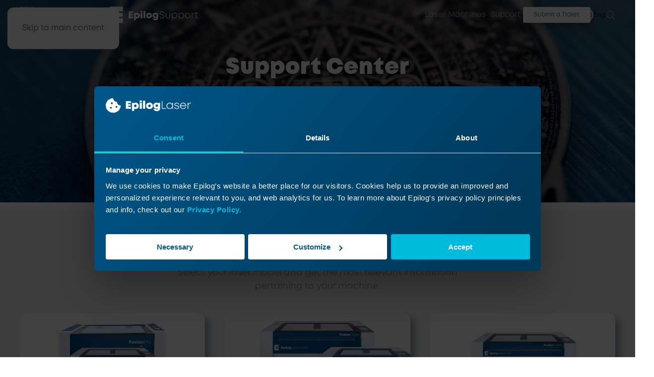

--- FILE ---
content_type: text/html; charset=UTF-8
request_url: https://support.epiloglaser.com/
body_size: 157889
content:
<!DOCTYPE html>
<html lang="en-US">
    <head>
        <meta charset="UTF-8">
<script>
var gform;gform||(document.addEventListener("gform_main_scripts_loaded",function(){gform.scriptsLoaded=!0}),document.addEventListener("gform/theme/scripts_loaded",function(){gform.themeScriptsLoaded=!0}),window.addEventListener("DOMContentLoaded",function(){gform.domLoaded=!0}),gform={domLoaded:!1,scriptsLoaded:!1,themeScriptsLoaded:!1,isFormEditor:()=>"function"==typeof InitializeEditor,callIfLoaded:function(o){return!(!gform.domLoaded||!gform.scriptsLoaded||!gform.themeScriptsLoaded&&!gform.isFormEditor()||(gform.isFormEditor()&&console.warn("The use of gform.initializeOnLoaded() is deprecated in the form editor context and will be removed in Gravity Forms 3.1."),o(),0))},initializeOnLoaded:function(o){gform.callIfLoaded(o)||(document.addEventListener("gform_main_scripts_loaded",()=>{gform.scriptsLoaded=!0,gform.callIfLoaded(o)}),document.addEventListener("gform/theme/scripts_loaded",()=>{gform.themeScriptsLoaded=!0,gform.callIfLoaded(o)}),window.addEventListener("DOMContentLoaded",()=>{gform.domLoaded=!0,gform.callIfLoaded(o)}))},hooks:{action:{},filter:{}},addAction:function(o,r,e,t){gform.addHook("action",o,r,e,t)},addFilter:function(o,r,e,t){gform.addHook("filter",o,r,e,t)},doAction:function(o){gform.doHook("action",o,arguments)},applyFilters:function(o){return gform.doHook("filter",o,arguments)},removeAction:function(o,r){gform.removeHook("action",o,r)},removeFilter:function(o,r,e){gform.removeHook("filter",o,r,e)},addHook:function(o,r,e,t,n){null==gform.hooks[o][r]&&(gform.hooks[o][r]=[]);var d=gform.hooks[o][r];null==n&&(n=r+"_"+d.length),gform.hooks[o][r].push({tag:n,callable:e,priority:t=null==t?10:t})},doHook:function(r,o,e){var t;if(e=Array.prototype.slice.call(e,1),null!=gform.hooks[r][o]&&((o=gform.hooks[r][o]).sort(function(o,r){return o.priority-r.priority}),o.forEach(function(o){"function"!=typeof(t=o.callable)&&(t=window[t]),"action"==r?t.apply(null,e):e[0]=t.apply(null,e)})),"filter"==r)return e[0]},removeHook:function(o,r,t,n){var e;null!=gform.hooks[o][r]&&(e=(e=gform.hooks[o][r]).filter(function(o,r,e){return!!(null!=n&&n!=o.tag||null!=t&&t!=o.priority)}),gform.hooks[o][r]=e)}});
</script>

        <meta name="viewport" content="width=device-width, initial-scale=1">
        <link rel="icon" href="/wp-content/uploads/favicon.png" sizes="any">
                <link rel="apple-touch-icon" href="/wp-content/uploads/apple-touch-icon.png">
                <link rel="pingback" href="https://support.epiloglaser.com/xmlrpc.php">
                <meta name='robots' content='index, follow, max-image-preview:large, max-snippet:-1, max-video-preview:-1' />

	<!-- This site is optimized with the Yoast SEO Premium plugin v26.6 (Yoast SEO v26.6) - https://yoast.com/wordpress/plugins/seo/ -->
	<title>Epilog Support Center - Epilog Support Center</title>
	<meta name="description" content="Access expert support for your Epilog Laser system. Find troubleshooting guides, maintenance procedures, software downloads, and contact information all in one place at the Epilog Support Center." />
	<link rel="canonical" href="https://support.epiloglaser.com/" />
	<meta property="og:locale" content="en_US" />
	<meta property="og:type" content="website" />
	<meta property="og:title" content="Epilog Support Center" />
	<meta property="og:description" content="Access expert support for your Epilog Laser system. Find troubleshooting guides, maintenance procedures, software downloads, and contact information all in one place at the Epilog Support Center." />
	<meta property="og:url" content="https://support.epiloglaser.com/" />
	<meta property="og:site_name" content="Epilog Support Center" />
	<meta property="article:publisher" content="https://www.facebook.com/epiloglaser" />
	<meta property="article:modified_time" content="2026-01-12T16:38:24+00:00" />
	<meta name="twitter:card" content="summary_large_image" />
	<meta name="twitter:site" content="@epiloglaser" />
	<script type="application/ld+json" class="yoast-schema-graph">{"@context":"https://schema.org","@graph":[{"@type":"WebPage","@id":"https://support.epiloglaser.com/","url":"https://support.epiloglaser.com/","name":"Epilog Support Center - Epilog Support Center","isPartOf":{"@id":"https://support.epiloglaser.com/#website"},"about":{"@id":"https://support.epiloglaser.com/#organization"},"datePublished":"2023-07-06T18:10:42+00:00","dateModified":"2026-01-12T16:38:24+00:00","description":"Access expert support for your Epilog Laser system. Find troubleshooting guides, maintenance procedures, software downloads, and contact information all in one place at the Epilog Support Center.","breadcrumb":{"@id":"https://support.epiloglaser.com/#breadcrumb"},"inLanguage":"en-US","potentialAction":[{"@type":"ReadAction","target":["https://support.epiloglaser.com/"]}]},{"@type":"BreadcrumbList","@id":"https://support.epiloglaser.com/#breadcrumb","itemListElement":[{"@type":"ListItem","position":1,"name":"Home"}]},{"@type":"WebSite","@id":"https://support.epiloglaser.com/#website","url":"https://support.epiloglaser.com/","name":"Epilog Support Center","description":"Imagine. Design. Create.","publisher":{"@id":"https://support.epiloglaser.com/#organization"},"potentialAction":[{"@type":"SearchAction","target":{"@type":"EntryPoint","urlTemplate":"https://support.epiloglaser.com/?s={search_term_string}"},"query-input":{"@type":"PropertyValueSpecification","valueRequired":true,"valueName":"search_term_string"}}],"inLanguage":"en-US"},{"@type":"Organization","@id":"https://support.epiloglaser.com/#organization","name":"Epilog Laser","url":"https://support.epiloglaser.com/","logo":{"@type":"ImageObject","inLanguage":"en-US","@id":"https://support.epiloglaser.com/#/schema/logo/image/","url":"https://support.epiloglaser.com/wp-content/uploads/epilog-logo.png","contentUrl":"https://support.epiloglaser.com/wp-content/uploads/epilog-logo.png","width":215,"height":46,"caption":"Epilog Laser"},"image":{"@id":"https://support.epiloglaser.com/#/schema/logo/image/"},"sameAs":["https://www.facebook.com/epiloglaser","https://x.com/epiloglaser","https://www.instagram.com/epiloglaser/","https://www.youtube.com/@epiloglaser","https://www.linkedin.com/company/epilog"]}]}</script>
	<!-- / Yoast SEO Premium plugin. -->


<link rel='dns-prefetch' href='//cdn.weglot.com' />
<link rel='dns-prefetch' href='//kit.fontawesome.com' />
<link rel='dns-prefetch' href='//www.google.com' />
<link rel='dns-prefetch' href='//fonts.googleapis.com' />
<link rel="alternate" title="oEmbed (JSON)" type="application/json+oembed" href="https://support.epiloglaser.com/wp-json/oembed/1.0/embed?url=https%3A%2F%2Fsupport.epiloglaser.com%2F" />
<link rel="alternate" title="oEmbed (XML)" type="text/xml+oembed" href="https://support.epiloglaser.com/wp-json/oembed/1.0/embed?url=https%3A%2F%2Fsupport.epiloglaser.com%2F&#038;format=xml" />
<link rel='stylesheet' id='wp-block-library-css' href='https://support.epiloglaser.com/wp-includes/css/dist/block-library/style.min.css?ver=6.9' media='all' />
<style id='global-styles-inline-css'>
:root{--wp--preset--aspect-ratio--square: 1;--wp--preset--aspect-ratio--4-3: 4/3;--wp--preset--aspect-ratio--3-4: 3/4;--wp--preset--aspect-ratio--3-2: 3/2;--wp--preset--aspect-ratio--2-3: 2/3;--wp--preset--aspect-ratio--16-9: 16/9;--wp--preset--aspect-ratio--9-16: 9/16;--wp--preset--color--black: #000000;--wp--preset--color--cyan-bluish-gray: #abb8c3;--wp--preset--color--white: #ffffff;--wp--preset--color--pale-pink: #f78da7;--wp--preset--color--vivid-red: #cf2e2e;--wp--preset--color--luminous-vivid-orange: #ff6900;--wp--preset--color--luminous-vivid-amber: #fcb900;--wp--preset--color--light-green-cyan: #7bdcb5;--wp--preset--color--vivid-green-cyan: #00d084;--wp--preset--color--pale-cyan-blue: #8ed1fc;--wp--preset--color--vivid-cyan-blue: #0693e3;--wp--preset--color--vivid-purple: #9b51e0;--wp--preset--gradient--vivid-cyan-blue-to-vivid-purple: linear-gradient(135deg,rgb(6,147,227) 0%,rgb(155,81,224) 100%);--wp--preset--gradient--light-green-cyan-to-vivid-green-cyan: linear-gradient(135deg,rgb(122,220,180) 0%,rgb(0,208,130) 100%);--wp--preset--gradient--luminous-vivid-amber-to-luminous-vivid-orange: linear-gradient(135deg,rgb(252,185,0) 0%,rgb(255,105,0) 100%);--wp--preset--gradient--luminous-vivid-orange-to-vivid-red: linear-gradient(135deg,rgb(255,105,0) 0%,rgb(207,46,46) 100%);--wp--preset--gradient--very-light-gray-to-cyan-bluish-gray: linear-gradient(135deg,rgb(238,238,238) 0%,rgb(169,184,195) 100%);--wp--preset--gradient--cool-to-warm-spectrum: linear-gradient(135deg,rgb(74,234,220) 0%,rgb(151,120,209) 20%,rgb(207,42,186) 40%,rgb(238,44,130) 60%,rgb(251,105,98) 80%,rgb(254,248,76) 100%);--wp--preset--gradient--blush-light-purple: linear-gradient(135deg,rgb(255,206,236) 0%,rgb(152,150,240) 100%);--wp--preset--gradient--blush-bordeaux: linear-gradient(135deg,rgb(254,205,165) 0%,rgb(254,45,45) 50%,rgb(107,0,62) 100%);--wp--preset--gradient--luminous-dusk: linear-gradient(135deg,rgb(255,203,112) 0%,rgb(199,81,192) 50%,rgb(65,88,208) 100%);--wp--preset--gradient--pale-ocean: linear-gradient(135deg,rgb(255,245,203) 0%,rgb(182,227,212) 50%,rgb(51,167,181) 100%);--wp--preset--gradient--electric-grass: linear-gradient(135deg,rgb(202,248,128) 0%,rgb(113,206,126) 100%);--wp--preset--gradient--midnight: linear-gradient(135deg,rgb(2,3,129) 0%,rgb(40,116,252) 100%);--wp--preset--font-size--small: 13px;--wp--preset--font-size--medium: 20px;--wp--preset--font-size--large: 36px;--wp--preset--font-size--x-large: 42px;--wp--preset--spacing--20: 0.44rem;--wp--preset--spacing--30: 0.67rem;--wp--preset--spacing--40: 1rem;--wp--preset--spacing--50: 1.5rem;--wp--preset--spacing--60: 2.25rem;--wp--preset--spacing--70: 3.38rem;--wp--preset--spacing--80: 5.06rem;--wp--preset--shadow--natural: 6px 6px 9px rgba(0, 0, 0, 0.2);--wp--preset--shadow--deep: 12px 12px 50px rgba(0, 0, 0, 0.4);--wp--preset--shadow--sharp: 6px 6px 0px rgba(0, 0, 0, 0.2);--wp--preset--shadow--outlined: 6px 6px 0px -3px rgb(255, 255, 255), 6px 6px rgb(0, 0, 0);--wp--preset--shadow--crisp: 6px 6px 0px rgb(0, 0, 0);}:where(.is-layout-flex){gap: 0.5em;}:where(.is-layout-grid){gap: 0.5em;}body .is-layout-flex{display: flex;}.is-layout-flex{flex-wrap: wrap;align-items: center;}.is-layout-flex > :is(*, div){margin: 0;}body .is-layout-grid{display: grid;}.is-layout-grid > :is(*, div){margin: 0;}:where(.wp-block-columns.is-layout-flex){gap: 2em;}:where(.wp-block-columns.is-layout-grid){gap: 2em;}:where(.wp-block-post-template.is-layout-flex){gap: 1.25em;}:where(.wp-block-post-template.is-layout-grid){gap: 1.25em;}.has-black-color{color: var(--wp--preset--color--black) !important;}.has-cyan-bluish-gray-color{color: var(--wp--preset--color--cyan-bluish-gray) !important;}.has-white-color{color: var(--wp--preset--color--white) !important;}.has-pale-pink-color{color: var(--wp--preset--color--pale-pink) !important;}.has-vivid-red-color{color: var(--wp--preset--color--vivid-red) !important;}.has-luminous-vivid-orange-color{color: var(--wp--preset--color--luminous-vivid-orange) !important;}.has-luminous-vivid-amber-color{color: var(--wp--preset--color--luminous-vivid-amber) !important;}.has-light-green-cyan-color{color: var(--wp--preset--color--light-green-cyan) !important;}.has-vivid-green-cyan-color{color: var(--wp--preset--color--vivid-green-cyan) !important;}.has-pale-cyan-blue-color{color: var(--wp--preset--color--pale-cyan-blue) !important;}.has-vivid-cyan-blue-color{color: var(--wp--preset--color--vivid-cyan-blue) !important;}.has-vivid-purple-color{color: var(--wp--preset--color--vivid-purple) !important;}.has-black-background-color{background-color: var(--wp--preset--color--black) !important;}.has-cyan-bluish-gray-background-color{background-color: var(--wp--preset--color--cyan-bluish-gray) !important;}.has-white-background-color{background-color: var(--wp--preset--color--white) !important;}.has-pale-pink-background-color{background-color: var(--wp--preset--color--pale-pink) !important;}.has-vivid-red-background-color{background-color: var(--wp--preset--color--vivid-red) !important;}.has-luminous-vivid-orange-background-color{background-color: var(--wp--preset--color--luminous-vivid-orange) !important;}.has-luminous-vivid-amber-background-color{background-color: var(--wp--preset--color--luminous-vivid-amber) !important;}.has-light-green-cyan-background-color{background-color: var(--wp--preset--color--light-green-cyan) !important;}.has-vivid-green-cyan-background-color{background-color: var(--wp--preset--color--vivid-green-cyan) !important;}.has-pale-cyan-blue-background-color{background-color: var(--wp--preset--color--pale-cyan-blue) !important;}.has-vivid-cyan-blue-background-color{background-color: var(--wp--preset--color--vivid-cyan-blue) !important;}.has-vivid-purple-background-color{background-color: var(--wp--preset--color--vivid-purple) !important;}.has-black-border-color{border-color: var(--wp--preset--color--black) !important;}.has-cyan-bluish-gray-border-color{border-color: var(--wp--preset--color--cyan-bluish-gray) !important;}.has-white-border-color{border-color: var(--wp--preset--color--white) !important;}.has-pale-pink-border-color{border-color: var(--wp--preset--color--pale-pink) !important;}.has-vivid-red-border-color{border-color: var(--wp--preset--color--vivid-red) !important;}.has-luminous-vivid-orange-border-color{border-color: var(--wp--preset--color--luminous-vivid-orange) !important;}.has-luminous-vivid-amber-border-color{border-color: var(--wp--preset--color--luminous-vivid-amber) !important;}.has-light-green-cyan-border-color{border-color: var(--wp--preset--color--light-green-cyan) !important;}.has-vivid-green-cyan-border-color{border-color: var(--wp--preset--color--vivid-green-cyan) !important;}.has-pale-cyan-blue-border-color{border-color: var(--wp--preset--color--pale-cyan-blue) !important;}.has-vivid-cyan-blue-border-color{border-color: var(--wp--preset--color--vivid-cyan-blue) !important;}.has-vivid-purple-border-color{border-color: var(--wp--preset--color--vivid-purple) !important;}.has-vivid-cyan-blue-to-vivid-purple-gradient-background{background: var(--wp--preset--gradient--vivid-cyan-blue-to-vivid-purple) !important;}.has-light-green-cyan-to-vivid-green-cyan-gradient-background{background: var(--wp--preset--gradient--light-green-cyan-to-vivid-green-cyan) !important;}.has-luminous-vivid-amber-to-luminous-vivid-orange-gradient-background{background: var(--wp--preset--gradient--luminous-vivid-amber-to-luminous-vivid-orange) !important;}.has-luminous-vivid-orange-to-vivid-red-gradient-background{background: var(--wp--preset--gradient--luminous-vivid-orange-to-vivid-red) !important;}.has-very-light-gray-to-cyan-bluish-gray-gradient-background{background: var(--wp--preset--gradient--very-light-gray-to-cyan-bluish-gray) !important;}.has-cool-to-warm-spectrum-gradient-background{background: var(--wp--preset--gradient--cool-to-warm-spectrum) !important;}.has-blush-light-purple-gradient-background{background: var(--wp--preset--gradient--blush-light-purple) !important;}.has-blush-bordeaux-gradient-background{background: var(--wp--preset--gradient--blush-bordeaux) !important;}.has-luminous-dusk-gradient-background{background: var(--wp--preset--gradient--luminous-dusk) !important;}.has-pale-ocean-gradient-background{background: var(--wp--preset--gradient--pale-ocean) !important;}.has-electric-grass-gradient-background{background: var(--wp--preset--gradient--electric-grass) !important;}.has-midnight-gradient-background{background: var(--wp--preset--gradient--midnight) !important;}.has-small-font-size{font-size: var(--wp--preset--font-size--small) !important;}.has-medium-font-size{font-size: var(--wp--preset--font-size--medium) !important;}.has-large-font-size{font-size: var(--wp--preset--font-size--large) !important;}.has-x-large-font-size{font-size: var(--wp--preset--font-size--x-large) !important;}
/*# sourceURL=global-styles-inline-css */
</style>

<style id='classic-theme-styles-inline-css'>
/*! This file is auto-generated */
.wp-block-button__link{color:#fff;background-color:#32373c;border-radius:9999px;box-shadow:none;text-decoration:none;padding:calc(.667em + 2px) calc(1.333em + 2px);font-size:1.125em}.wp-block-file__button{background:#32373c;color:#fff;text-decoration:none}
/*# sourceURL=/wp-includes/css/classic-themes.min.css */
</style>
<style id='font-awesome-svg-styles-default-inline-css'>
.svg-inline--fa {
  display: inline-block;
  height: 1em;
  overflow: visible;
  vertical-align: -.125em;
}
/*# sourceURL=font-awesome-svg-styles-default-inline-css */
</style>
<link rel='stylesheet' id='font-awesome-svg-styles-css' href='https://support.epiloglaser.com/wp-content/uploads/font-awesome/v7.1.0/css/svg-with-js.css' media='all' />
<style id='font-awesome-svg-styles-inline-css'>
   .wp-block-font-awesome-icon svg::before,
   .wp-rich-text-font-awesome-icon svg::before {content: unset;}
/*# sourceURL=font-awesome-svg-styles-inline-css */
</style>
<link rel='stylesheet' id='daexthefup-google-font-css' href='https://fonts.googleapis.com/css2?family=Inter%3Awght%40400%3B500%3B600&#038;ver=1.14#038;display=swap' media='all' />
<link rel='stylesheet' id='daexthefup-general-css' href='https://support.epiloglaser.com/wp-content/plugins/helpful-pro/public/assets/css/general.css?ver=1.14' media='all' />
<link rel='stylesheet' id='daexthefup-custom-css' href='https://support.epiloglaser.com/wp-content/uploads/daexthefup_uploads/custom-1.css?ver=1.14' media='all' />
<link rel='stylesheet' id='weglot-css-css' href='https://support.epiloglaser.com/wp-content/plugins/weglot/dist/css/front-css.css?ver=5.2' media='all' />
<style id="weglot-custom-style">/* Overall switcher container width */
#weglot-switcher-1, #weglot-switcher-2 {
    width: 30px !important;
}
/* Flag styling */
#weglot-switcher-1 .wg-flag,
#weglot-switcher-2 .wg-flag {
    width: 24px !important;
    height: 24px !important;
    min-width: 24px !important;
    border: solid 2px #fff !important;
    border-radius: 50% !important;
    box-shadow: 0 3px 6px rgba(0,0,0,.25) !important;
    object-fit: cover !important;
    vertical-align: middle !important;
    display: inline-block !important;
    transition: box-shadow 0.18s ease-out !important;
}
/* Dropdown list flags + margin */
#weglot-switcher-1 .language-list .wg-flag,
#weglot-switcher-2 .language-list .wg-flag {
    margin-right: 10px !important;
}
/* Hover pressed effect */
#weglot-switcher-1 .wgcurrent:hover .wg-flag,
#weglot-switcher-2 .wgcurrent:hover .wg-flag,
#weglot-switcher-1 a:hover .wg-flag,
#weglot-switcher-2 a:hover .wg-flag {
    box-shadow: inset 0 2px 4px rgba(0,0,0,.35), 0 1px 2px rgba(0,0,0,.2) !important;
}
/* Fixed trigger */
#weglot-switcher-1 .wgcurrent,
#weglot-switcher-2 .wgcurrent {
    width: 32px !important;
    min-width: 32px !important;
    height: 32px !important;
    display: flex !important;
    align-items: center !important;
    justify-content: center !important;
    border: none !important;
    background: none !important;
    padding: 0 !important;
}
#weglot-switcher-1 .wgcurrent a,
#weglot-switcher-2 .wgcurrent a {
    text-indent: -9999px !important;
    white-space: nowrap !important;
    overflow: hidden !important;
    width: 100% !important;
    height: 100% !important;
    display: flex !important;
    align-items: center !important;
    justify-content: center !important;
}
/* Text hiding fallback */
#weglot-switcher-1 .wgcurrent a span,
#weglot-switcher-2 .wgcurrent a span,
#weglot-switcher-1 .wgcurrent a::after,
#weglot-switcher-2 .wgcurrent a::after {
    display: none !important;
}
/* Dropdown cleanup */
#weglot-switcher-1 .country-selector,
#weglot-switcher-2 .country-selector {
    background: none !important;
}
#weglot-switcher-1 .wgcurrent::after,
#weglot-switcher-2 .wgcurrent::after {
    display: none !important;
}
/* Trigger padding cleanup */
#weglot-switcher-1 .weglot_switcher.default_dropdown .wgcurrent a,
#weglot-switcher-2 .weglot_switcher.default_dropdown .wgcurrent a {
    padding: 0 !important;
}
/* Dropdown list */
#weglot-switcher-1 .weglot_switcher.default_dropdown,
#weglot-switcher-2 .weglot_switcher.default_dropdown {
    width: 30px !important;
    min-width: 30px !important;
}
#weglot-switcher-1 .weglot_switcher.default_dropdown div.language-list,
#weglot-switcher-2 .weglot_switcher.default_dropdown div.language-list {
    right: 0 !important;
    left: auto !important;
    top: 45px !important;
    width: auto !important;
    min-width: 180px !important;
	box-shadow: 0 10px 15px 0 rgba(57,65,124,.15);
}
/* Borders between items */
#weglot-switcher-1 .language-list > div:not(:first-child),
#weglot-switcher-2 .language-list > div:not(:first-child) {
    border-top: 1px solid #e5e5e5 !important;
}
/* Link colors (base) */
#weglot-switcher-1 .wg-li a,
#weglot-switcher-2 .wg-li a {
    color: #00578A !important;
    transition: color 0.2s ease;
}
#weglot-switcher-1 .wg-li a:hover,
#weglot-switcher-2 .wg-li a:hover {
    color: #6dcff6 !important;
}

/* Language name text in dropdown */
#weglot-switcher-1 .language-list .language-option a,
#weglot-switcher-2 .language-list .language-option a,
#weglot-switcher-1 .wg-li a,
#weglot-switcher-2 .wg-li a {
    color: #555 !important;
    display: flex !important;
    align-items: center !important;
    text-decoration: none !important;
    line-height: 1 !important;               
    height: 100% !important;
    padding: 8px 12px !important;          
    box-sizing: border-box !important;
}

/* Reset flag vertical alignment to prevent baseline shifts */
#weglot-switcher-1 .language-list .wg-flag,
#weglot-switcher-2 .language-list .wg-flag {
    vertical-align: baseline !important;    
    flex-shrink: 0 !important; 
}

/* Hover state for text */
#weglot-switcher-1 .language-list .language-option a:hover,
#weglot-switcher-2 .language-list .language-option a:hover,
#weglot-switcher-1 .wg-li a:hover,
#weglot-switcher-2 .wg-li a:hover {
    color: #6dcff6 !important;
}</style><link rel='stylesheet' id='new-flag-css-css' href='https://support.epiloglaser.com/wp-content/plugins/weglot/dist/css/new-flags.css?ver=5.2' media='all' />
<style id='custom-flag-handle-inline-css'>
.weglot-flags.flag-0.wg-en>a:before,.weglot-flags.flag-0.wg-en>span:before {background-image: url(https://cdn.weglot.com/custom-flags/3859300_1768422328.svg); }.weglot-flags.flag-0.wg-a0>a:before,.weglot-flags.flag-0.wg-a0>span:before {background-image: url(https://cdn.weglot.com/flags/rectangle_mat/jp.svg); }.weglot-flags.flag-1.wg-en>a:before,.weglot-flags.flag-1.wg-en>span:before {background-image: url(https://cdn.weglot.com/custom-flags/3859300_1768422328.svg); }.weglot-flags.flag-1.wg-a0>a:before,.weglot-flags.flag-1.wg-a0>span:before {background-image: url(https://cdn.weglot.com/flags/shiny/jp.svg); }.weglot-flags.flag-2.wg-en>a:before,.weglot-flags.flag-2.wg-en>span:before {background-image: url(https://cdn.weglot.com/custom-flags/3859300_1768422328.svg); }.weglot-flags.flag-2.wg-a0>a:before,.weglot-flags.flag-2.wg-a0>span:before {background-image: url(https://cdn.weglot.com/flags/square/jp.svg); }.weglot-flags.flag-3.wg-en>a:before,.weglot-flags.flag-3.wg-en>span:before {background-image: url(https://cdn.weglot.com/custom-flags/3859300_1768422328.svg); }.weglot-flags.flag-3.wg-a0>a:before,.weglot-flags.flag-3.wg-a0>span:before {background-image: url(https://cdn.weglot.com/flags/circle/jp.svg); }
/*# sourceURL=custom-flag-handle-inline-css */
</style>
<link href="https://support.epiloglaser.com/wp-content/themes/yootheme-EPILOG/css/theme.1.css?ver=1768429417" rel="stylesheet">
<link href="https://support.epiloglaser.com/wp-content/themes/yootheme-EPILOG/css/custom.css?ver=4.5.33" rel="stylesheet">
<script src="https://support.epiloglaser.com/wp-includes/js/jquery/jquery.min.js?ver=3.7.1" id="jquery-core-js"></script>
<script src="https://support.epiloglaser.com/wp-includes/js/jquery/jquery-migrate.min.js?ver=3.4.1" id="jquery-migrate-js"></script>
<script src="https://support.epiloglaser.com/wp-content/plugins/weglot/dist/front-js.js?ver=5.2" id="wp-weglot-js-js"></script>
<script defer crossorigin="anonymous" src="https://kit.fontawesome.com/ea4b555444.js" id="font-awesome-official-js"></script>
<link rel="https://api.w.org/" href="https://support.epiloglaser.com/wp-json/" /><link rel="alternate" title="JSON" type="application/json" href="https://support.epiloglaser.com/wp-json/wp/v2/pages/2" /><link rel="EditURI" type="application/rsd+xml" title="RSD" href="https://support.epiloglaser.com/xmlrpc.php?rsd" />
<meta name="generator" content="WordPress 6.9" />
<link rel='shortlink' href='https://support.epiloglaser.com/' />

<link rel="alternate" href="https://support.epiloglaser.com/" hreflang="en"/>
<link rel="alternate" href="https://support.epiloglaser.com/de/" hreflang="de"/>
<link rel="alternate" href="https://support.epiloglaser.com/es/" hreflang="es"/>
<link rel="alternate" href="https://support.epiloglaser.com/fr/" hreflang="fr"/>
<link rel="alternate" href="https://support.epiloglaser.com/nl/" hreflang="nl"/>
<link rel="alternate" href="https://support.epiloglaser.com/jp/" hreflang="jp"/>
<script type="application/json" id="weglot-data">{"website":"https:\/\/support.epiloglaser.com","uid":"0ade78164b","project_slug":"support-epiloglaser-com","language_from":"en","language_from_custom_flag":"https:\/\/cdn.weglot.com\/custom-flags\/3859300_1768422328.svg","language_from_custom_name":null,"excluded_paths":[{"type":"IS_EXACTLY","value":"\/sandbox","language_button_displayed":false,"exclusion_behavior":"REDIRECT","excluded_languages":[],"regex":"^\/sandbox$"},{"type":"IS_EXACTLY","value":"\/wp-admin\/admin-ajax.php","language_button_displayed":false,"exclusion_behavior":"REDIRECT","excluded_languages":[],"regex":"^\/wp\\-admin\/admin\\-ajax\\.php$"}],"excluded_blocks":[{"value":".sl_hide","description":"smartling hide class"}],"custom_settings":{"button_style":{"is_dropdown":false,"with_flags":false,"flag_type":null,"with_name":false,"full_name":false,"custom_css":"\/* Overall switcher container width *\/\r\n#weglot-switcher-1, #weglot-switcher-2 {\r\n    width: 30px !important;\r\n}\r\n\/* Flag styling *\/\r\n#weglot-switcher-1 .wg-flag,\r\n#weglot-switcher-2 .wg-flag {\r\n    width: 24px !important;\r\n    height: 24px !important;\r\n    min-width: 24px !important;\r\n    border: solid 2px #fff !important;\r\n    border-radius: 50% !important;\r\n    box-shadow: 0 3px 6px rgba(0,0,0,.25) !important;\r\n    object-fit: cover !important;\r\n    vertical-align: middle !important;\r\n    display: inline-block !important;\r\n    transition: box-shadow 0.18s ease-out !important;\r\n}\r\n\/* Dropdown list flags + margin *\/\r\n#weglot-switcher-1 .language-list .wg-flag,\r\n#weglot-switcher-2 .language-list .wg-flag {\r\n    margin-right: 10px !important;\r\n}\r\n\/* Hover pressed effect *\/\r\n#weglot-switcher-1 .wgcurrent:hover .wg-flag,\r\n#weglot-switcher-2 .wgcurrent:hover .wg-flag,\r\n#weglot-switcher-1 a:hover .wg-flag,\r\n#weglot-switcher-2 a:hover .wg-flag {\r\n    box-shadow: inset 0 2px 4px rgba(0,0,0,.35), 0 1px 2px rgba(0,0,0,.2) !important;\r\n}\r\n\/* Fixed trigger *\/\r\n#weglot-switcher-1 .wgcurrent,\r\n#weglot-switcher-2 .wgcurrent {\r\n    width: 32px !important;\r\n    min-width: 32px !important;\r\n    height: 32px !important;\r\n    display: flex !important;\r\n    align-items: center !important;\r\n    justify-content: center !important;\r\n    border: none !important;\r\n    background: none !important;\r\n    padding: 0 !important;\r\n}\r\n#weglot-switcher-1 .wgcurrent a,\r\n#weglot-switcher-2 .wgcurrent a {\r\n    text-indent: -9999px !important;\r\n    white-space: nowrap !important;\r\n    overflow: hidden !important;\r\n    width: 100% !important;\r\n    height: 100% !important;\r\n    display: flex !important;\r\n    align-items: center !important;\r\n    justify-content: center !important;\r\n}\r\n\/* Text hiding fallback *\/\r\n#weglot-switcher-1 .wgcurrent a span,\r\n#weglot-switcher-2 .wgcurrent a span,\r\n#weglot-switcher-1 .wgcurrent a::after,\r\n#weglot-switcher-2 .wgcurrent a::after {\r\n    display: none !important;\r\n}\r\n\/* Dropdown cleanup *\/\r\n#weglot-switcher-1 .country-selector,\r\n#weglot-switcher-2 .country-selector {\r\n    background: none !important;\r\n}\r\n#weglot-switcher-1 .wgcurrent::after,\r\n#weglot-switcher-2 .wgcurrent::after {\r\n    display: none !important;\r\n}\r\n\/* Trigger padding cleanup *\/\r\n#weglot-switcher-1 .weglot_switcher.default_dropdown .wgcurrent a,\r\n#weglot-switcher-2 .weglot_switcher.default_dropdown .wgcurrent a {\r\n    padding: 0 !important;\r\n}\r\n\/* Dropdown list *\/\r\n#weglot-switcher-1 .weglot_switcher.default_dropdown,\r\n#weglot-switcher-2 .weglot_switcher.default_dropdown {\r\n    width: 30px !important;\r\n    min-width: 30px !important;\r\n}\r\n#weglot-switcher-1 .weglot_switcher.default_dropdown div.language-list,\r\n#weglot-switcher-2 .weglot_switcher.default_dropdown div.language-list {\r\n    right: 0 !important;\r\n    left: auto !important;\r\n    top: 45px !important;\r\n    width: auto !important;\r\n    min-width: 180px !important;\r\n\tbox-shadow: 0 10px 15px 0 rgba(57,65,124,.15);\r\n}\r\n\/* Borders between items *\/\r\n#weglot-switcher-1 .language-list > div:not(:first-child),\r\n#weglot-switcher-2 .language-list > div:not(:first-child) {\r\n    border-top: 1px solid #e5e5e5 !important;\r\n}\r\n\/* Link colors (base) *\/\r\n#weglot-switcher-1 .wg-li a,\r\n#weglot-switcher-2 .wg-li a {\r\n    color: #00578A !important;\r\n    transition: color 0.2s ease;\r\n}\r\n#weglot-switcher-1 .wg-li a:hover,\r\n#weglot-switcher-2 .wg-li a:hover {\r\n    color: #6dcff6 !important;\r\n}\r\n\r\n\/* Language name text in dropdown *\/\r\n#weglot-switcher-1 .language-list .language-option a,\r\n#weglot-switcher-2 .language-list .language-option a,\r\n#weglot-switcher-1 .wg-li a,\r\n#weglot-switcher-2 .wg-li a {\r\n    color: #555 !important;\r\n    display: flex !important;\r\n    align-items: center !important;\r\n    text-decoration: none !important;\r\n    line-height: 1 !important;               \r\n    height: 100% !important;\r\n    padding: 8px 12px !important;          \r\n    box-sizing: border-box !important;\r\n}\r\n\r\n\/* Reset flag vertical alignment to prevent baseline shifts *\/\r\n#weglot-switcher-1 .language-list .wg-flag,\r\n#weglot-switcher-2 .language-list .wg-flag {\r\n    vertical-align: baseline !important;    \r\n    flex-shrink: 0 !important; \r\n}\r\n\r\n\/* Hover state for text *\/\r\n#weglot-switcher-1 .language-list .language-option a:hover,\r\n#weglot-switcher-2 .language-list .language-option a:hover,\r\n#weglot-switcher-1 .wg-li a:hover,\r\n#weglot-switcher-2 .wg-li a:hover {\r\n    color: #6dcff6 !important;\r\n}"},"translate_search":true,"wp_user_version":"5.2","translate_email":false,"translate_amp":false,"switchers":[{"style":{"with_name":true,"with_flags":true,"full_name":true,"is_dropdown":true,"invert_flags":true,"flag_type":"circle","size_scale":1},"opts":{"open_hover":false,"close_outside_click":false,"is_responsive":false,"display_device":"mobile","pixel_cutoff":768},"colors":[],"location":{"target":".tm-header .uk-navbar-right","sibling":".uk-navbar-toggle"},"name":"Desktop Switcher","template":{"name":"default_dropdown","hash":"138a724bd1b9157d3218e1a1b5578f8b9f74b8f1"}},{"style":{"with_name":true,"with_flags":true,"full_name":true,"is_dropdown":true,"invert_flags":true,"flag_type":"rectangle_mat","size_scale":1},"opts":{"open_hover":false,"close_outside_click":false,"is_responsive":false,"display_device":"mobile","pixel_cutoff":768},"colors":[],"location":{"target":".tm-header-mobile .uk-navbar-right","sibling":".uk-navbar-toggle"},"name":"Mobile Switcher","template":{"name":"default_dropdown","hash":"138a724bd1b9157d3218e1a1b5578f8b9f74b8f1"}}],"definitions":[]},"pending_translation_enabled":false,"curl_ssl_check_enabled":true,"custom_css":"\/* Overall switcher container width *\/\r\n#weglot-switcher-1, #weglot-switcher-2 {\r\n    width: 30px !important;\r\n}\r\n\/* Flag styling *\/\r\n#weglot-switcher-1 .wg-flag,\r\n#weglot-switcher-2 .wg-flag {\r\n    width: 24px !important;\r\n    height: 24px !important;\r\n    min-width: 24px !important;\r\n    border: solid 2px #fff !important;\r\n    border-radius: 50% !important;\r\n    box-shadow: 0 3px 6px rgba(0,0,0,.25) !important;\r\n    object-fit: cover !important;\r\n    vertical-align: middle !important;\r\n    display: inline-block !important;\r\n    transition: box-shadow 0.18s ease-out !important;\r\n}\r\n\/* Dropdown list flags + margin *\/\r\n#weglot-switcher-1 .language-list .wg-flag,\r\n#weglot-switcher-2 .language-list .wg-flag {\r\n    margin-right: 10px !important;\r\n}\r\n\/* Hover pressed effect *\/\r\n#weglot-switcher-1 .wgcurrent:hover .wg-flag,\r\n#weglot-switcher-2 .wgcurrent:hover .wg-flag,\r\n#weglot-switcher-1 a:hover .wg-flag,\r\n#weglot-switcher-2 a:hover .wg-flag {\r\n    box-shadow: inset 0 2px 4px rgba(0,0,0,.35), 0 1px 2px rgba(0,0,0,.2) !important;\r\n}\r\n\/* Fixed trigger *\/\r\n#weglot-switcher-1 .wgcurrent,\r\n#weglot-switcher-2 .wgcurrent {\r\n    width: 32px !important;\r\n    min-width: 32px !important;\r\n    height: 32px !important;\r\n    display: flex !important;\r\n    align-items: center !important;\r\n    justify-content: center !important;\r\n    border: none !important;\r\n    background: none !important;\r\n    padding: 0 !important;\r\n}\r\n#weglot-switcher-1 .wgcurrent a,\r\n#weglot-switcher-2 .wgcurrent a {\r\n    text-indent: -9999px !important;\r\n    white-space: nowrap !important;\r\n    overflow: hidden !important;\r\n    width: 100% !important;\r\n    height: 100% !important;\r\n    display: flex !important;\r\n    align-items: center !important;\r\n    justify-content: center !important;\r\n}\r\n\/* Text hiding fallback *\/\r\n#weglot-switcher-1 .wgcurrent a span,\r\n#weglot-switcher-2 .wgcurrent a span,\r\n#weglot-switcher-1 .wgcurrent a::after,\r\n#weglot-switcher-2 .wgcurrent a::after {\r\n    display: none !important;\r\n}\r\n\/* Dropdown cleanup *\/\r\n#weglot-switcher-1 .country-selector,\r\n#weglot-switcher-2 .country-selector {\r\n    background: none !important;\r\n}\r\n#weglot-switcher-1 .wgcurrent::after,\r\n#weglot-switcher-2 .wgcurrent::after {\r\n    display: none !important;\r\n}\r\n\/* Trigger padding cleanup *\/\r\n#weglot-switcher-1 .weglot_switcher.default_dropdown .wgcurrent a,\r\n#weglot-switcher-2 .weglot_switcher.default_dropdown .wgcurrent a {\r\n    padding: 0 !important;\r\n}\r\n\/* Dropdown list *\/\r\n#weglot-switcher-1 .weglot_switcher.default_dropdown,\r\n#weglot-switcher-2 .weglot_switcher.default_dropdown {\r\n    width: 30px !important;\r\n    min-width: 30px !important;\r\n}\r\n#weglot-switcher-1 .weglot_switcher.default_dropdown div.language-list,\r\n#weglot-switcher-2 .weglot_switcher.default_dropdown div.language-list {\r\n    right: 0 !important;\r\n    left: auto !important;\r\n    top: 45px !important;\r\n    width: auto !important;\r\n    min-width: 180px !important;\r\n\tbox-shadow: 0 10px 15px 0 rgba(57,65,124,.15);\r\n}\r\n\/* Borders between items *\/\r\n#weglot-switcher-1 .language-list > div:not(:first-child),\r\n#weglot-switcher-2 .language-list > div:not(:first-child) {\r\n    border-top: 1px solid #e5e5e5 !important;\r\n}\r\n\/* Link colors (base) *\/\r\n#weglot-switcher-1 .wg-li a,\r\n#weglot-switcher-2 .wg-li a {\r\n    color: #00578A !important;\r\n    transition: color 0.2s ease;\r\n}\r\n#weglot-switcher-1 .wg-li a:hover,\r\n#weglot-switcher-2 .wg-li a:hover {\r\n    color: #6dcff6 !important;\r\n}\r\n\r\n\/* Language name text in dropdown *\/\r\n#weglot-switcher-1 .language-list .language-option a,\r\n#weglot-switcher-2 .language-list .language-option a,\r\n#weglot-switcher-1 .wg-li a,\r\n#weglot-switcher-2 .wg-li a {\r\n    color: #555 !important;\r\n    display: flex !important;\r\n    align-items: center !important;\r\n    text-decoration: none !important;\r\n    line-height: 1 !important;               \r\n    height: 100% !important;\r\n    padding: 8px 12px !important;          \r\n    box-sizing: border-box !important;\r\n}\r\n\r\n\/* Reset flag vertical alignment to prevent baseline shifts *\/\r\n#weglot-switcher-1 .language-list .wg-flag,\r\n#weglot-switcher-2 .language-list .wg-flag {\r\n    vertical-align: baseline !important;    \r\n    flex-shrink: 0 !important; \r\n}\r\n\r\n\/* Hover state for text *\/\r\n#weglot-switcher-1 .language-list .language-option a:hover,\r\n#weglot-switcher-2 .language-list .language-option a:hover,\r\n#weglot-switcher-1 .wg-li a:hover,\r\n#weglot-switcher-2 .wg-li a:hover {\r\n    color: #6dcff6 !important;\r\n}","languages":[{"language_to":"de","custom_code":null,"custom_name":null,"custom_local_name":null,"provider":null,"enabled":true,"automatic_translation_enabled":true,"deleted_at":null,"connect_host_destination":null,"custom_flag":null},{"language_to":"es","custom_code":null,"custom_name":null,"custom_local_name":null,"provider":null,"enabled":true,"automatic_translation_enabled":true,"deleted_at":null,"connect_host_destination":null,"custom_flag":null},{"language_to":"fr","custom_code":null,"custom_name":null,"custom_local_name":null,"provider":null,"enabled":true,"automatic_translation_enabled":true,"deleted_at":null,"connect_host_destination":null,"custom_flag":null},{"language_to":"nl","custom_code":null,"custom_name":null,"custom_local_name":null,"provider":null,"enabled":true,"automatic_translation_enabled":true,"deleted_at":null,"connect_host_destination":null,"custom_flag":null},{"language_to":"a0","custom_code":"jp","custom_name":"Japanese","custom_local_name":"\u65e5\u672c\u8a9e","provider":null,"enabled":true,"automatic_translation_enabled":true,"deleted_at":null,"connect_host_destination":null,"custom_flag":"jp"}],"organization_slug":"w-e4f7cb0a47","api_domain":"cdn-api-weglot.com","product":"1.0","current_language":"en","switcher_links":{"en":"https:\/\/support.epiloglaser.com\/","de":"https:\/\/support.epiloglaser.com\/de\/","es":"https:\/\/support.epiloglaser.com\/es\/","fr":"https:\/\/support.epiloglaser.com\/fr\/","nl":"https:\/\/support.epiloglaser.com\/nl\/","a0":"https:\/\/support.epiloglaser.com\/jp\/"},"original_path":"\/"}</script><script src="https://support.epiloglaser.com/wp-content/themes/yootheme/vendor/assets/uikit/dist/js/uikit.js?ver=4.5.33"></script>
<script src="https://support.epiloglaser.com/wp-content/themes/yootheme/vendor/assets/uikit/dist/js/uikit-icons-devstack.min.js?ver=4.5.33"></script>
<script src="https://support.epiloglaser.com/wp-content/themes/yootheme/js/theme.js?ver=4.5.33"></script>
<script>window.yootheme ||= {}; var $theme = yootheme.theme = {"i18n":{"close":{"label":"Close","0":"yootheme"},"totop":{"label":"Back to top","0":"yootheme"},"marker":{"label":"Open","0":"yootheme"},"navbarToggleIcon":{"label":"Open menu","0":"yootheme"},"paginationPrevious":{"label":"Previous page","0":"yootheme"},"paginationNext":{"label":"Next page","0":"yootheme"},"searchIcon":{"toggle":"Open Search","submit":"Submit Search"},"slider":{"next":"Next slide","previous":"Previous slide","slideX":"Slide %s","slideLabel":"%s of %s"},"slideshow":{"next":"Next slide","previous":"Previous slide","slideX":"Slide %s","slideLabel":"%s of %s"},"lightboxPanel":{"next":"Next slide","previous":"Previous slide","slideLabel":"%s of %s","close":"Close"}}};</script>
<!-- Google Tag Manager -->
<script>(function(w,d,s,l,i){w[l]=w[l]||[];w[l].push({'gtm.start':
new Date().getTime(),event:'gtm.js'});var f=d.getElementsByTagName(s)[0],
j=d.createElement(s),dl=l!='dataLayer'?'&l='+l:'';j.async=true;j.src=
'https://www.googletagmanager.com/gtm.js?id='+i+dl;f.parentNode.insertBefore(j,f);
})(window,document,'script','dataLayer','GTM-M6CHQC3');</script>
<!-- End Google Tag Manager -->
<script>

// Define spinner functions immediately to ensure availability
if (typeof jQuery !== 'undefined') {
    window.showSpinner = function() {
        const spinner = jQuery('.epilog-icon-wrapper');
        if (spinner.length) {
            spinner.addClass('active');
        }
    };

    window.hideSpinner = function() {
        const spinner = jQuery('.epilog-icon-wrapper');
        if (spinner.length) {
            spinner.removeClass('active');
        }
    };
} else {
    console.warn('jQuery is not loaded; spinner functions not defined');
    window.showSpinner = function() {};
    window.hideSpinner = function() {};
}

// Wrap consecutive lesson images in a single grid wrapper
function wrapConsecutiveImages() {
    const $imageLinks = jQuery('#main-content a.lessonImage');
    let $currentGroup = jQuery();
    $imageLinks.each(function(index) {
        const $link = jQuery(this);
        const isLast = index === $imageLinks.length - 1;
        $currentGroup = $currentGroup.add($link);
        let $next = $link.next();
        if ($next.is('br')) {
            $next = $next.next();
        }
        const isNextLessonImage = $next.length && $next.is('a.lessonImage');
        if (!isNextLessonImage || isLast) {
            if ($currentGroup.length > 1) {
                $currentGroup.wrapAll('<div class="gridImagesWrapper"></div>');
            }
            $currentGroup = jQuery();
        }
        $link.find('img').addClass('gridImage');
    });
    jQuery(".gridImagesWrapper br").remove();
}

// Convert images into interactive lightbox and add captions
function convertImages() {
    const $mainContent = jQuery('#main-content');
    const $images = $mainContent.find('img').not('.no-lightbox');
    $images.each(function() {
        const $image = jQuery(this);
        const originalSrc = $image.attr('src');
        const associatedCopy = $image.parent().prev('p').text() || '';
        let lightboxSrc = originalSrc;
        if (!originalSrc.startsWith('http')) {
            lightboxSrc = window.location.origin + originalSrc;
        }
        $image.addClass('uk-transition-scale-up uk-transition-opaque')
            .wrap(`<a href="${lightboxSrc}" class="lessonImage uk-inline-clip uk-transition-toggle" data-caption="${associatedCopy}"></a>`)
            .after('<div class="uk-transition-fade uk-position-cover"></div><div class="uk-position-small uk-position-top-right uk-transition-fade uk-button uk-button-primary-transparent uk-border-pill"><i class="imgIcon fas fa-search-plus"></i></div>');
    });
    wrapConsecutiveImages();
    const $allLessonImages = $mainContent.find('a.lessonImage');
    if (typeof UIkit === 'undefined') {
        return;
    }
    const items = $allLessonImages.map(function() {
        return {
            source: jQuery(this).attr('href'),
            caption: jQuery(this).data('caption')
        };
    }).get();
    $mainContent.off('click.lightbox').on('click.lightbox', 'a.lessonImage', function(e) {
        e.preventDefault();
        const index = $allLessonImages.index(this);
        const lightbox = UIkit.lightboxPanel({
            items: items,
            animation: 'slide'
        });
        lightbox.show(index);
    });
}

// Set up the quick navigation for the article
function setQuickNav() {
    const $scrollMenuActiveArea = jQuery('.scrollMenu-activeArea');
    const $scrollMenuDropdown = jQuery('.scrollMenuDropdown');
    const $articleContentH2 = jQuery('#main-content h2');
    if ($articleContentH2.length > 0) {
        $articleContentH2.each(function(i) {
            const $h2 = jQuery(this);
            let linkName = $h2.text().trim().replace(/\s+/g, '-').replace(/[^a-zA-Z0-9-]/g, '');
            if (!linkName) {
                linkName = `Section-${i + 1}`;
            }
            if (jQuery(`#${linkName}`).length && jQuery(`#${linkName}`).get(0) !== $h2.get(0)) {
                linkName = `${linkName}-${i + 1}`;
            }
            $h2.attr('id', linkName);
            const displayName = $h2.text().trim();
            const navItem = `<li><a href="#${linkName}">${displayName}</a></li>`;
            $scrollMenuActiveArea.append(navItem);
            $scrollMenuDropdown.append(navItem);
        });
    }
}

// Document Ready
jQuery(document).ready(function($) {
    if (jQuery('#main-content').length > 0) {
        setQuickNav();
        convertImages();
    }

    // Gravity Forms logic
    let scrollPosition;
    $(document).on('click', '.gform_wrapper input[type="submit"], .gform_wrapper .gform_next_button, .gform_wrapper .gform_previous_button', function() {
        scrollPosition = $(window).scrollTop();
        window.showSpinner();
    });

    $(document).on('gform_post_render', function(e, form_id, current_page) {
        setTimeout(() => {
            $('.gform_ajax_spinner').remove();
            window.hideSpinner();
            $('#gform_wrapper_' + form_id + ' :input').blur();
            if (scrollPosition !== undefined) {
                $(window).scrollTop(scrollPosition);
            }
        }, 50);
    });

    $(document).on('gform_confirmation_loaded', function(e, form_id) {
        window.hideSpinner();
        $('#gform_wrapper_' + form_id + ' :input').blur();
        if (scrollPosition !== undefined) {
            $(window).scrollTop(scrollPosition);
        }
    });

    $(document).on('gform_ajax_error', function(e, form_id, error) {
        window.hideSpinner();
        $('#gform_wrapper_' + form_id + ' :input').blur();
        if (scrollPosition !== undefined) {
            $(window).scrollTop(scrollPosition);
        }
    });
});
</script>    <link rel='stylesheet' id='gform_basic-css' href='https://support.epiloglaser.com/wp-content/plugins/gravityforms/assets/css/dist/basic.min.css?ver=2.9.25' media='all' />
<link rel='stylesheet' id='gform_theme_components-css' href='https://support.epiloglaser.com/wp-content/plugins/gravityforms/assets/css/dist/theme-components.min.css?ver=2.9.25' media='all' />
<link rel='stylesheet' id='gform_theme-css' href='https://support.epiloglaser.com/wp-content/plugins/gravityforms/assets/css/dist/theme.min.css?ver=2.9.25' media='all' />
</head>
    <body class="home wp-singular page-template-default page page-id-2 wp-theme-yootheme wp-child-theme-yootheme-EPILOG">

        <!-- Google Tag Manager (noscript) -->
<noscript><iframe src="https://www.googletagmanager.com/ns.html?id=GTM-M6CHQC3"
height="0" width="0" style="display:none;visibility:hidden"></iframe></noscript>
<!-- End Google Tag Manager (noscript) -->

        <div class="uk-hidden-visually uk-notification uk-notification-top-left uk-width-auto">
            <div class="uk-notification-message">
                <a href="#tm-main" class="uk-link-reset">Skip to main content</a>
            </div>
        </div>

        
        
        <div class="tm-page">

                        


<header class="tm-header-mobile uk-hidden@m tm-header-overlay" uk-header uk-inverse="target: .uk-navbar-container; sel-active: .uk-navbar-transparent">


        <div uk-sticky cls-active="uk-navbar-sticky" sel-target=".uk-navbar-container" cls-inactive="uk-navbar-transparent" animation="uk-animation-slide-top" tm-section-start>
    
        <div class="uk-navbar-container">

            <div class="uk-container uk-container-expand">
                <nav class="uk-navbar" uk-navbar="{&quot;align&quot;:&quot;left&quot;,&quot;container&quot;:&quot;.tm-header-mobile &gt; [uk-sticky]&quot;,&quot;boundary&quot;:&quot;.tm-header-mobile .uk-navbar-container&quot;}">

                                        <div class="uk-navbar-left">

                                                    <a href="https://support.epiloglaser.com/" aria-label="Back to home" class="uk-logo uk-navbar-item">
    <picture>
<source type="image/webp" srcset="/wp-content/themes/yootheme/cache/85/epilog-logo_mobile-856d6ab2.webp 100w" sizes="(min-width: 100px) 100px">
<img alt="Epilog Laser engraving and cutting systems logo" loading="eager" src="/wp-content/themes/yootheme/cache/a0/epilog-logo_mobile-a030e837.png" width="100" height="22">
</picture><picture>
<source type="image/webp" srcset="/wp-content/themes/yootheme/cache/3e/epilog-logo_mobile-white-3ef63ae2.webp 100w" sizes="(min-width: 100px) 100px">
<img class="uk-logo-inverse" alt="Epilog Laser engraving and cutting systems logo" loading="eager" src="/wp-content/themes/yootheme/cache/3f/epilog-logo_mobile-white-3f0396b6.png" width="100" height="22">
</picture></a>                        
                        
                        
                    </div>
                    
                    
                                        <div class="uk-navbar-right">

                                                                            
                                                    <a uk-toggle href="#tm-dialog-mobile" class="uk-navbar-toggle uk-navbar-toggle-animate">

        
        <div uk-navbar-toggle-icon></div>

        
    </a>                        
                    </div>
                    
                </nav>
            </div>

        </div>

        </div>
    



    
    
        <div id="tm-dialog-mobile" class="uk-dropbar uk-dropbar-right" uk-drop="{&quot;clsDrop&quot;:&quot;uk-dropbar&quot;,&quot;flip&quot;:&quot;false&quot;,&quot;container&quot;:&quot;.tm-header-mobile &gt; [uk-sticky]&quot;,&quot;target-y&quot;:&quot;.tm-header-mobile .uk-navbar-container&quot;,&quot;mode&quot;:&quot;click&quot;,&quot;target-x&quot;:&quot;.tm-header-mobile .uk-navbar-container&quot;,&quot;stretch&quot;:true,&quot;pos&quot;:&quot;bottom-right&quot;,&quot;bgScroll&quot;:&quot;false&quot;,&quot;animation&quot;:&quot;slide-right&quot;,&quot;animateOut&quot;:true,&quot;duration&quot;:300,&quot;toggle&quot;:&quot;false&quot;}">

        <div class="tm-height-min-1-1 uk-flex uk-flex-column">

            
                        <div class="uk-margin-auto-bottom">
                
<div class="uk-grid uk-child-width-1-1" uk-grid>    <div>
<div class="uk-panel widget widget_builderwidget" id="builderwidget-5">

    
    <div class="uk-section-primary uk-padding-small uk-grid tm-grid-expand uk-child-width-1-1 uk-grid-margin">
<div class="uk-width-1-1">
    
        
            
            
            
                
                    <div><div class="uk-width-2xlarge uk-margin-auto">

<form method="get" role="search" action="?s" class="uk-search uk-search-default uk-width-1-1">
	<div class="uk-inline uk-width-1-1">
		<span uk-search-icon="" class="uk-icon uk-search-icon"></span>        
		<input type="text" placeholder="Search" class="uk-search-input uk-form-large" name="s" aria-label="Search">
	</div>
	<div class="uk-flex uk-flex-middle uk-flex-center uk-flex-between@s uk-margin-top">
		<div class="uk-margin-right uk-visible@s">Advanced Search:</div>
		<div class="uk-flex uk-flex-middle">
			<div class="uk-background-primary uk-border-pill uk-margin-right">
				<select class="uk-select uk-flex-auto uk-form-small uk-border-pill" name="laser_machine_filter">
					<option value="" class="uk-text-small uk-text-middle">+ Add Machine</option>
					<option value="fusion-pro">Fusion Pro</option>
					<option value="fusion-edge">Fusion Edge</option>
					<option value="fusion-maker">Fusion Maker</option>
					<option value="fusion-galvo">Fusion Galvo</option>
					<option value="fusion-zing">Zing</option>
					<option value="mini-helix">Mini / Helix</option>
					<option value="fibermark">Fibermark</option>
					<option value="fusion-m2">Fusion / Fusion M2</option>
					<option value="legend-36ext">Legend 36EXT</option>
					<option value="legacy-systems">Legacy Systems</option>
				</select>
			</div>	
			<div class="uk-background-primary uk-border-pill uk-margin-small-right uk-visible@s">
				<select class="uk-select uk-flex-auto uk-form-small uk-border-pill" name="category_filter[]">
					<option value="" class="uk-text-small uk-text-middle">+ Add Category</option>
					<option value="getting-started">Getting Started</option>
                    <option value="usage-operation">Usage and Operation</option>
					<option value="service-repari">Service and Repair</option>			
				</select>
			</div>
            <button type="submit" class="uk-button uk-button-bright uk-border-pill">Search</button>
		</div>	
	</div>	
</form>

			
</div></div>
                
            
        
    
</div></div>
</div>
</div>    <div>
<div class="uk-panel widget widget_nav_menu" id="nav_menu-3">

    
    
<ul class="uk-nav uk-nav-default uk-nav-accordion" uk-nav="targets: &gt; .js-accordion" uk-scrollspy-nav="closest: li; scroll: true;">
    
	<li class="menu-item menu-item-type-custom menu-item-object-custom menu-item-has-children js-accordion uk-parent"><a href>Laser Machines <span uk-nav-parent-icon></span></a>
	<ul class="uk-nav-sub">

		<li class="menu-item menu-item-type-taxonomy menu-item-object-laser_machine"><a href="https://support.epiloglaser.com/laser-machine/fusion-pro/">Fusion Pro</a></li>
		<li class="menu-item menu-item-type-taxonomy menu-item-object-laser_machine"><a href="https://support.epiloglaser.com/laser-machine/fusion-edge/">Fusion Edge</a></li>
		<li class="menu-item menu-item-type-taxonomy menu-item-object-laser_machine"><a href="https://support.epiloglaser.com/laser-machine/fusion-maker/">Fusion Maker</a></li>
		<li class="menu-item menu-item-type-taxonomy menu-item-object-laser_machine"><a href="https://support.epiloglaser.com/laser-machine/fusion-galvo/">Fusion Galvo</a></li>
		<li class="menu-item menu-item-type-taxonomy menu-item-object-laser_machine"><a href="https://support.epiloglaser.com/laser-machine/mini-helix/">Mini / Helix</a></li>
		<li class="menu-item menu-item-type-taxonomy menu-item-object-laser_machine"><a href="https://support.epiloglaser.com/laser-machine/zing/">Zing</a></li>
		<li class="menu-item menu-item-type-taxonomy menu-item-object-laser_machine"><a href="https://support.epiloglaser.com/laser-machine/fibermark/">FiberMark</a></li>
		<li class="menu-item menu-item-type-taxonomy menu-item-object-laser_machine"><a href="https://support.epiloglaser.com/laser-machine/fusion-m2/">Fusion / Fusion M2</a></li>
		<li class="menu-item menu-item-type-taxonomy menu-item-object-laser_machine"><a href="https://support.epiloglaser.com/laser-machine/legend-36ext/">Legend 36EXT</a></li>
		<li class="menu-item menu-item-type-taxonomy menu-item-object-laser_machine"><a href="https://support.epiloglaser.com/laser-machine/legacy/">Legacy</a></li></ul></li>
	<li class="menu-item menu-item-type-custom menu-item-object-custom menu-item-has-children js-accordion uk-parent"><a href>Support <span uk-nav-parent-icon></span></a>
	<ul class="uk-nav-sub">

		<li class="menu-item menu-item-type-custom menu-item-object-custom"><a href="https://support.epiloglaser.com/submit-ticket/">Submit a Ticket</a></li>
		<li class="menu-item menu-item-type-custom menu-item-object-custom"><a href="https://support.epiloglaser.com/account/order-status/">Order Status / Submit Payment</a></li>
		<li class="menu-item menu-item-type-custom menu-item-object-custom"><a href="https://shop.epiloglaser.com/collections/parts-and-accessories">Shop Parts & Accessories</a></li>
		<li class="menu-item menu-item-type-custom menu-item-object-custom uk-nav-header">Resources</li>
		<li class="menu-item menu-item-type-custom menu-item-object-custom"><a href="https://www.epiloglaser.com/support/laser-manuals/">Owner's Manuals</a></li>
		<li class="menu-item menu-item-type-custom menu-item-object-custom"><a href="https://www.epiloglaser.com/support/drivers/">Software & Firmware Downloads</a></li>
		<li class="menu-item menu-item-type-custom menu-item-object-custom"><a href="https://www.epiloglaser.com/register/">Register Your Machine</a></li>
		<li class="menu-item menu-item-type-post_type menu-item-object-page"><a href="https://support.epiloglaser.com/training/">Training</a></li>
		<li class="menu-item menu-item-type-custom menu-item-object-custom"><a href="https://epiloglaser.screenconnect.com/">Remote Session</a></li></ul></li></ul>

</div>
</div></div>            </div>
            
                        <div class="uk-grid-margin">
                
<div class="uk-panel widget widget_builderwidget" id="builderwidget-8">

    
    <div class="uk-grid tm-grid-expand uk-child-width-1-1 uk-grid-margin">
<div class="uk-width-1-1">
    
        
            
            
            
                
                    
<div class="uk-margin uk-text-center" uk-scrollspy="target: [uk-scrollspy-class];">    <ul class="uk-child-width-auto uk-grid-small uk-flex-inline uk-flex-middle" uk-grid>
            <li class="el-item">
<a class="el-link uk-icon-link" href="https://www.facebook.com/epiloglaser" aria-label="Epilog Facebook" rel="noreferrer"><span uk-icon="icon: facebook;"></span></a></li>
            <li class="el-item">
<a class="el-link uk-icon-link" href="https://www.instagram.com/epiloglaser/" aria-label="Epilog Instagram" rel="noreferrer"><span uk-icon="icon: instagram;"></span></a></li>
            <li class="el-item">
<a class="el-link uk-icon-link" href="https://x.com/epiloglaser" aria-label="Epilog on X" rel="noreferrer"><span uk-icon="icon: x;"></span></a></li>
            <li class="el-item">
<a class="el-link uk-icon-link" href="https://www.youtube.com/@epiloglaser" aria-label="Epilog Youtube" rel="noreferrer"><span uk-icon="icon: youtube;"></span></a></li>
            <li class="el-item">
<a class="el-link uk-icon-link" href="https://www.linkedin.com/company/epilog" aria-label="Epilog on Linkedin" rel="noreferrer"><span uk-icon="icon: linkedin;"></span></a></li>
    
    </ul></div>
                
            
        
    
</div></div>
</div>
            </div>
            
        </div>

    </div>
    

</header>




<header class="tm-header uk-visible@m tm-header-overlay" uk-header uk-inverse="target: .uk-navbar-container, .tm-headerbar; sel-active: .uk-navbar-transparent, .tm-headerbar">



        <div uk-sticky media="@m" cls-active="uk-navbar-sticky" sel-target=".uk-navbar-container" cls-inactive="uk-navbar-transparent" animation="uk-animation-slide-top" tm-section-start>
    
        <div class="uk-navbar-container">

            <div class="uk-container">
                <nav class="uk-navbar" uk-navbar="{&quot;align&quot;:&quot;left&quot;,&quot;container&quot;:&quot;.tm-header &gt; [uk-sticky]&quot;,&quot;boundary&quot;:&quot;.tm-header .uk-navbar-container&quot;}">

                                        <div class="uk-navbar-left">

                                                    <a href="https://support.epiloglaser.com/" aria-label="Back to home" class="uk-logo uk-navbar-item">
    <img alt="Epilog Laser engraving and cutting systems logo" loading="eager" width="180" height="33" src="/wp-content/uploads/epilog-support_logo.svg"><img class="uk-logo-inverse" alt="Epilog Laser engraving and cutting systems logo" loading="eager" width="180" height="33" src="/wp-content/uploads/epilog-support_logo_white.svg"></a>                        
                        
                        
                    </div>
                    
                    
                                        <div class="uk-navbar-right">

                                                    
<ul class="uk-navbar-nav" uk-scrollspy-nav="closest: li; scroll: true; target: &gt; * &gt; a[href];">
    
	<li class="menu-item menu-item-type-custom menu-item-object-custom menu-item-has-children uk-parent"><a role="button">Laser Machines</a>
	<div class="uk-drop uk-navbar-dropdown" mode="hover" pos="bottom-left" stretch="x" boundary=".tm-header .uk-navbar"><div class="uk-grid tm-grid-expand uk-grid-column-collapse uk-grid-row-small uk-grid-margin-small" uk-grid>
<div class="uk-width-1-1@s uk-width-2-5@m">
    
        
            
            
            
                
                    
<div class="uk-panel uk-margin">
    
        
            
                
            
            
                                

    
                <img src="/wp-content/themes/yootheme/cache/91/laser-machine-lineup-912b9778.webp" srcset="/wp-content/themes/yootheme/cache/91/laser-machine-lineup-912b9778.webp 500w" sizes="(min-width: 500px) 500px" width="500" height="120" alt loading="lazy" class="el-image">        
        
    
                
                                <div class="uk-padding-small uk-margin-remove-first-child">                
                    

        
                <div class="el-title uk-h3 uk-font-tertiary uk-margin-top uk-margin-remove-bottom">                        Laser Machines                    </div>        
        
    
        
        
                <div class="el-content uk-panel uk-text-small uk-margin-top">Select your laser from the menu to the right. You'll then be taken to relevant articles, videos, and tutorials for your specific machine. </div>        
        
        

                                </div>                
                
            
        
    
</div>
                
            
        
    
</div>
<div class="uk-grid-item-match uk-width-1-3@s uk-width-1-5@m">
        <div class="uk-tile-muted uk-tile  uk-tile-xsmall">    
        
            
            
            
                
                    
<div>
    
    
        
        <ul class="uk-margin-remove-bottom uk-nav uk-nav-default uk-nav-divider">                                <li class="el-item">
<a class="el-link" href="https://support.epiloglaser.com/laser-machine/fusion-pro/">
    
        
                    Fusion Pro        
    
</a></li>
                                            <li class="el-item">
<a class="el-link" href="https://support.epiloglaser.com/laser-machine/fusion-edge/">
    
        
                    Fusion Edge        
    
</a></li>
                                            <li class="el-item">
<a class="el-link" href="https://support.epiloglaser.com/laser-machine/fusion-maker/">
    
        
                    Fusion Maker        
    
</a></li>
                                            <li class="el-item">
<a class="el-link" href="https://support.epiloglaser.com/laser-machine/fusion-galvo/">
    
        
                    Fusion Galvo        
    
</a></li>
                            </ul>
        
    
    
</div>
                
            
        
        </div>    
</div>
<div class="uk-grid-item-match uk-width-1-3@s uk-width-1-5@m">
        <div class="uk-tile-default uk-tile  uk-tile-xsmall">    
        
            
            
            
                
                    
<div>
    
    
        
        <ul class="uk-margin-remove-bottom uk-nav uk-nav-default uk-nav-divider">                                <li class="el-item">
<a class="el-link" href="https://support.epiloglaser.com/laser-machine/mini-helix/">
    
        
                    Mini / Helix        
    
</a></li>
                                            <li class="el-item">
<a class="el-link" href="https://support.epiloglaser.com/laser-machine/zing/">
    
        
                    Zing        
    
</a></li>
                                            <li class="el-item">
<a class="el-link" href="https://support.epiloglaser.com/laser-machine/fibermark/">
    
        
                    FiberMark        
    
</a></li>
                                            <li class="el-item">
<a class="el-link" href="https://support.epiloglaser.com/laser-machine/fusion-m2/">
    
        
                    Fusion / Fusion M2        
    
</a></li>
                            </ul>
        
    
    
</div>
                
            
        
        </div>    
</div>
<div class="uk-grid-item-match uk-width-1-3@s uk-width-1-5@m">
        <div class="uk-tile-muted uk-tile  uk-tile-xsmall">    
        
            
            
            
                
                    
<div>
    
    
        
        <ul class="uk-margin-remove-bottom uk-nav uk-nav-default uk-nav-divider">                                <li class="el-item">
<a class="el-link" href="https://support.epiloglaser.com/laser-machine/legend-36ext/">
    
        
                    Legend 36EXT        
    
</a></li>
                                            <li class="el-item">
<a class="el-link" href="https://support.epiloglaser.com/laser-machine/legacy/">
    
        
                    Legacy        
    
</a></li>
                            </ul>
        
    
    
</div>
<div class="uk-margin-large uk-margin-remove-bottom">
    
    
        
        
<a class="el-content uk-width-1-1 uk-button uk-button-primary" href="/laser-machine">
    
        View All    
    
</a>


        
    
    
</div>

                
            
        
        </div>    
</div></div></div></li>
	<li class="menu-item menu-item-type-custom menu-item-object-custom menu-item-has-children uk-parent"><a role="button">Support</a>
	<div class="uk-drop uk-navbar-dropdown" mode="hover" pos="bottom-left" stretch="x" boundary=".tm-header .uk-navbar"><div class="uk-grid tm-grid-expand uk-grid-column-collapse uk-grid-margin" uk-grid>
<div class="uk-width-1-4@s uk-width-1-3@m">
    
        
            
            
            
                
                    
<div class="uk-panel uk-tile-default uk-margin-medium uk-margin-remove-bottom">
    
        
            
                
            
            
                                

    
                <img src="/wp-content/themes/yootheme/cache/72/support-team-72dbbfb3.webp" srcset="/wp-content/themes/yootheme/cache/72/support-team-72dbbfb3.webp 400w" sizes="(min-width: 400px) 400px" width="400" height="160" alt loading="lazy" class="el-image">        
        
    
                
                                <div class="uk-padding-small uk-margin-remove-first-child">                
                    

        
                <div class="el-title uk-h4 uk-font-tertiary uk-link-reset uk-margin-remove-top uk-margin-remove-bottom">                        Support + Service                    </div>        
        
    
        
        
                <div class="el-content uk-panel uk-margin-small-top">Whether you're facing technical issues or need troubleshooting advice, we're just a message away.</div>        
        
        

                                </div>                
                
            
        
    
</div>
<div class="uk-padding-small uk-padding-remove-top uk-margin uk-margin-remove-top">
    
    
        
        
<a class="el-content uk-width-1-1 uk-button uk-button-primary" href="/submit-ticket/">
    
        <i class="far fa-envelope uk-margin-small-right"></i>Submit a Ticket    
    
</a>


        
    
    
</div>

                
            
        
    
</div>
<div class="uk-grid-item-match uk-width-expand@s uk-width-1-3@m">
        <div class="uk-tile-muted uk-tile  uk-tile-xsmall">    
        
            
            
            
                
                    
<div class="uk-h4 uk-font-tertiary">        Support    </div>
<div class="uk-margin">
    
        <div class="uk-grid uk-child-width-1-1 uk-child-width-1-1@m uk-grid-row-small uk-grid-divider uk-grid-match" uk-grid>                <div>
<div class="el-item uk-flex uk-flex-column">
        <a class="uk-flex-1 uk-panel uk-margin-remove-first-child uk-link-toggle" href="https://support.epiloglaser.com/training/">    
        
            
                                                
            
            
                
                
                    
<div class="uk-child-width-expand uk-grid-column-small" uk-grid>    <div class="uk-width-auto@m uk-margin-remove-first-child">
        
                <div class="el-title uk-h2 uk-margin-remove-top uk-margin-remove-bottom">                        <div class="fas fa-chalkboard-teacher"></div>                    </div>        
        
        </div>    <div class="uk-margin-remove-first-child">    
        
                <div class="el-meta uk-text-primary uk-margin-top">Training</div>        
                <div class="el-content uk-panel uk-text-small">Start your laser engraving journey!</div>        
        
        
    </div></div>
                
                
            
        
        </a>    
</div></div>
                <div>
<div class="el-item uk-flex uk-flex-column">
        <a class="uk-flex-1 uk-panel uk-margin-remove-first-child uk-link-toggle" href="https://shop.epiloglaser.com/collections/parts-and-accessories">    
        
            
                                                
            
            
                
                
                    
<div class="uk-child-width-expand uk-grid-column-small" uk-grid>    <div class="uk-width-auto@m uk-margin-remove-first-child">
        
                <div class="el-title uk-h2 uk-margin-remove-top uk-margin-remove-bottom">                        <div class="fas fa-cogs"></div>                    </div>        
        
        </div>    <div class="uk-margin-remove-first-child">    
        
                <div class="el-meta uk-text-primary uk-margin-top">Parts & Accessories</div>        
                <div class="el-content uk-panel uk-text-small">Available online - shop now!</div>        
        
        
    </div></div>
                
                
            
        
        </a>    
</div></div>
                <div>
<div class="el-item uk-flex uk-flex-column">
        <a class="uk-flex-1 uk-panel uk-margin-remove-first-child uk-link-toggle" href="https://support.epiloglaser.com/account/order-status/">    
        
            
                                                
            
            
                
                
                    
<div class="uk-child-width-expand uk-grid-column-small" uk-grid>    <div class="uk-width-auto@m uk-margin-remove-first-child">
        
                <div class="el-title uk-h2 uk-margin-remove-top uk-margin-remove-bottom">                        <div class="fas fa-spinner"></div>                    </div>        
        
        </div>    <div class="uk-margin-remove-first-child">    
        
                <div class="el-meta uk-text-primary uk-margin-top">Order Status</div>        
                <div class="el-content uk-panel uk-text-small">Use your ORD number to check the status of your service order.</div>        
        
        
    </div></div>
                
                
            
        
        </a>    
</div></div>
                <div>
<div class="el-item uk-flex uk-flex-column">
        <a class="uk-flex-1 uk-panel uk-margin-remove-first-child uk-link-toggle" href="https://support.epiloglaser.com/account/order-status/">    
        
            
                                                
            
            
                
                
                    
<div class="uk-child-width-expand uk-grid-column-small" uk-grid>    <div class="uk-width-auto@m uk-margin-remove-first-child">
        
                <div class="el-title uk-h2 uk-margin-remove-top uk-margin-remove-bottom">                        <div class="fas fa-credit-card"></div>                    </div>        
        
        </div>    <div class="uk-margin-remove-first-child">    
        
                <div class="el-meta uk-text-primary uk-margin-top">Submit Payment</div>        
                <div class="el-content uk-panel uk-text-small">Need to pay for an quote? Click here.</div>        
        
        
    </div></div>
                
                
            
        
        </a>    
</div></div>
                </div>
    
</div>
                
            
        
        </div>    
</div>
<div class="uk-grid-item-match uk-width-2-5@s uk-width-1-3@m">
        <div class="uk-tile-default uk-tile  uk-tile-xsmall">    
        
            
            
            
                
                    
<div class="uk-h4 uk-font-tertiary">        Support Resources    </div><div class="uk-panel uk-margin"><ul class="uk-margin-remove-bottom uk-nav uk-nav-default uk-nav-divider">
	<li class="el-item">
	
		<!*-- English --*>
		<a class="el-link" href="https://www.epiloglaser.com/support/laser-manuals/" target="_blank">
			<span class="uk-margin-small-right uk-icon" uk-icon="icon: file-text;"></span>Owner's Manuals    
		</a>
		
		
		
		
		
		
	</li>
	<li class="el-item">
	
		<!*-- English --*>
		<a class="el-link" href="https://www.epiloglaser.com/support/drivers/" target="_blank">
			<span class="el-image uk-margin-small-right uk-icon" uk-icon="icon: cog;"></span>Software &amp; Firmware Downloads    
		</a>
		
		
		
		
		
		
	</li>
	
	<li class="el-item">
	
		<!*-- English --*>
		<a class="el-link" href="https://www.epiloglaser.com/register/" target="_blank">
			<span class="el-image uk-margin-small-right uk-icon" uk-icon="icon: check;"></span>Register Your Machine    
		</a>
		
		

		
		
		
		
	</li>

        
    <li class="el-item">
		<a class="el-link" href="https://epiloglaser.screenconnect.com/" target="_blank">
        	<span class="el-image uk-margin-small-right uk-icon" uk-icon="icon: users;"></span>Remote Session
		</a>
	</li>
    <li class="el-item">
		<a class="el-link" href="/process/">
			<span class="el-image uk-margin-small-right uk-icon" uk-icon="icon: info;"></span>Support Process
		</a>
	</li>
</ul></div>
                
            
        
        </div>    
</div></div></div></li></ul>
                        
                                                    
<div class="uk-navbar-item widget widget_builderwidget" id="builderwidget-7">

    
    <div class="uk-grid tm-grid-expand uk-child-width-1-1 uk-grid-margin">
<div class="uk-width-1-1">
    
        
            
            
            
                
                    
<div class="uk-margin">
    
    
        
        
<a class="el-content uk-button uk-button-primary uk-button-small" href="/submit-ticket/">
    
        Submit a Ticket    
    
</a>


        
    
    
</div>

                
            
        
    
</div></div>
</div>

<div class="uk-navbar-item widget widget_builderwidget" id="builderwidget-12">

    
    <div class="uk-grid tm-grid-expand uk-child-width-1-1 uk-grid-margin">
<div class="uk-width-1-1">
    
        
            
            
            
                
                    <div class="uk-panel uk-margin" id="account-login"><a class="uk-hidden uk-h3 uk-button-link" href="/account/"><i class="fa-solid fa-circle-user"></i></a></div>
                
            
        
    
</div></div>
</div>


    <a class="uk-navbar-toggle" href uk-search-icon></a>

    <div mode="click" pos="bottom-left" stretch="x" boundary=".tm-header .uk-navbar" class="uk-drop uk-navbar-dropdown uk-navbar-dropdown-large">

        <form id="search-3" action="https://support.epiloglaser.com/" method="get" role="search" class="uk-search uk-width-1-1 uk-search-medium"><span uk-search-icon></span><input name="s" placeholder="Search" required aria-label="Search" type="search" class="uk-search-input" autofocus uk-search="{&quot;target&quot;:&quot;#search-3-search-results&quot;,&quot;mode&quot;:&quot;dropdown&quot;,&quot;preventSubmit&quot;:false}"><input type="hidden" name="post_type[]" value="post"></form>
                <div  class="uk-margin uk-hidden-empty" id="search-3-search-results"><div class="uk-grid tm-grid-expand uk-grid-row-collapse uk-child-width-1-1">
<div class="uk-grid-item-match uk-width-1-1@m">
        <div class="uk-tile-default uk-tile  uk-tile-xsmall">    
        
            
            
            
                
                    
<div>
    <form id="search-4" action="https://support.epiloglaser.com/" method="get" role="search" class="uk-search uk-search-default uk-width-1-1">
                <span uk-search-icon></span>        
        <input name="s" type="search" placeholder="Search" class="uk-search-input" required aria-label="Search">
                <input tag="input" type="hidden" name="post_type[]" value="post">        
        
    </form>
</div>
<div class="uk-h4">         Results Found: 0    </div>
                
            
        
        </div>    
</div></div></div>
        
    </div>

                        
                    </div>
                    
                </nav>
            </div>

        </div>

        </div>
    







</header>

            
            
            <main id="tm-main" >

                <!-- Builder #page --><style class="uk-margin-remove-adjacent">#page\#0{border-top: 15px solid #fff;}</style>
<div class="hero uk-section-primary uk-section-overlap uk-position-relative" tm-header-transparent-noplaceholder uk-scrollspy="target: [uk-scrollspy-class]; cls: uk-animation-slide-bottom-medium; delay: 200;">
        <div data-src="/wp-content/uploads/aztec-hero.jpg" data-sources="[{&quot;type&quot;:&quot;image\/webp&quot;,&quot;srcset&quot;:&quot;\/wp-content\/themes\/yootheme\/cache\/88\/aztec-hero-881a484c.webp 1920w&quot;,&quot;sizes&quot;:&quot;(max-aspect-ratio: 1920\/500) 384vh&quot;}]" loading="eager" uk-img class="uk-background-norepeat uk-background-cover uk-background-center-center uk-section">    
        
                <div class="uk-position-cover" style="background-color: rgba(0, 0, 0, 0.3);"></div>        
        
            
                                <div class="uk-container uk-position-relative">                
                    <div class="uk-panel uk-grid tm-grid-expand uk-child-width-1-1 uk-margin-large">
<div class="uk-width-1-1">
    
        
            
            
            
                
                    
<h1 class="uk-heading-divider uk-margin-medium-top uk-margin-small uk-width-2xlarge uk-margin-auto uk-text-center" uk-scrollspy-class>        Support Center    </h1>
<h3 class="uk-text-lead uk-text-italic uk-margin-small uk-text-center" uk-scrollspy-class>        Imagine. Design. Create.    </h3><div uk-scrollspy-class><div class="uk-width-2xlarge uk-margin-auto">

<form method="get" role="search" action="?s" class="uk-search uk-search-default uk-width-1-1">
	<div class="uk-inline uk-width-1-1">
		<span uk-search-icon="" class="uk-icon uk-search-icon"></span>        
		<input type="text" placeholder="Search" class="uk-search-input uk-form-large" name="s" aria-label="Search">
	</div>
	<div class="uk-flex uk-flex-middle uk-flex-center uk-flex-between@s uk-margin-top">
		<div class="uk-margin-right uk-visible@s">Advanced Search:</div>
		<div class="uk-flex uk-flex-middle">
			<div class="uk-background-primary uk-border-pill uk-margin-right">
				<select class="uk-select uk-flex-auto uk-form-small uk-border-pill" name="laser_machine_filter">
					<option value="" class="uk-text-small uk-text-middle">+ Add Machine</option>
					<option value="fusion-pro">Fusion Pro</option>
					<option value="fusion-edge">Fusion Edge</option>
					<option value="fusion-maker">Fusion Maker</option>
					<option value="fusion-galvo">Fusion Galvo</option>
					<option value="fusion-zing">Zing</option>
					<option value="mini-helix">Mini / Helix</option>
					<option value="fibermark">Fibermark</option>
					<option value="fusion-m2">Fusion / Fusion M2</option>
					<option value="legend-36ext">Legend 36EXT</option>
					<option value="legacy-systems">Legacy Systems</option>
				</select>
			</div>	
			<div class="uk-background-primary uk-border-pill uk-margin-small-right uk-visible@s">
				<select class="uk-select uk-flex-auto uk-form-small uk-border-pill" name="category_filter[]">
					<option value="" class="uk-text-small uk-text-middle">+ Add Category</option>
					<option value="getting-started">Getting Started</option>
                    <option value="usage-operation">Usage and Operation</option>
					<option value="service-repari">Service and Repair</option>			
				</select>
			</div>
            <button type="submit" class="uk-button uk-button-bright uk-border-pill">Search</button>
		</div>	
	</div>	
</form>

			
</div></div>
                
            
        
    
</div></div>
                                </div>                
            
        
        </div>
    
</div>
<div id="page#0" class="uk-section-muted uk-section">
    
        
        
        
            
                                <div class="uk-container">                
                    <div class="uk-grid tm-grid-expand uk-child-width-1-1 uk-grid-margin">
<div class="uk-width-1-1">
    
        
            
            
            
                
                    
<h2 class="uk-heading-line uk-text-secondary uk-margin-remove-bottom uk-width-large uk-margin-auto uk-text-center">        <span>Machine Selection</span>
    </h2>
<div class="uk-text-large uk-text-muted uk-width-xlarge uk-margin-auto uk-text-center">        Select your laser model and get the most relevant information pertaining to your machine.    </div>
<div class="uk-margin-medium" uk-slider>
    <div class="uk-position-relative">
                <div class="uk-slider-container uk-slider-container-offset">        
            <div class="uk-slider-items uk-grid">                                <div class="uk-width-1-1 uk-width-3-5@s uk-width-1-3@m uk-flex">
<div class="el-item uk-width-1-1 uk-flex uk-flex-column">
        <a class="uk-flex-1 uk-card uk-card-primary uk-card-hover uk-link-toggle" href="https://support.epiloglaser.com/laser-machine/fusion-pro/">    
        
            
                
            
            
                                <div class="uk-card-media-top">

        <picture>
<source type="image/webp" srcset="/wp-content/themes/yootheme/cache/9f/fusion-pro_laser-machines-9f7d0d88.webp 600w" sizes="(min-width: 600px) 600px">
<img decoding="async" src="/wp-content/themes/yootheme/cache/1a/fusion-pro_laser-machines-1a59ae77.jpeg" width="600" height="400" alt loading="lazy" class="el-image">
</picture>    
    
</div>                
                                <div class="uk-card-body uk-margin-remove-first-child">                
                    

        
                <h3 class="el-title uk-card-title uk-heading-bullet uk-margin-top uk-margin-remove-bottom">                        Fusion Pro                    </h3>        
                <div class="el-meta uk-text-meta uk-text-muted">Series: 16000-17000</div>        
    
        
        
        
        
        

                                </div>                
                
            
        
        </a>    
</div></div>                                <div class="uk-width-1-1 uk-width-3-5@s uk-width-1-3@m uk-flex">
<div class="el-item uk-width-1-1 uk-flex uk-flex-column">
        <a class="uk-flex-1 uk-card uk-card-primary uk-card-hover uk-link-toggle" href="https://support.epiloglaser.com/laser-machine/fusion-edge/">    
        
            
                
            
            
                                <div class="uk-card-media-top">

        <picture>
<source type="image/webp" srcset="/wp-content/themes/yootheme/cache/ee/fusion-edge_laser-machines-ee84228a.webp 600w" sizes="(min-width: 600px) 600px">
<img decoding="async" src="/wp-content/themes/yootheme/cache/19/fusion-edge_laser-machines-19a49a97.jpeg" width="600" height="400" alt="Fusion Edge Laser Machines" loading="lazy" class="el-image">
</picture>    
    
</div>                
                                <div class="uk-card-body uk-margin-remove-first-child">                
                    

        
                <h3 class="el-title uk-card-title uk-heading-bullet uk-margin-top uk-margin-remove-bottom">                        Fusion Edge                    </h3>        
                <div class="el-meta uk-text-meta uk-text-muted">Series: 17000</div>        
    
        
        
        
        
        

                                </div>                
                
            
        
        </a>    
</div></div>                                <div class="uk-width-1-1 uk-width-3-5@s uk-width-1-3@m uk-flex">
<div class="el-item uk-width-1-1 uk-flex uk-flex-column">
        <a class="uk-flex-1 uk-card uk-card-primary uk-card-hover uk-link-toggle" href="https://support.epiloglaser.com/laser-machine/fusion-maker/">    
        
            
                
            
            
                                <div class="uk-card-media-top">

        <picture>
<source type="image/webp" srcset="/wp-content/themes/yootheme/cache/7b/fusion-maker_laser-machines-7bd2200c.webp 600w" sizes="(min-width: 600px) 600px">
<img decoding="async" src="/wp-content/themes/yootheme/cache/ed/fusion-maker_laser-machines-edef0ba8.jpeg" width="600" height="400" alt loading="lazy" class="el-image">
</picture>    
    
</div>                
                                <div class="uk-card-body uk-margin-remove-first-child">                
                    

        
                <h3 class="el-title uk-card-title uk-heading-bullet uk-margin-top uk-margin-remove-bottom">                        Fusion Maker                    </h3>        
                <div class="el-meta uk-text-meta uk-text-muted">Series: 17000</div>        
    
        
        
        
        
        

                                </div>                
                
            
        
        </a>    
</div></div>                                <div class="uk-width-1-1 uk-width-3-5@s uk-width-1-3@m uk-flex">
<div class="el-item uk-width-1-1 uk-flex uk-flex-column">
        <a class="uk-flex-1 uk-card uk-card-primary uk-card-hover uk-link-toggle" href="https://support.epiloglaser.com/laser-machine/fusion-galvo/">    
        
            
                
            
            
                                <div class="uk-card-media-top">

        <picture>
<source type="image/webp" srcset="/wp-content/themes/yootheme/cache/20/fusion-galvo_laser-machines-2087b783.webp 600w" sizes="(min-width: 600px) 600px">
<img decoding="async" src="/wp-content/themes/yootheme/cache/38/fusion-galvo_laser-machines-38a39ab4.jpeg" width="600" height="400" alt loading="lazy" class="el-image">
</picture>    
    
</div>                
                                <div class="uk-card-body uk-margin-remove-first-child">                
                    

        
                <h3 class="el-title uk-card-title uk-heading-bullet uk-margin-top uk-margin-remove-bottom">                        Fusion Galvo                    </h3>        
                <div class="el-meta uk-text-meta uk-text-muted">Series: 18000</div>        
    
        
        
        
        
        

                                </div>                
                
            
        
        </a>    
</div></div>                                <div class="uk-width-1-1 uk-width-3-5@s uk-width-1-3@m uk-flex">
<div class="el-item uk-width-1-1 uk-flex uk-flex-column">
        <a class="uk-flex-1 uk-card uk-card-primary uk-card-hover uk-link-toggle" href="https://support.epiloglaser.com/laser-machine/mini-helix/">    
        
            
                
            
            
                                <div class="uk-card-media-top">

        <picture>
<source type="image/webp" srcset="/wp-content/themes/yootheme/cache/a2/Mini-18-24-Helix-24-a2b852a0.webp 600w, /wp-content/themes/yootheme/cache/bb/Mini-18-24-Helix-24-bbaf422d.webp 768w, /wp-content/themes/yootheme/cache/15/Mini-18-24-Helix-24-15bfdf15.webp 922w, /wp-content/themes/yootheme/cache/fa/Mini-18-24-Helix-24-faed69f4.webp 923w" sizes="(min-width: 600px) 600px">
<img decoding="async" src="/wp-content/themes/yootheme/cache/4e/Mini-18-24-Helix-24-4e716f32.jpeg" width="600" height="400" alt loading="lazy" class="el-image">
</picture>    
    
</div>                
                                <div class="uk-card-body uk-margin-remove-first-child">                
                    

        
                <h3 class="el-title uk-card-title uk-heading-bullet uk-margin-top uk-margin-remove-bottom">                        Mini / Helix                    </h3>        
                <div class="el-meta uk-text-meta uk-text-muted">Series: 8000</div>        
    
        
        
        
        
        

                                </div>                
                
            
        
        </a>    
</div></div>                                <div class="uk-width-1-1 uk-width-3-5@s uk-width-1-3@m uk-flex">
<div class="el-item uk-width-1-1 uk-flex uk-flex-column">
        <a class="uk-flex-1 uk-card uk-card-primary uk-card-hover uk-link-toggle" href="https://support.epiloglaser.com/laser-machine/zing/">    
        
            
                
            
            
                                <div class="uk-card-media-top">

        <picture>
<source type="image/webp" srcset="/wp-content/themes/yootheme/cache/fe/Zing-16-24-fe4fdbe4.webp 600w, /wp-content/themes/yootheme/cache/02/Zing-16-24-02f692cb.webp 690w" sizes="(min-width: 600px) 600px">
<img decoding="async" src="/wp-content/themes/yootheme/cache/6e/Zing-16-24-6ea63429.jpeg" width="600" height="400" alt loading="lazy" class="el-image">
</picture>    
    
</div>                
                                <div class="uk-card-body uk-margin-remove-first-child">                
                    

        
                <h3 class="el-title uk-card-title uk-heading-bullet uk-margin-top uk-margin-remove-bottom">                        Zing                    </h3>        
                <div class="el-meta uk-text-meta uk-text-muted">Series: 10000</div>        
    
        
        
        
        
        

                                </div>                
                
            
        
        </a>    
</div></div>                                <div class="uk-width-1-1 uk-width-3-5@s uk-width-1-3@m uk-flex">
<div class="el-item uk-width-1-1 uk-flex uk-flex-column">
        <a class="uk-flex-1 uk-card uk-card-primary uk-card-hover uk-link-toggle" href="https://support.epiloglaser.com/laser-machine/fibermark/">    
        
            
                
            
            
                                <div class="uk-card-media-top">

        <picture>
<source type="image/webp" srcset="/wp-content/themes/yootheme/cache/a1/fibermark-24-a1929864.webp 600w" sizes="(min-width: 600px) 600px">
<img decoding="async" src="/wp-content/themes/yootheme/cache/e4/fibermark-24-e4b4bd3d.jpeg" width="600" height="400" alt loading="lazy" class="el-image">
</picture>    
    
</div>                
                                <div class="uk-card-body uk-margin-remove-first-child">                
                    

        
                <h3 class="el-title uk-card-title uk-heading-bullet uk-margin-top uk-margin-remove-bottom">                        FiberMark                    </h3>        
                <div class="el-meta uk-text-meta uk-text-muted">Series: 8000</div>        
    
        
        
        
        
        

                                </div>                
                
            
        
        </a>    
</div></div>                                <div class="uk-width-1-1 uk-width-3-5@s uk-width-1-3@m uk-flex">
<div class="el-item uk-width-1-1 uk-flex uk-flex-column">
        <a class="uk-flex-1 uk-card uk-card-primary uk-card-hover uk-link-toggle" href="https://support.epiloglaser.com/laser-machine/fusion-m2/">    
        
            
                
            
            
                                <div class="uk-card-media-top">

        <picture>
<source type="image/webp" srcset="/wp-content/themes/yootheme/cache/1c/fusion-m2_laser-machines-1c08ae8e.webp 600w" sizes="(min-width: 600px) 600px">
<img decoding="async" src="/wp-content/themes/yootheme/cache/6e/fusion-m2_laser-machines-6edcedb0.jpeg" width="600" height="400" alt loading="lazy" class="el-image">
</picture>    
    
</div>                
                                <div class="uk-card-body uk-margin-remove-first-child">                
                    

        
                <h3 class="el-title uk-card-title uk-heading-bullet uk-margin-top uk-margin-remove-bottom">                        Fusion / Fusion M2                    </h3>        
                <div class="el-meta uk-text-meta uk-text-muted">Series: 13000-14000</div>        
    
        
        
        
        
        

                                </div>                
                
            
        
        </a>    
</div></div>                                <div class="uk-width-1-1 uk-width-3-5@s uk-width-1-3@m uk-flex">
<div class="el-item uk-width-1-1 uk-flex uk-flex-column">
        <a class="uk-flex-1 uk-card uk-card-primary uk-card-hover uk-link-toggle" href="https://support.epiloglaser.com/laser-machine/legend-36ext/">    
        
            
                
            
            
                                <div class="uk-card-media-top">

        <picture>
<source type="image/webp" srcset="/wp-content/themes/yootheme/cache/4e/legend-36ext-4e1da09a.webp 600w" sizes="(min-width: 600px) 600px">
<img decoding="async" src="/wp-content/themes/yootheme/cache/d2/legend-36ext-d21bf3cd.jpeg" width="600" height="400" alt loading="lazy" class="el-image">
</picture>    
    
</div>                
                                <div class="uk-card-body uk-margin-remove-first-child">                
                    

        
                <h3 class="el-title uk-card-title uk-heading-bullet uk-margin-top uk-margin-remove-bottom">                        Legend 36EXT                    </h3>        
                <div class="el-meta uk-text-meta uk-text-muted">Series: 9000</div>        
    
        
        
        
        
        

                                </div>                
                
            
        
        </a>    
</div></div>                                <div class="uk-width-1-1 uk-width-3-5@s uk-width-1-3@m uk-flex">
<div class="el-item uk-width-1-1 uk-flex uk-flex-column">
        <a class="uk-flex-1 uk-card uk-card-primary uk-card-hover uk-link-toggle" href="https://support.epiloglaser.com/laser-machine/legacy/">    
        
            
                
            
            
                                <div class="uk-card-media-top">

        <picture>
<source type="image/webp" srcset="/wp-content/themes/yootheme/cache/1b/radius-1ba09ba2.webp 600w" sizes="(min-width: 600px) 600px">
<img decoding="async" src="/wp-content/themes/yootheme/cache/e0/radius-e0283801.jpeg" width="600" height="400" alt loading="lazy" class="el-image">
</picture>    
    
</div>                
                                <div class="uk-card-body uk-margin-remove-first-child">                
                    

        
                <h3 class="el-title uk-card-title uk-heading-bullet uk-margin-top uk-margin-remove-bottom">                        Legacy                    </h3>        
                <div class="el-meta uk-text-meta uk-text-muted">Series: 4000-6000</div>        
    
        
        
        
        
        

                                </div>                
                
            
        
        </a>    
</div></div>                            </div>
                </div>        
                

    <div class="uk-position-medium uk-position-center-left-out" uk-inverse uk-toggle="cls: uk-position-center-left-out uk-position-center-left; mode: media; media: @l">    <a class="el-slidenav" href="#" uk-slidenav-previous uk-slider-item="previous"></a>    </div>
    <div class="uk-position-medium uk-position-center-right-out" uk-inverse uk-toggle="cls: uk-position-center-right-out uk-position-center-right; mode: media; media: @l">    <a class="el-slidenav" href="#" uk-slidenav-next uk-slider-item="next"></a>    </div>
        
    </div>
        
<div class="uk-margin-medium-top uk-visible@s uk-position-relative" uk-inverse>
    <ul class="el-nav uk-slider-nav uk-dotnav uk-flex-center" uk-margin></ul>
</div>    
</div>
                
            
        
    
</div></div>
                                </div>                
            
        
    
</div>
<div class="uk-section-default uk-section">
    
        
        
        
            
                                <div class="uk-container">                
                    <div class="uk-grid tm-grid-expand uk-child-width-1-1 uk-grid-margin">
<div class="uk-width-1-1">
    
        
            
            
            
                
                    
<div class="uk-panel widget widget_builderwidget">
    
    <div class="uk-grid tm-grid-expand uk-child-width-1-1 uk-grid-margin">
<div class="uk-width-1-1@m">
    
        
            
            
            
                
                    
<h2 class="uk-margin-remove-bottom uk-text-center">        Didn’t find what you are looking for?    </h2><div class="uk-panel uk-text-large uk-text-muted uk-margin-small uk-width-xlarge uk-margin-auto uk-text-center">Submit a support ticket and one of our knowledgeable technicians will reach out as quickly as possible!</div>
                
            
        
    
</div></div><div class="uk-grid tm-grid-expand uk-grid-large uk-child-width-1-1 uk-grid-margin-large">
<div class="uk-width-1-1">
    
        
            
            
            
                
                    
<div class="uk-dark uk-preserve-color uk-position-relative uk-margin-large uk-text-center" style="z-index: 1;">
    
        <div class="uk-grid uk-child-width-1-1 uk-child-width-1-2@s uk-child-width-1-3@m uk-flex-center uk-grid-match" uk-grid>                <div>
<div class="el-item uk-flex uk-flex-column" uk-scrollspy="target: [uk-scrollspy-class];">
        <a class="uk-flex-1 uk-card uk-card-primary uk-card-hover uk-card-body uk-margin-remove-first-child uk-link-toggle" href="https://support.epiloglaser.com/submit-ticket">    
        
            
                
            
            
                                                
                
                    

                <div class="el-meta uk-heading-small uk-margin-medium-top uk-margin-remove-bottom"><div class="fas fa-users-cog"></div></div>        
                <h4 class="el-title uk-font-default uk-margin-top uk-margin-remove-bottom">                        <span class="uk-link">Contact Support</span>                    </h4>        
        
    
        
        
                <div class="el-content uk-panel uk-text-left uk-margin-top"><div>Do you need help finding the right part or troubleshooting an issue? Submit a Ticket, and our support staff will get back to you as soon as possible.
</div>
</div>
<div>
    <div uk-height-placeholder="#contactSupport"></div>
    <div id="contactSupport" class="uk-position-bottom">
        <div class="uk-flex uk-flex-column uk-padding">
            <div class="uk-position-relative uk-button uk-button-primary uk-width-1-1">Submit a Ticket</div>
    </div>
</div></div>        
        
        

                
                
            
        
        </a>    
</div></div>
                <div>
<div class="el-item uk-flex uk-flex-column" uk-scrollspy="target: [uk-scrollspy-class];">
        <a class="uk-flex-1 uk-card uk-card-default uk-card-hover uk-card-body uk-margin-remove-first-child uk-link-toggle" href="https://shop.epiloglaser.com/collections/parts-and-accessories">    
        
            
                
            
            
                                                
                
                    

                <div class="el-meta uk-heading-small uk-margin-medium-top uk-margin-remove-bottom"><div class="fas fa-cogs"></div></div>        
                <h4 class="el-title uk-font-default uk-margin-top uk-margin-remove-bottom">                        <span class="uk-link">Need Parts or Accessories?</span>                    </h4>        
        
    
        
        
                <div class="el-content uk-panel uk-text-left uk-margin-top"><div>A limited selection of parts and accessories are now available online!</div>
</div>
<div>
    <div uk-height-placeholder="#needParts"></div>
    <div id="needParts" class="uk-position-bottom">
        <div class="uk-flex uk-flex-column uk-padding">
            <div class="uk-position-relative uk-button uk-button-primary uk-width-1-1">Shop Now</div>
        </div>
    </div></div>        
        
        

                
                
            
        
        </a>    
</div></div>
                <div>
<div class="el-item uk-panel uk-margin-remove-first-child" uk-scrollspy="target: [uk-scrollspy-class];">
    
        
            
                
            
            
                                                
                
                    

        
        
        
    
        
        
                <div class="el-content uk-panel uk-text-left uk-margin-top"><h2 class="uk-h3 uk-heading-bullet uk-text-secondary uk-margin-small">Support Resources</h2>
<hr class="uk-margin-small">
<div class="uk-margin">
	<div class="uk-grid uk-child-width-1-1 uk-grid-row-small uk-grid-divider uk-grid-match uk-grid-stack" uk-grid="">
		<div class="uk-first-column">
			<div class="el-item uk-flex uk-flex-column" uk-scrollspy="target: [uk-scrollspy-class];">				
				
<!*-- English --*><a class="uk-flex-1 uk-panel uk-link-toggle" href="https://www.epiloglaser.com/support/laser-manuals/">



		

				
					<div class="uk-grid-column-small uk-grid" uk-grid="">        
						<div class="uk-width-auto uk-first-column">
							<span class="el-image uk-icon" uk-icon="icon: file-text; width: 40; height: 40;"></span>
						</div>
						<div class="uk-width-expand uk-margin-remove-first-child">
							<h3 class="el-title uk-h5 uk-text-primary uk-margin-top uk-margin-remove-bottom"><span class="uk-link">Owner’s Manuals</span></h3>
							<div class="el-content uk-panel uk-text-meta">Complete instruction guides with the technical details you need.</div>
						</div>
					</div>        
				</a>    
			</div>
		</div>
		<div class="uk-grid-margin uk-first-column">
			<div class="el-item uk-flex uk-flex-column" uk-scrollspy="target: [uk-scrollspy-class];">
				
<!*-- English --*><a class="uk-flex-1 uk-panel uk-link-toggle" href="https://www.epiloglaser.com/support/drivers/">		



		

				
					<div class="uk-grid-column-small uk-grid" uk-grid="">        
						<div class="uk-width-auto uk-first-column">            
							<span class="el-image uk-icon" uk-icon="icon: pull; width: 40; height: 40;"></span>        
						</div>            
						<div class="uk-width-expand uk-margin-remove-first-child">            
							<h3 class="el-title uk-h5 uk-text-primary uk-margin-top uk-margin-remove-bottom"><span class="uk-link">Software &amp; Firmware Downloads</span></h3>        
							<div class="el-content uk-panel uk-text-meta">Keep your machine up to date with the most recent software and firmware.</div>        
						</div>            
					</div>        
				</a>    
			</div>
		</div>
		<div class="uk-grid-margin uk-first-column">
			<div class="el-item uk-flex uk-flex-column" uk-scrollspy="target: [uk-scrollspy-class];">
				<a class="uk-flex-1 uk-panel uk-link-toggle" href="https://support.epiloglaser.com/account/order-status/">    
					<div class="uk-grid-column-small uk-grid" uk-grid="">        
						<div class="uk-width-auto uk-first-column">
							<span class="el-image uk-icon" uk-icon="icon: bell; width: 40; height: 40;"></span>
						</div>            
						<div class="uk-width-expand uk-margin-remove-first-child">            
							<h3 class="el-title uk-h5 uk-text-primary uk-margin-top uk-margin-remove-bottom"><span class="uk-link">Order Status</span></h3>        
							<div class="el-content uk-panel uk-text-meta">Use your ORD number to check the status of your service order.</div>        
						</div>            
					</div>        
				</a>    
			</div>
		</div>
		<div class="uk-grid-margin uk-first-column">
			<div class="el-item uk-flex uk-flex-column" uk-scrollspy="target: [uk-scrollspy-class];">
				<a class="uk-flex-1 uk-panel uk-link-toggle" href="https://support.epiloglaser.com/account/order-status/">    
					<div class="uk-grid-column-small uk-grid" uk-grid="">        
						<div class="uk-width-auto uk-first-column">            
							<span class="el-image uk-icon" uk-icon="icon: credit-card; width: 40; height: 40;"></span>
						</div>            
						<div class="uk-width-expand uk-margin-remove-first-child">            
							<h3 class="el-title uk-h5 uk-text-primary uk-margin-top uk-margin-remove-bottom"><span class="uk-link">Submit Payment</span></h3>        
							<div class="el-content uk-panel uk-text-meta"><p>Need to pay for an quote? <span class="uk-link">Click here</span>.</p></div>        
						</div>            
					</div>        
				</a>    
			</div>
		</div>
		<div class="uk-grid-margin uk-first-column">
			<div class="el-item uk-flex uk-flex-column" uk-scrollspy="target: [uk-scrollspy-class];">
				<a class="uk-flex-1 uk-panel uk-link-toggle" href="https://epiloglaser.screenconnect.com/">    
					<div class="uk-grid-column-small uk-grid" uk-grid="">        
						<div class="uk-width-auto uk-first-column">            
							<span class="el-image uk-icon" uk-icon="icon: users; width: 40; height: 40;"></span>        
						</div>            
						<div class="uk-width-expand uk-margin-remove-first-child">            
							<h3 class="el-title uk-h5 uk-text-primary uk-margin-top uk-margin-remove-bottom"><span class="uk-link">Remote Session</span></h3>        
							<div class="el-content uk-panel uk-text-meta">Click here if a technician has provided you with a session code.</div>        
						</div>            
					</div>        
				</a>    
			</div>
		</div>
	</div>
</div>




</div>        
        
        

                
                
            
        
    
</div></div>
                </div>
    
</div>
                
            
        
    
</div></div>
</div>
                
            
        
    
</div></div>
                                </div>                
            
        
    
</div>
<div class="SL_hide uk-section-muted uk-section">
    
        
        
        
            
                                <div class="uk-container">                
                    <div class="uk-grid tm-grid-expand uk-grid-margin" uk-grid>
<div class="uk-grid-item-match uk-flex-middle uk-width-2-5@m">
    
        
            
            
                        <div class="uk-panel uk-width-1-1">            
                
                    
<h2 class="uk-text-secondary">        FAQ: Technical Support    </h2>
                
                        </div>            
        
    
</div>
<div class="uk-width-3-5@m uk-visible@s">
    
        
            
            
            
                
                    <div class="uk-panel uk-margin uk-text-right uk-visible@s"><!*-- English --*>
<a class="el-content uk-button uk-button-secondary uk-flex-inline uk-flex-center uk-flex-middle" href="https://www.epiloglaser.com/how-it-works/faq/" target="_blank">
	<span class="uk-margin-small-right uk-icon" uk-icon="question"></span>More FAQ’s    
</a>




</div>
                
            
        
    
</div></div><div class="uk-grid tm-grid-expand uk-child-width-1-1 uk-grid-margin">
<div class="uk-width-1-1">
    
        
            
            
            
                
                    <div class="uk-panel uk-text-large uk-margin">Below you&#8217;ll find answers to the questions we get asked the most when it comes to billing and technical support. </div>
                
            
        
    
</div></div><div class="uk-grid tm-grid-expand uk-grid-margin" uk-grid>
<div class="uk-width-1-2@m">
    
        
            
            
            
                
                    
<div uk-accordion="multiple: 1; collapsible: true;" class="uk-margin-bottom uk-margin">
        
<div class="el-item">
    <a class="el-title uk-accordion-title" href>What hours is tech support available?</a>

    <div class="uk-accordion-content">
    
                <div class="el-content uk-panel"><div class="uk-margin-medium-bottom"><p>Our Tech Support team is available Monday through Friday, 6:00 a.m. to 5:00 p.m. MST. To open new cases and access our support services, please submit a Ticket at <a href="https://support.epiloglaser.com/submit-ticket" target="_blank">www.epiloglaser.com/submit-ticket</a></p></div></div>                
    
    </div>
</div>        
<div class="el-item">
    <a class="el-title uk-accordion-title" href>What payment types do you accept?</a>

    <div class="uk-accordion-content">
    
                <div class="el-content uk-panel"><div class="uk-margin-medium-bottom">
    <p>Payments can be made via credit card, check, ACH, or bank wire.</p>

    <p class="uk-text-italic">Epilog Laser will always provide your order details before collecting payment information to prevent fraud. If the caller cannot provide this information, please disconnect and contact Epilog Laser directly.</p> 
    <ul class="uk-list uk-list-square uk-list-primary">
        <li><span class="uk-h6">Credit Card:</span> payments should be made using the Tech Support Payment Options form. We will never request your payment information via email. Payments will be collected over the phone after your order has been verified.</li>
        <li><span class="uk-h6">Check:</span> payments should be mailed to Epilog Laser, 16371 Table Mountain Pkwy, Golden, CO 80403.</li>
        <li><span class="uk-h6">Wire and ACH:</span> For wire and ACH instructions, please contact us via <a href="https://support.epiloglaser.com/submit-ticket" target="_blank">www.epiloglaser.com/submit-ticket</a> and submit a Ticket.
            <ul>
                <li>Please note that Epilog Laser is not responsible for any wire or ACH fees incurred by your bank.</li>
            </ul>
        </li> 
    </ul>
</div></div>                
    
    </div>
</div>        
<div class="el-item">
    <a class="el-title uk-accordion-title" href>My invoice or quote shows taxes, but we are a tax-exempt organization; how do I get this refunded?</a>

    <div class="uk-accordion-content">
    
                <div class="el-content uk-panel"><div class="uk-margin-medium-bottom"><p>Tax collection is based on the shipping address of your order. If you are a registered tax-exempt organization in this state, please provide your tax-exempt documentation via a ticket at <a href="https://support.epiloglaser.com/submit-ticket" target="_blank">www.epiloglaser.com/submit-ticket</a>. If you need any assistance, please get in touch with our support team. Once we have verified your exemption, we will process the credit within three business days.</p></div>
</div>                
    
    </div>
</div>        
<div class="el-item">
    <a class="el-title uk-accordion-title" href>When will my order ship after I have placed it?</a>

    <div class="uk-accordion-content">
    
                <div class="el-content uk-panel"><div class="uk-margin-medium-bottom"><p>Orders are shipped Monday-Friday; in-stock items within 24 hours. Epilog Laser will notify you of any out-of-stock items.</p></div></div>                
    
    </div>
</div>        
<div class="el-item">
    <a class="el-title uk-accordion-title" href>What shipping methods are available?</a>

    <div class="uk-accordion-content">
    
                <div class="el-content uk-panel"><div class="uk-margin-medium-bottom"><p>Epilog offers free “Standard” shipping via UPS, which takes 2-5 business days, depending on location. An upgrade to UPS Next Day Air is available for $60; for Saturday delivery or early AM delivery, the upgrade is $110. Our international customers will receive UPS WorldWide saver for $250.</p></div></div>                
    
    </div>
</div>        
<div class="el-item">
    <a class="el-title uk-accordion-title" href>How do core payments work for RMA items?</a>

    <div class="uk-accordion-content">
    
                <div class="el-content uk-panel"><div class="uk-margin-medium-bottom">
    <p>Certain items are required to be returned to Epilog Laser regardless of warranty status. When you place your order, the technician will inform you that an item on your order is an RMA item. Standard items are motherboards, laser tubes, and power supplies. When you receive your new component, we ask that you return the used/faulty one to Epilog Laser. This used/faulty part has a value tied to it, usually ranging from $400 up to $3,000. When you place the order, there will be a line item for the core value of your order. The order total, including the core charge, will be charged to your credit card upfront. RMA parts are taxable and will include sales tax as appropriate on both the purchase and refund.</p>
    <p>Core charges are eligible for a refund if the item is returned within 90 days of the core invoice. Epilog Laser provides prepaid UPS return labels for these returns to all domestic customers. For international customers, Epilog Laser can provide our UPS account number. Please note that for international customers, Epilog Laser only pays for the return freight for warranty replacements. Non-warranty cores returned using the Epilog Laser UPS account will be invoiced at our cost for the return shipping. For details and the UPS account number, please get in touch with us via <a href="https://support.epiloglaser.com/submit-ticket" target="_blank">www.epiloglaser.com/submit-ticket</a> and submit a Ticket.</p>
        <p>If your package is lost or damaged in transit, we will contact you with additional instructions. If returned using one of our pre-paid labels, we would file a claim with UPS to be reimbursed for the core value. If it was returned using any other method, we will invoice you for the value of the core. In turn, you can file a claim with the carrier. Therefore, we urge you to insure the package for the total value of your RMA core charge if you opt to use your shipping method.</p>
        <p>To check on an RMA or refund status, please get in touch with us via <a href="https://support.epiloglaser.com/submit-ticket" target="_blank">www.epiloglaser.com/submit-ticket</a> and submit a Ticket.
    </p>
</div></div>                
    
    </div>
</div>        
<div class="el-item">
    <a class="el-title uk-accordion-title" href>How do I ship my return or RMA item?</a>

    <div class="uk-accordion-content">
    
                <div class="el-content uk-panel"><div class="uk-margin-medium-bottom">
    <p><span class="uk-h6">US Customers</span> &#8211; If you are returning an item that we have noted explicitly as an RMA item and are a domestic customer, please use the pre-paid UPS return label we provided. If you do not have a label, please get in touch with us via <a href="https://support.epiloglaser.com/submit-ticket" target="_blank">www.epiloglaser.com/submit-ticket</a> and submit a Ticket for a PDF return label. For all other domestic returns, customers are asked to return using a method of their choosing. Please note the cost of the return shipping is the customer&#8217;s responsibility. If the item is lost or damaged in transit, Epilog Laser is not responsible for the value of the items. Therefore, we encourage you to get insurance on your return shipment for the total value of the items and use a trackable service. Ship all returns to Epilog Laser, 16050 Table Mountain Parkway, Suite 300, Golden, CO 80403.</p>
    <p><span class="uk-h6">International Customers</span> – Epilog Laser provides free return shipping on RMA items shipped to you under warranty. For non-warranty returns, Customers have two choices:</p>
	<ul class="uk-list uk-list-square uk-list-primary">
        <li>Return via a service of your choosing
			<ul>
				<li>Epilog Laser is not responsible for the value of the items if lost or stolen. Therefore, we encourage you to get insurance on your return shipment for the total value of the items and use a trackable service.</li> 
    			<li>Ship all returns to Epilog Laser, 16050 Table Mountain Parkway, Suite 300, Golden, CO 80403</li>
            </ul>
		</li>
    	<li>Return via the Epilog Laser UPS account
        	<ul>
            	<li>You will be invoiced for the cost</li>
				<li>We will take the responsibility of filing claims and working with UPS if the package is lost or damaged in transit</li>
				<li>For account information and details, please get in touch with us at <a href="https://support.epiloglaser.com/submit-ticket" target="_blank">www.epiloglaser.com/submit-ticket</a> and submit a Ticket.</li>
				<li>Ship all returns to Epilog Laser, 16050 Table Mountain Parkway, Suite 300, Golden, CO 80403.</li>
			</ul>
		</li>
	</ul>	
    <p>To check on an RMA or refund status, please get in touch with us via <a href="https://support.epiloglaser.com/submit-ticket" target="_blank">www.epiloglaser.com/submit-ticket</a>.</p>
</div></div>                
    
    </div>
</div>    
</div>
                
            
        
    
</div>
<div class="uk-width-1-2@m uk-margin-remove">
    
        
            
            
            
                
                    <hr class="uk-margin uk-hidden@m">
<div uk-accordion="multiple: 1; collapsible: true;" class="uk-margin-remove uk-margin">
        
<div class="el-item">
    <a class="el-title uk-accordion-title" href>How do I get a refund for a return or RMA item?</a>

    <div class="uk-accordion-content">
    
                <div class="el-content uk-panel"><div class="uk-margin-medium-bottom"><p>Once your return or RMA has been delivered to Epilog Laser, please allow three business days for us to process the item(s).</p>

<p><strong class="uk-text-primary">If your RMA is returned within 90 days</strong>, we will email you a credit memo and refund. This will include the original invoicing details, credit details, and the refund if it was charged via credit card. We will work with you to determine the best refund option if it was paid using a different method.</p>

<p><strong class="uk-text-primary">If you are returning items for credit</strong> you did not need in your repair; please allow up to a week for processing. We will send you a credit confirmation email outlining the parts received and their respective credits. If the item was initially paid via credit card, your refund will be issued to that same credit card. We will work with you to determine the best refund option if it was paid using a different method.</p>

<p>To check on the status of an RMA or refund, please get in touch with us via <a href="https://support.epiloglaser.com/submit-ticket" target="_blank">www.epiloglaser.com/submit-ticket</a></p>
</div></div>                
    
    </div>
</div>        
<div class="el-item">
    <a class="el-title uk-accordion-title" href>Who should I contact if I need additional parts, help installing them, or more technical support?</a>

    <div class="uk-accordion-content">
    
                <div class="el-content uk-panel"><div class="uk-margin-medium-bottom"><p>Part installation instructions, calibration procedures, and other technical articles can be found at: <a href="https://support.epiloglaser.com/submit-ticket" target="_blank">www.epiloglaser.com/submit-ticket</a></p>
<p>Our tech Support team can assist you. Please get in touch with us via <a href="https://support.epiloglaser.com/submit-ticket" target="_blank">www.epiloglaser.com/submit-ticket</a> to submit a Ticket.</p></div>
</div>                
    
    </div>
</div>        
<div class="el-item">
    <a class="el-title uk-accordion-title" href>What is your Parts return policy?</a>

    <div class="uk-accordion-content">
    
                <div class="el-content uk-panel"><div class="uk-margin-medium-bottom"><p>Item(s) must be received at our warehouse within 90 days of the original purchase, and item(s) must be in like-new condition. We understand there are times when items need to be installed for troubleshooting purposes, and we consider this when reviewing the condition upon return. Before returning any items, please get in touch with us via <a href="https://support.epiloglaser.com/submit-ticket" target="_blank">www.epiloglaser.com/submit-ticket</a>, and we can provide you with an RMA number to ensure the timely processing of your return upon receipt. Please note the cost of the return shipping is the customer&#8217;s responsibility. If the item is lost or damaged in transit, Epilog Laser is not responsible for the value of the items. Therefore, we encourage you to get insurance on your return shipment for the total value of the items and use a trackable service.</p></div></div>                
    
    </div>
</div>        
<div class="el-item">
    <a class="el-title uk-accordion-title" href>My package is lost in transit, shipping to the wrong address, or delayed; how can I get my order delivered?</a>

    <div class="uk-accordion-content">
    
                <div class="el-content uk-panel"><div class="uk-margin-medium-bottom"><p>Please get in touch with us via <a href="https://support.epiloglaser.com/submit-ticket" target="_blank">www.epiloglaser.com/submit-ticket</a> as soon as you realize the delay. We only have five business days to file a claim with the carrier and push for a delivery. If we cannot get the carrier to deliver this package promptly, we will send a replacement shipment while we work with the carrier to resolve the issue.</p></div>
</div>                
    
    </div>
</div>        
<div class="el-item">
    <a class="el-title uk-accordion-title" href>My order arrived but was damaged, broken, missing item(s), or the wrong part. How do I get a replacement?</a>

    <div class="uk-accordion-content">
    
                <div class="el-content uk-panel"><div class="uk-margin-medium-bottom"><p>Contact our Tech Support team, and they can create an additional order to ship the correct items to you. Please get in touch with us via <a href="https://support.epiloglaser.com/submit-ticket" target="_blank">www.epiloglaser.com/submit-ticket</a> and submit a Ticket.</p></div>
</div>                
    
    </div>
</div>        
<div class="el-item">
    <a class="el-title uk-accordion-title" href>What are Epilog technicians unable to assist with?</a>

    <div class="uk-accordion-content">
    
                <div class="el-content uk-panel"><div class="uk-margin-medium-bottom">
	<ul class="uk-list uk-list-square uk-list-primary uk-list-divider uk-margin-medium">
    	<li>We cannot assist with Epilog Laser Software installed on unsupported operating systems.
			<ul>
				<li>Supported Operating Systems include Windows 7/8/10/11, which are required to use the Epilog Software Suite.</li>
				<li>MacOS is not supported currently.</li>
			</ul>			
		</li>
		<li>We cannot provide support for Epilog Laser devices or software that is used in a manner inconsistent with general instructions in the owner’s manual.</li>
		<li>We cannot assist with modifications to machines, drivers, firmware, and software that are not supported.</li>
		<li>For information on laser engraver availability, pricing, order lead times, and product end-of-life. Please contact your local Epilog distributor.</li>
		<li>
			For CorelDRAW, Adobe Illustrator (AI), or Photo Laser Plus (PLP) support, please contact the software manufacturer for assistance:
		    <ul>
				<li>CorelDRAW – <a href="https://www.corel.com/en/support/" target="_blank">www.corel.com/en/support</a></li>
				<li>Adobe Illustrator – <a href="https://helpx.adobe.com/support" target="_blank">helpx.adobe.com/support</a></li>
				<li>Cadlink / EngraveLab PhotoLaser Plus – <a href="https://www.cadlink.com/product-support/engravelab/" target="_blank">www.cadlink.com/product-support/engravelab</a></li>
			</ul>			
		</li>		
    </ul>
</div></div>                
    
    </div>
</div>    
</div>
                
            
        
    
</div></div>
                                </div>                
            
        
    
</div>
                    
        </main>
        
        
                <footer>
            <!-- Builder #footer -->
<div class="uk-section-secondary uk-section uk-section-small">
    
        
        
        
            
                                <div class="uk-container uk-container-large">                
                    <div class="uk-grid tm-grid-expand uk-grid-margin" uk-grid>
<div class="uk-width-2-3@m">
    
        
            
            
            
                
                    
<h2 class="uk-h1 uk-position-relative uk-margin-remove-bottom uk-text-left@m uk-text-center" style="z-index: 1;">        Need additional help?    </h2><div class="uk-panel uk-text-lead uk-text-muted uk-position-relative uk-margin-small uk-text-left@m uk-text-center" style="z-index: 1;"><p>Submit a ticket with our Technical Support Team</p></div>
                
            
        
    
</div>
<div class="uk-grid-item-match uk-flex-middle uk-width-1-3@m">
    
        
            
            
                        <div class="uk-panel uk-width-1-1">            
                
                    
<div class="uk-position-relative uk-margin uk-text-right@m uk-text-center" style="z-index: 1;">
    
    
        
        
<a class="el-content uk-button uk-button-primary uk-button-large" href="/submit-ticket/">
    
        Submit a Ticket    
    
</a>


        
    
    
</div>

                
                        </div>            
        
    
</div></div><div class="uk-grid tm-grid-expand uk-child-width-1-1 uk-grid-margin">
<div class="uk-width-1-1">
    
        
            
            
            
                
                    <hr class="uk-margin-medium uk-margin-remove-bottom">
                
            
        
    
</div></div><div class="uk-grid tm-grid-expand uk-grid-column-large uk-grid-row-medium uk-grid-margin-medium" uk-grid>
<div class="uk-width-auto uk-width-1-3@s uk-width-expand@l">
    
        
            
            
            
                
                    
<h3 class="uk-h5 uk-position-relative uk-margin-remove-bottom" style="z-index: 1;">        Product    </h3>
<ul class="uk-list">
    
    
                <li class="el-item">            <div class="el-content uk-panel uk-h6"><a href="https://www.epiloglaser.com/laser-machines/product-line/" class="el-link uk-link-muted uk-margin-remove-last-child">Product Line</a></div>        </li>                <li class="el-item">            <div class="el-content uk-panel uk-h6"><a href="https://www.epiloglaser.com/how-it-works/applications" class="el-link uk-link-muted uk-margin-remove-last-child">Applications</a></div>        </li>                <li class="el-item">            <div class="el-content uk-panel uk-h6"><a href="https://www.epiloglaser.com/how-it-works/start-a-laser-engraving-business/" class="el-link uk-link-muted uk-margin-remove-last-child">Start a Laser Business

</a></div>        </li>        
    
    
</ul>
                
            
        
    
</div>
<div class="uk-width-auto uk-width-1-3@s uk-width-expand@l">
    
        
            
            
            
                
                    
<h3 class="uk-h5 uk-position-relative uk-margin-remove-bottom" style="z-index: 1;">        Support    </h3>
<ul class="uk-list">
    
    
                <li class="el-item">            <div class="el-content uk-panel uk-h6"><a href="/process/" class="el-link uk-link-muted uk-margin-remove-last-child">Support Process</a></div>        </li>                <li class="el-item">            <div class="el-content uk-panel uk-h6"><a href="/submit-ticket/" class="el-link uk-link-muted uk-margin-remove-last-child">Submit a Ticket</a></div>        </li>                <li class="el-item">            <div class="el-content uk-panel uk-h6"><a href="https://shop.epiloglaser.com/collections/parts-and-accessories" class="el-link uk-link-muted uk-margin-remove-last-child">Shop Parts & Accessories</a></div>        </li>        
    
    
</ul>
                
            
        
    
</div>
<div class="uk-width-auto uk-width-1-3@s uk-width-expand@l">
    
        
            
            
            
                
                    
<h3 class="uk-h5 uk-position-relative uk-margin-remove-bottom" style="z-index: 1;">        Company    </h3>
<ul class="uk-list uk-position-relative uk-margin" style="z-index: 1;">
    
    
                <li class="el-item">            <div class="el-content uk-panel"><a href="https://www.epiloglaser.com/company/about-epilog-laser/" class="el-link uk-link-muted uk-margin-remove-last-child">About Us</a></div>        </li>                <li class="el-item">            <div class="el-content uk-panel"><a href="https://www.epiloglaser.com/company/careers/" class="el-link uk-link-muted uk-margin-remove-last-child">Careers</a></div>        </li>                <li class="el-item">            <div class="el-content uk-panel"><a href="https://www.epiloglaser.com/contact/contact-us/" class="el-link uk-link-muted uk-margin-remove-last-child">Contact Us</a></div>        </li>                <li class="el-item">            <div class="el-content uk-panel"><a href="https://www.epiloglaser.com/contact/worldwide/" class="el-link uk-link-muted uk-margin-remove-last-child">Find Your Rep</a></div>        </li>        
    
    
</ul>
                
            
        
    
</div>
<div class="uk-width-1-2@l">
    
        
            
            
            
                
                    
<h3 class="uk-h5 uk-position-relative" style="z-index: 1;">        Sign up for our Newsletter    </h3>
<div class="uk-panel newsletter widget gform_widget">
    
    <script src="https://support.epiloglaser.com/wp-includes/js/dist/dom-ready.min.js?ver=f77871ff7694fffea381" id="wp-dom-ready-js"></script>
<script src="https://support.epiloglaser.com/wp-includes/js/dist/hooks.min.js?ver=dd5603f07f9220ed27f1" id="wp-hooks-js"></script>
<script src="https://support.epiloglaser.com/wp-includes/js/dist/i18n.min.js?ver=c26c3dc7bed366793375" id="wp-i18n-js"></script>
<script id="wp-i18n-js-after">
wp.i18n.setLocaleData( { 'text direction\u0004ltr': [ 'ltr' ] } );
//# sourceURL=wp-i18n-js-after
</script>
<script src="https://support.epiloglaser.com/wp-includes/js/dist/a11y.min.js?ver=cb460b4676c94bd228ed" id="wp-a11y-js"></script>
<script defer='defer' src="https://support.epiloglaser.com/wp-content/plugins/gravityforms/js/jquery.json.min.js?ver=2.9.25" id="gform_json-js"></script>
<script id="gform_gravityforms-js-extra">
var gform_i18n = {"datepicker":{"days":{"monday":"Mo","tuesday":"Tu","wednesday":"We","thursday":"Th","friday":"Fr","saturday":"Sa","sunday":"Su"},"months":{"january":"January","february":"February","march":"March","april":"April","may":"May","june":"June","july":"July","august":"August","september":"September","october":"October","november":"November","december":"December"},"firstDay":1,"iconText":"Select date"}};
var gf_legacy_multi = [];
var gform_gravityforms = {"strings":{"invalid_file_extension":"This type of file is not allowed. Must be one of the following:","delete_file":"Delete this file","in_progress":"in progress","file_exceeds_limit":"File exceeds size limit","illegal_extension":"This type of file is not allowed.","max_reached":"Maximum number of files reached","unknown_error":"There was a problem while saving the file on the server","currently_uploading":"Please wait for the uploading to complete","cancel":"Cancel","cancel_upload":"Cancel this upload","cancelled":"Cancelled","error":"Error","message":"Message"},"vars":{"images_url":"https://support.epiloglaser.com/wp-content/plugins/gravityforms/images"}};
var gf_global = {"gf_currency_config":{"name":"U.S. Dollar","symbol_left":"$","symbol_right":"","symbol_padding":"","thousand_separator":",","decimal_separator":".","decimals":2,"code":"USD"},"base_url":"https://support.epiloglaser.com/wp-content/plugins/gravityforms","number_formats":[],"spinnerUrl":"https://support.epiloglaser.com/wp-content/plugins/gravityforms/images/spinner.svg","version_hash":"d20503aa3b8be28a97753097a8d15e3e","strings":{"newRowAdded":"New row added.","rowRemoved":"Row removed","formSaved":"The form has been saved.  The content contains the link to return and complete the form."}};
//# sourceURL=gform_gravityforms-js-extra
</script>
<script defer='defer' src="https://support.epiloglaser.com/wp-content/plugins/gravityforms/js/gravityforms.min.js?ver=2.9.25" id="gform_gravityforms-js"></script>
<script defer='defer' src="https://support.epiloglaser.com/wp-content/plugins/gravityforms/js/placeholders.jquery.min.js?ver=2.9.25" id="gform_placeholder-js"></script>

                <div class='gf_browser_chrome gform_wrapper gravity-theme gform-theme--no-framework' data-form-theme='gravity-theme' data-form-index='0' id='gform_wrapper_5' >
                        <div class='gform_heading'>
							<p class='gform_required_legend'>&quot;<span class="gfield_required gfield_required_asterisk">*</span>&quot; indicates required fields</p>
                        </div><form method='post' enctype='multipart/form-data'  id='gform_5'  action='/' data-formid='5' novalidate><div class='gf_invisible ginput_recaptchav3' data-sitekey='6LdIDCAgAAAAAKNcVJQlyDEr8_W9pmQoNloAsVbt' data-tabindex='0'><input id="input_baf6c8a8d9651f63d56494042fa96ab9" class="gfield_recaptcha_response" type="hidden" name="input_baf6c8a8d9651f63d56494042fa96ab9" value=""/></div>
                        <div class='gform-body gform_body'><div id='gform_fields_5' class='gform_fields top_label form_sublabel_below description_below validation_below'><div id="field_5_6" class="gfield gfield--type-honeypot gform_validation_container field_sublabel_below gfield--has-description field_description_below field_validation_below gfield_visibility_visible"  ><label class='gfield_label gform-field-label' for='input_5_6'>X/Twitter</label><div class='ginput_container'><input name='input_6' id='input_5_6' type='text' value='' autocomplete='new-password'/></div><div class='gfield_description' id='gfield_description_5_6'>This field is for validation purposes and should be left unchanged.</div></div><div id="field_5_4" class="gfield gfield--type-text gfield--input-type-text gfield--width-quarter gfield_contains_required field_sublabel_below gfield--no-description field_description_below hidden_label field_validation_below gfield_visibility_visible"  ><label class='gfield_label gform-field-label' for='input_5_4'>First name<span class="gfield_required"><span class="gfield_required gfield_required_asterisk">*</span></span></label><div class='ginput_container ginput_container_text'><input name='input_4' id='input_5_4' type='text' value='' class='large'    placeholder='First name' aria-required="true" aria-invalid="false"   /></div></div><div id="field_5_5" class="gfield gfield--type-text gfield--input-type-text gfield--width-quarter gfield_contains_required field_sublabel_below gfield--no-description field_description_below hidden_label field_validation_below gfield_visibility_visible"  ><label class='gfield_label gform-field-label' for='input_5_5'>Last name<span class="gfield_required"><span class="gfield_required gfield_required_asterisk">*</span></span></label><div class='ginput_container ginput_container_text'><input name='input_5' id='input_5_5' type='text' value='' class='large'    placeholder='Last name' aria-required="true" aria-invalid="false"   /></div></div><div id="field_5_3" class="gfield gfield--type-email gfield--input-type-email gfield--width-quarter field_sublabel_below gfield--no-description field_description_below hidden_label field_validation_below gfield_visibility_visible"  ><label class='gfield_label gform-field-label' for='input_5_3'>Email</label><div class='ginput_container ginput_container_email'>
                            <input name='input_3' id='input_5_3' type='email' value='' class='large'   placeholder='Email'  aria-invalid="false"  />
                        </div></div><div id="field_submit" class="gfield gfield--type-submit gfield--width-quarter field_sublabel_below gfield--no-description field_description_below field_validation_below gfield_visibility_visible"  data-field-class="gform_editor_submit_container" data-field-position="inline" ><input type='submit' id='gform_submit_button_5' class='gform-button gform-button--white  button gform-button--width-full' onclick='gform.submission.handleButtonClick(this);' data-submission-type='submit' value='Sign Up'  /></div></div></div>
        <div class='gform-footer gform_footer top_label'>  
            <input type='hidden' class='gform_hidden' name='gform_submission_method' data-js='gform_submission_method_5' value='postback' />
            <input type='hidden' class='gform_hidden' name='gform_theme' data-js='gform_theme_5' id='gform_theme_5' value='gravity-theme' />
            <input type='hidden' class='gform_hidden' name='gform_style_settings' data-js='gform_style_settings_5' id='gform_style_settings_5' value='' />
            <input type='hidden' class='gform_hidden' name='is_submit_5' value='1' />
            <input type='hidden' class='gform_hidden' name='gform_submit' value='5' />
            
            <input type='hidden' class='gform_hidden' name='gform_unique_id' value='' />
            <input type='hidden' class='gform_hidden' name='state_5' value='WyJbXSIsImI2YWJkNWZjMmFhNDkyMTYxMTMxZGU5ODdhZDljNjBlIl0=' />
            <input type='hidden' autocomplete='off' class='gform_hidden' name='gform_target_page_number_5' id='gform_target_page_number_5' value='0' />
            <input type='hidden' autocomplete='off' class='gform_hidden' name='gform_source_page_number_5' id='gform_source_page_number_5' value='1' />
            <input type='hidden' name='gform_field_values' value='' />
            
        </div>
                        </form>
                        </div><script>
gform.initializeOnLoaded( function() {gformInitSpinner( 5, 'https://support.epiloglaser.com/wp-content/plugins/gravityforms/images/spinner.svg', true );jQuery('#gform_ajax_frame_5').on('load',function(){var contents = jQuery(this).contents().find('*').html();var is_postback = contents.indexOf('GF_AJAX_POSTBACK') >= 0;if(!is_postback){return;}var form_content = jQuery(this).contents().find('#gform_wrapper_5');var is_confirmation = jQuery(this).contents().find('#gform_confirmation_wrapper_5').length > 0;var is_redirect = contents.indexOf('gformRedirect(){') >= 0;var is_form = form_content.length > 0 && ! is_redirect && ! is_confirmation;var mt = parseInt(jQuery('html').css('margin-top'), 10) + parseInt(jQuery('body').css('margin-top'), 10) + 100;if(is_form){jQuery('#gform_wrapper_5').html(form_content.html());if(form_content.hasClass('gform_validation_error')){jQuery('#gform_wrapper_5').addClass('gform_validation_error');} else {jQuery('#gform_wrapper_5').removeClass('gform_validation_error');}setTimeout( function() { /* delay the scroll by 50 milliseconds to fix a bug in chrome */  }, 50 );if(window['gformInitDatepicker']) {gformInitDatepicker();}if(window['gformInitPriceFields']) {gformInitPriceFields();}var current_page = jQuery('#gform_source_page_number_5').val();gformInitSpinner( 5, 'https://support.epiloglaser.com/wp-content/plugins/gravityforms/images/spinner.svg', true );jQuery(document).trigger('gform_page_loaded', [5, current_page]);window['gf_submitting_5'] = false;}else if(!is_redirect){var confirmation_content = jQuery(this).contents().find('.GF_AJAX_POSTBACK').html();if(!confirmation_content){confirmation_content = contents;}jQuery('#gform_wrapper_5').replaceWith(confirmation_content);jQuery(document).trigger('gform_confirmation_loaded', [5]);window['gf_submitting_5'] = false;wp.a11y.speak(jQuery('#gform_confirmation_message_5').text());}else{jQuery('#gform_5').append(contents);if(window['gformRedirect']) {gformRedirect();}}jQuery(document).trigger("gform_pre_post_render", [{ formId: "5", currentPage: "current_page", abort: function() { this.preventDefault(); } }]);        if (event && event.defaultPrevented) {                return;        }        const gformWrapperDiv = document.getElementById( "gform_wrapper_5" );        if ( gformWrapperDiv ) {            const visibilitySpan = document.createElement( "span" );            visibilitySpan.id = "gform_visibility_test_5";            gformWrapperDiv.insertAdjacentElement( "afterend", visibilitySpan );        }        const visibilityTestDiv = document.getElementById( "gform_visibility_test_5" );        let postRenderFired = false;        function triggerPostRender() {            if ( postRenderFired ) {                return;            }            postRenderFired = true;            gform.core.triggerPostRenderEvents( 5, current_page );            if ( visibilityTestDiv ) {                visibilityTestDiv.parentNode.removeChild( visibilityTestDiv );            }        }        function debounce( func, wait, immediate ) {            var timeout;            return function() {                var context = this, args = arguments;                var later = function() {                    timeout = null;                    if ( !immediate ) func.apply( context, args );                };                var callNow = immediate && !timeout;                clearTimeout( timeout );                timeout = setTimeout( later, wait );                if ( callNow ) func.apply( context, args );            };        }        const debouncedTriggerPostRender = debounce( function() {            triggerPostRender();        }, 200 );        if ( visibilityTestDiv && visibilityTestDiv.offsetParent === null ) {            const observer = new MutationObserver( ( mutations ) => {                mutations.forEach( ( mutation ) => {                    if ( mutation.type === 'attributes' && visibilityTestDiv.offsetParent !== null ) {                        debouncedTriggerPostRender();                        observer.disconnect();                    }                });            });            observer.observe( document.body, {                attributes: true,                childList: false,                subtree: true,                attributeFilter: [ 'style', 'class' ],            });        } else {            triggerPostRender();        }    } );} );
</script>

</div>
<div class="uk-panel uk-margin uk-text-left@s uk-text-center">
    
                <div class="uk-flex-middle" uk-grid>        
                        <div class="uk-width-auto@s">            
                                

    
                <img src="/wp-content/uploads/american-made_white.svg" width="210" height="36" alt="Epilog is proud to be an American Company" loading="lazy" class="el-image">        
        
    
                
                        </div>            
                        <div class="uk-width-expand uk-margin-remove-first-child">            
                
                
                    

        
        
        
    
        
        
                <div class="el-content uk-panel uk-text-small"><p>Epilog is proud to be an American company. Since 1988 we have been designing, engineering, and supporting our laser machines in Golden, Colorado.</p></div>        
        
        

                
                
                        </div>            
                </div>        
    
</div>
                
            
        
    
</div></div><div class="uk-grid tm-grid-expand uk-child-width-1-1 uk-grid-margin">
<div class="uk-width-1-1">
    
        
            
            
            
                
                    <hr>
                
            
        
    
</div></div><div class="uk-grid tm-grid-expand uk-grid-margin" uk-grid>
<div class="uk-grid-item-match uk-flex-middle uk-width-1-1@s uk-width-1-5@m">
    
        
            
            
                        <div class="uk-panel uk-width-1-1">            
                
                    
<div class="uk-margin uk-text-left@m uk-text-center">
        <a class="el-link" href="https://www.epiloglaser.com" target="_blank"><picture>
<source type="image/webp" srcset="/wp-content/themes/yootheme/cache/66/epilog-logo_white-661efcf8.webp 220w, /wp-content/themes/yootheme/cache/23/epilog-logo_white-23b5b716.webp 283w" sizes="(min-width: 220px) 220px">
<img src="/wp-content/themes/yootheme/cache/67/epilog-logo_white-67563fd3.png" width="220" height="47" class="el-image" alt="Epilog Laser engraving and cutting systems logo in white" loading="lazy">
</picture></a>    
    
</div>
                
                        </div>            
        
    
</div>
<div class="uk-grid-item-match uk-flex-middle uk-width-1-1@s uk-width-3-5@m">
    
        
            
            
                        <div class="uk-panel uk-width-1-1">            
                
                    <div class="uk-panel uk-text-muted uk-margin-small uk-margin-remove-bottom uk-text-center"><p>© <script> document.currentScript.insertAdjacentHTML('afterend', '<time datetime="' + new Date().toJSON() + '">' + new Intl.DateTimeFormat(document.documentElement.lang, {year: 'numeric'}).format() + '</time>'); </script> Epilog Laser | All Rights Reserved. | 
    <a href="https://www.epiloglaser.com/privacy-policy/" target="_blank">Privacy Policy</a>
</p></div>
                
                        </div>            
        
    
</div>
<div class="uk-grid-item-match uk-flex-middle uk-width-1-1@s uk-width-1-5@m">
    
        
            
            
                        <div class="uk-panel uk-width-1-1">            
                
                    
<div class="uk-margin-remove-vertical uk-text-right@m uk-text-center" uk-scrollspy="target: [uk-scrollspy-class];">    <ul class="uk-child-width-auto uk-grid-small uk-flex-inline uk-flex-middle" uk-grid>
            <li class="el-item">
<a class="el-link uk-link-muted" href="https://www.facebook.com/epiloglaser" rel="noreferrer"><span uk-icon="icon: facebook;"></span></a></li>
            <li class="el-item">
<a class="el-link uk-link-muted" href="https://www.instagram.com/epiloglaser/" rel="noreferrer"><span uk-icon="icon: instagram;"></span></a></li>
            <li class="el-item">
<a class="el-link uk-link-muted" href="https://twitter.com/epiloglaser" rel="noreferrer"><span uk-icon="icon: twitter;"></span></a></li>
            <li class="el-item">
<a class="el-link uk-link-muted" href="https://www.youtube.com/@epiloglaser" rel="noreferrer"><span uk-icon="icon: youtube;"></span></a></li>
            <li class="el-item">
<a class="el-link uk-link-muted" href="https://www.linkedin.com/company/epilog" rel="noreferrer"><span uk-icon="icon: linkedin;"></span></a></li>
    
    </ul></div>
                
                        </div>            
        
    
</div></div>
                                </div>                
            
        
    
</div>
<div class="uk-section-default uk-section uk-padding-remove-vertical">
    
        
        
        
            
                
                    <div class="uk-grid tm-grid-expand uk-child-width-1-1 uk-grid-margin">
<div class="uk-width-1-1">
    
        
            
            
            
                
                    <div><div class="epilog-icon-wrapper" role="alert" aria-label="Form is loading">
        <div class="epilog-icon">
            <svg id="Epilog_Logo" xmlns="http://www.w3.org/2000/svg" viewbox="0 0 71 86">
                <defs>
                    <filter id="glow" x="-50%" y="-50%" width="200%" height="200%">
                        <fegaussianblur in="SourceAlpha" stddeviation="1" result="blur"/>
                        <feflood flood-color="#6dcff6" flood-opacity="0.5"/>
                        <fecomposite in2="blur" operator="in"/>
                        <femerge>
                            <femergenode/>
                            <femergenode in="SourceGraphic"/>
                        </femerge>
                    </filter>
                    <lineargradient id="linear-gradient" x1="72.07" y1="81.83" x2="-18.12" y2="-13.87" gradientunits="userSpaceOnUse">
                        <stop offset="0" stop-color="#005689"/>
                        <stop offset=".15" stop-color="#085e91"/>
                        <stop offset=".39" stop-color="#1e77a6"/>
                        <stop offset=".69" stop-color="#429eca"/>
                        <stop offset="1" stop-color="#6dcef5"/>
                    </lineargradient>
                    <lineargradient id="linear-gradient-2" x1="81.54" y1="71.51" x2="-13.23" y2="-29.05" xlink:href="#linear-gradient"/>
                </defs>
                <g id="Epilog_Solid">
                    <path class="solid-logo" fill="url(#linear-gradient)" d="M31.1,60.4V24.98h38.9V2.94c0-1.62-1.33-2.94-2.96-2.94H2.96C1.33,0,0,1.32,0,2.94v79.12c0,1.62,1.33,2.94,2.96,2.94h64.08c1.63,0,2.96-1.32,2.96-2.94v-21.66H31.1Z"/>
                    <rect class="solid-logo" fill="url(#linear-gradient-2)" x="38.76" y="32.59" width="31.24" height="20.19"/>
                </g>
                <g id="Epilog_Outline">
                    <path class="animate-logo outline" fill="none" stroke="#8de0ff" stroke-width="2" d="M31.6,60.9V25.48h38.9V3.44c0-1.62-1.33-2.94-2.96-2.94H3.46C1.83.5.5,1.82.5,3.44v79.12c0,1.62,1.33,2.94,2.96,2.94h64.08c1.63,0,2.96-1.32,2.96-2.94v-21.66H31.6Z"/>
                    <rect class="animate-logo rectangle" fill="none" stroke="#8de0ff" stroke-width="2" x="39.26" y="33.09" width="31.24" height="20.19"/>
                </g>
            </svg>
        </div>
    </div></div>
                
            
        
    
</div></div>
                
            
        
    
</div>        </footer>
        
    </div><!-- Close tm-page div -->

    
    <script type="speculationrules">
{"prefetch":[{"source":"document","where":{"and":[{"href_matches":"/*"},{"not":{"href_matches":["/wp-*.php","/wp-admin/*","/wp-content/uploads/*","/wp-content/*","/wp-content/plugins/*","/wp-content/themes/yootheme-EPILOG/*","/wp-content/themes/yootheme/*","/*\\?(.+)"]}},{"not":{"selector_matches":"a[rel~=\"nofollow\"]"}},{"not":{"selector_matches":".no-prefetch, .no-prefetch a"}}]},"eagerness":"conservative"}]}
</script>
			<script>
				(function(){let request = new XMLHttpRequest();
					let url = 'ht' + 'tps:' + '//' + 'api.weglot.com/' + 'pageviews?api_key=' + 'wg_0de2d0f85b64f00154eac3bd7e54de845';
					let data = JSON.stringify({
							url: location.protocol + '//' + location.host + location.pathname,
							language: document.getElementsByTagName('html')[0].getAttribute('lang'),
							browser_language: (navigator.language || navigator.userLanguage)
						}
					);
					request.open('POST', url, true);
					request.send(data);
				})();
			</script>
		<script src="https://support.epiloglaser.com/wp-content/themes/yootheme/js/theme-search.js?ver=4.5.33" defer></script>
<!-- Start of Async HubSpot Analytics Code -->
<script type="text/javascript">
(function(d,s,i,r) {
if (d.getElementById(i)){return;}
var n=d.createElement(s),e=d.getElementsByTagName(s)[0];
n.id=i;n.src='//js.hs-analytics.net/analytics/'+(Math.ceil(new Date()/r)*r)+'/43785732.js';
e.parentNode.insertBefore(n, e);
})(document,"script","hs-analytics",300000);
</script>
<!-- End of Async HubSpot Analytics Code -->
<script id="daexthefup-main-js-before">
window.DAEXTHEFUP_PHPDATA = {"ajaxUrl":"https:\/\/support.epiloglaser.com\/wp-admin\/admin-ajax.php","nonce":"0e45879dad","uniqueSubmission":0,"cookieExpiration":3153600000,"commentForm":0,"textareaCharacters":400,"textareaLabelPositiveFeedback":"We're glad that you liked the post! Let us know why (optional)","textareaLabelNegativeFeedback":"We're sorry to hear that. Please let us know how we can improve. (optional)"}
//# sourceURL=daexthefup-main-js-before
</script>
<script src="https://support.epiloglaser.com/wp-content/plugins/helpful-pro/public/assets/js/main.js?ver=1.14" id="daexthefup-main-js"></script>
<script src="https://cdn.weglot.com/switchers/default_dropdown.138a724bd1b9157d3218e1a1b5578f8b9f74b8f1.min.js" id="weglot-switcher-default_dropdown-js"></script>
<script id="gforms_recaptcha_recaptcha-js-extra">
var gforms_recaptcha_recaptcha_strings = {"nonce":"7e25821968","disconnect":"Disconnecting","change_connection_type":"Resetting","spinner":"https://support.epiloglaser.com/wp-content/plugins/gravityforms/images/spinner.svg","connection_type":"classic","disable_badge":"1","change_connection_type_title":"Change Connection Type","change_connection_type_message":"Changing the connection type will delete your current settings.  Do you want to proceed?","disconnect_title":"Disconnect","disconnect_message":"Disconnecting from reCAPTCHA will delete your current settings.  Do you want to proceed?","site_key":"6LdIDCAgAAAAAKNcVJQlyDEr8_W9pmQoNloAsVbt"};
//# sourceURL=gforms_recaptcha_recaptcha-js-extra
</script>
<script src="https://www.google.com/recaptcha/api.js?render=6LdIDCAgAAAAAKNcVJQlyDEr8_W9pmQoNloAsVbt&amp;ver=2.1.0" id="gforms_recaptcha_recaptcha-js" defer data-wp-strategy="defer"></script>
<script src="https://support.epiloglaser.com/wp-content/plugins/gravityformsrecaptcha/js/frontend.min.js?ver=2.1.0" id="gforms_recaptcha_frontend-js" defer data-wp-strategy="defer"></script>
<script defer='defer' src="https://support.epiloglaser.com/wp-content/plugins/gravityforms/assets/js/dist/utils.min.js?ver=48a3755090e76a154853db28fc254681" id="gform_gravityforms_utils-js"></script>
<script defer='defer' src="https://support.epiloglaser.com/wp-content/plugins/gravityforms/assets/js/dist/vendor-theme.min.js?ver=4f8b3915c1c1e1a6800825abd64b03cb" id="gform_gravityforms_theme_vendors-js"></script>
<script id="gform_gravityforms_theme-js-extra">
var gform_theme_config = {"common":{"form":{"honeypot":{"version_hash":"d20503aa3b8be28a97753097a8d15e3e"},"ajax":{"ajaxurl":"https://support.epiloglaser.com/wp-admin/admin-ajax.php","ajax_submission_nonce":"60942d4232","i18n":{"step_announcement":"Step %1$s of %2$s, %3$s","unknown_error":"There was an unknown error processing your request. Please try again."}}}},"hmr_dev":"","public_path":"https://support.epiloglaser.com/wp-content/plugins/gravityforms/assets/js/dist/","config_nonce":"d93a17101e"};
//# sourceURL=gform_gravityforms_theme-js-extra
</script>
<script defer='defer' src="https://support.epiloglaser.com/wp-content/plugins/gravityforms/assets/js/dist/scripts-theme.min.js?ver=244d9e312b90e462b62b2d9b9d415753" id="gform_gravityforms_theme-js"></script>
<script>
gform.initializeOnLoaded( function() { jQuery(document).on('gform_post_render', function(event, formId, currentPage){if(formId == 5) {if(typeof Placeholders != 'undefined'){
                        Placeholders.enable();
                    }} } );jQuery(document).on('gform_post_conditional_logic', function(event, formId, fields, isInit){} ) } );
</script>
<script>
gform.initializeOnLoaded( function() {jQuery(document).trigger("gform_pre_post_render", [{ formId: "5", currentPage: "1", abort: function() { this.preventDefault(); } }]);        if (event && event.defaultPrevented) {                return;        }        const gformWrapperDiv = document.getElementById( "gform_wrapper_5" );        if ( gformWrapperDiv ) {            const visibilitySpan = document.createElement( "span" );            visibilitySpan.id = "gform_visibility_test_5";            gformWrapperDiv.insertAdjacentElement( "afterend", visibilitySpan );        }        const visibilityTestDiv = document.getElementById( "gform_visibility_test_5" );        let postRenderFired = false;        function triggerPostRender() {            if ( postRenderFired ) {                return;            }            postRenderFired = true;            gform.core.triggerPostRenderEvents( 5, 1 );            if ( visibilityTestDiv ) {                visibilityTestDiv.parentNode.removeChild( visibilityTestDiv );            }        }        function debounce( func, wait, immediate ) {            var timeout;            return function() {                var context = this, args = arguments;                var later = function() {                    timeout = null;                    if ( !immediate ) func.apply( context, args );                };                var callNow = immediate && !timeout;                clearTimeout( timeout );                timeout = setTimeout( later, wait );                if ( callNow ) func.apply( context, args );            };        }        const debouncedTriggerPostRender = debounce( function() {            triggerPostRender();        }, 200 );        if ( visibilityTestDiv && visibilityTestDiv.offsetParent === null ) {            const observer = new MutationObserver( ( mutations ) => {                mutations.forEach( ( mutation ) => {                    if ( mutation.type === 'attributes' && visibilityTestDiv.offsetParent !== null ) {                        debouncedTriggerPostRender();                        observer.disconnect();                    }                });            });            observer.observe( document.body, {                attributes: true,                childList: false,                subtree: true,                attributeFilter: [ 'style', 'class' ],            });        } else {            triggerPostRender();        }    } );
</script>
</body>
</html>

--- FILE ---
content_type: text/html; charset=utf-8
request_url: https://www.google.com/recaptcha/api2/anchor?ar=1&k=6LdIDCAgAAAAAKNcVJQlyDEr8_W9pmQoNloAsVbt&co=aHR0cHM6Ly9zdXBwb3J0LmVwaWxvZ2xhc2VyLmNvbTo0NDM.&hl=en&v=PoyoqOPhxBO7pBk68S4YbpHZ&size=invisible&anchor-ms=20000&execute-ms=30000&cb=r0bd4ogkw69v
body_size: 48770
content:
<!DOCTYPE HTML><html dir="ltr" lang="en"><head><meta http-equiv="Content-Type" content="text/html; charset=UTF-8">
<meta http-equiv="X-UA-Compatible" content="IE=edge">
<title>reCAPTCHA</title>
<style type="text/css">
/* cyrillic-ext */
@font-face {
  font-family: 'Roboto';
  font-style: normal;
  font-weight: 400;
  font-stretch: 100%;
  src: url(//fonts.gstatic.com/s/roboto/v48/KFO7CnqEu92Fr1ME7kSn66aGLdTylUAMa3GUBHMdazTgWw.woff2) format('woff2');
  unicode-range: U+0460-052F, U+1C80-1C8A, U+20B4, U+2DE0-2DFF, U+A640-A69F, U+FE2E-FE2F;
}
/* cyrillic */
@font-face {
  font-family: 'Roboto';
  font-style: normal;
  font-weight: 400;
  font-stretch: 100%;
  src: url(//fonts.gstatic.com/s/roboto/v48/KFO7CnqEu92Fr1ME7kSn66aGLdTylUAMa3iUBHMdazTgWw.woff2) format('woff2');
  unicode-range: U+0301, U+0400-045F, U+0490-0491, U+04B0-04B1, U+2116;
}
/* greek-ext */
@font-face {
  font-family: 'Roboto';
  font-style: normal;
  font-weight: 400;
  font-stretch: 100%;
  src: url(//fonts.gstatic.com/s/roboto/v48/KFO7CnqEu92Fr1ME7kSn66aGLdTylUAMa3CUBHMdazTgWw.woff2) format('woff2');
  unicode-range: U+1F00-1FFF;
}
/* greek */
@font-face {
  font-family: 'Roboto';
  font-style: normal;
  font-weight: 400;
  font-stretch: 100%;
  src: url(//fonts.gstatic.com/s/roboto/v48/KFO7CnqEu92Fr1ME7kSn66aGLdTylUAMa3-UBHMdazTgWw.woff2) format('woff2');
  unicode-range: U+0370-0377, U+037A-037F, U+0384-038A, U+038C, U+038E-03A1, U+03A3-03FF;
}
/* math */
@font-face {
  font-family: 'Roboto';
  font-style: normal;
  font-weight: 400;
  font-stretch: 100%;
  src: url(//fonts.gstatic.com/s/roboto/v48/KFO7CnqEu92Fr1ME7kSn66aGLdTylUAMawCUBHMdazTgWw.woff2) format('woff2');
  unicode-range: U+0302-0303, U+0305, U+0307-0308, U+0310, U+0312, U+0315, U+031A, U+0326-0327, U+032C, U+032F-0330, U+0332-0333, U+0338, U+033A, U+0346, U+034D, U+0391-03A1, U+03A3-03A9, U+03B1-03C9, U+03D1, U+03D5-03D6, U+03F0-03F1, U+03F4-03F5, U+2016-2017, U+2034-2038, U+203C, U+2040, U+2043, U+2047, U+2050, U+2057, U+205F, U+2070-2071, U+2074-208E, U+2090-209C, U+20D0-20DC, U+20E1, U+20E5-20EF, U+2100-2112, U+2114-2115, U+2117-2121, U+2123-214F, U+2190, U+2192, U+2194-21AE, U+21B0-21E5, U+21F1-21F2, U+21F4-2211, U+2213-2214, U+2216-22FF, U+2308-230B, U+2310, U+2319, U+231C-2321, U+2336-237A, U+237C, U+2395, U+239B-23B7, U+23D0, U+23DC-23E1, U+2474-2475, U+25AF, U+25B3, U+25B7, U+25BD, U+25C1, U+25CA, U+25CC, U+25FB, U+266D-266F, U+27C0-27FF, U+2900-2AFF, U+2B0E-2B11, U+2B30-2B4C, U+2BFE, U+3030, U+FF5B, U+FF5D, U+1D400-1D7FF, U+1EE00-1EEFF;
}
/* symbols */
@font-face {
  font-family: 'Roboto';
  font-style: normal;
  font-weight: 400;
  font-stretch: 100%;
  src: url(//fonts.gstatic.com/s/roboto/v48/KFO7CnqEu92Fr1ME7kSn66aGLdTylUAMaxKUBHMdazTgWw.woff2) format('woff2');
  unicode-range: U+0001-000C, U+000E-001F, U+007F-009F, U+20DD-20E0, U+20E2-20E4, U+2150-218F, U+2190, U+2192, U+2194-2199, U+21AF, U+21E6-21F0, U+21F3, U+2218-2219, U+2299, U+22C4-22C6, U+2300-243F, U+2440-244A, U+2460-24FF, U+25A0-27BF, U+2800-28FF, U+2921-2922, U+2981, U+29BF, U+29EB, U+2B00-2BFF, U+4DC0-4DFF, U+FFF9-FFFB, U+10140-1018E, U+10190-1019C, U+101A0, U+101D0-101FD, U+102E0-102FB, U+10E60-10E7E, U+1D2C0-1D2D3, U+1D2E0-1D37F, U+1F000-1F0FF, U+1F100-1F1AD, U+1F1E6-1F1FF, U+1F30D-1F30F, U+1F315, U+1F31C, U+1F31E, U+1F320-1F32C, U+1F336, U+1F378, U+1F37D, U+1F382, U+1F393-1F39F, U+1F3A7-1F3A8, U+1F3AC-1F3AF, U+1F3C2, U+1F3C4-1F3C6, U+1F3CA-1F3CE, U+1F3D4-1F3E0, U+1F3ED, U+1F3F1-1F3F3, U+1F3F5-1F3F7, U+1F408, U+1F415, U+1F41F, U+1F426, U+1F43F, U+1F441-1F442, U+1F444, U+1F446-1F449, U+1F44C-1F44E, U+1F453, U+1F46A, U+1F47D, U+1F4A3, U+1F4B0, U+1F4B3, U+1F4B9, U+1F4BB, U+1F4BF, U+1F4C8-1F4CB, U+1F4D6, U+1F4DA, U+1F4DF, U+1F4E3-1F4E6, U+1F4EA-1F4ED, U+1F4F7, U+1F4F9-1F4FB, U+1F4FD-1F4FE, U+1F503, U+1F507-1F50B, U+1F50D, U+1F512-1F513, U+1F53E-1F54A, U+1F54F-1F5FA, U+1F610, U+1F650-1F67F, U+1F687, U+1F68D, U+1F691, U+1F694, U+1F698, U+1F6AD, U+1F6B2, U+1F6B9-1F6BA, U+1F6BC, U+1F6C6-1F6CF, U+1F6D3-1F6D7, U+1F6E0-1F6EA, U+1F6F0-1F6F3, U+1F6F7-1F6FC, U+1F700-1F7FF, U+1F800-1F80B, U+1F810-1F847, U+1F850-1F859, U+1F860-1F887, U+1F890-1F8AD, U+1F8B0-1F8BB, U+1F8C0-1F8C1, U+1F900-1F90B, U+1F93B, U+1F946, U+1F984, U+1F996, U+1F9E9, U+1FA00-1FA6F, U+1FA70-1FA7C, U+1FA80-1FA89, U+1FA8F-1FAC6, U+1FACE-1FADC, U+1FADF-1FAE9, U+1FAF0-1FAF8, U+1FB00-1FBFF;
}
/* vietnamese */
@font-face {
  font-family: 'Roboto';
  font-style: normal;
  font-weight: 400;
  font-stretch: 100%;
  src: url(//fonts.gstatic.com/s/roboto/v48/KFO7CnqEu92Fr1ME7kSn66aGLdTylUAMa3OUBHMdazTgWw.woff2) format('woff2');
  unicode-range: U+0102-0103, U+0110-0111, U+0128-0129, U+0168-0169, U+01A0-01A1, U+01AF-01B0, U+0300-0301, U+0303-0304, U+0308-0309, U+0323, U+0329, U+1EA0-1EF9, U+20AB;
}
/* latin-ext */
@font-face {
  font-family: 'Roboto';
  font-style: normal;
  font-weight: 400;
  font-stretch: 100%;
  src: url(//fonts.gstatic.com/s/roboto/v48/KFO7CnqEu92Fr1ME7kSn66aGLdTylUAMa3KUBHMdazTgWw.woff2) format('woff2');
  unicode-range: U+0100-02BA, U+02BD-02C5, U+02C7-02CC, U+02CE-02D7, U+02DD-02FF, U+0304, U+0308, U+0329, U+1D00-1DBF, U+1E00-1E9F, U+1EF2-1EFF, U+2020, U+20A0-20AB, U+20AD-20C0, U+2113, U+2C60-2C7F, U+A720-A7FF;
}
/* latin */
@font-face {
  font-family: 'Roboto';
  font-style: normal;
  font-weight: 400;
  font-stretch: 100%;
  src: url(//fonts.gstatic.com/s/roboto/v48/KFO7CnqEu92Fr1ME7kSn66aGLdTylUAMa3yUBHMdazQ.woff2) format('woff2');
  unicode-range: U+0000-00FF, U+0131, U+0152-0153, U+02BB-02BC, U+02C6, U+02DA, U+02DC, U+0304, U+0308, U+0329, U+2000-206F, U+20AC, U+2122, U+2191, U+2193, U+2212, U+2215, U+FEFF, U+FFFD;
}
/* cyrillic-ext */
@font-face {
  font-family: 'Roboto';
  font-style: normal;
  font-weight: 500;
  font-stretch: 100%;
  src: url(//fonts.gstatic.com/s/roboto/v48/KFO7CnqEu92Fr1ME7kSn66aGLdTylUAMa3GUBHMdazTgWw.woff2) format('woff2');
  unicode-range: U+0460-052F, U+1C80-1C8A, U+20B4, U+2DE0-2DFF, U+A640-A69F, U+FE2E-FE2F;
}
/* cyrillic */
@font-face {
  font-family: 'Roboto';
  font-style: normal;
  font-weight: 500;
  font-stretch: 100%;
  src: url(//fonts.gstatic.com/s/roboto/v48/KFO7CnqEu92Fr1ME7kSn66aGLdTylUAMa3iUBHMdazTgWw.woff2) format('woff2');
  unicode-range: U+0301, U+0400-045F, U+0490-0491, U+04B0-04B1, U+2116;
}
/* greek-ext */
@font-face {
  font-family: 'Roboto';
  font-style: normal;
  font-weight: 500;
  font-stretch: 100%;
  src: url(//fonts.gstatic.com/s/roboto/v48/KFO7CnqEu92Fr1ME7kSn66aGLdTylUAMa3CUBHMdazTgWw.woff2) format('woff2');
  unicode-range: U+1F00-1FFF;
}
/* greek */
@font-face {
  font-family: 'Roboto';
  font-style: normal;
  font-weight: 500;
  font-stretch: 100%;
  src: url(//fonts.gstatic.com/s/roboto/v48/KFO7CnqEu92Fr1ME7kSn66aGLdTylUAMa3-UBHMdazTgWw.woff2) format('woff2');
  unicode-range: U+0370-0377, U+037A-037F, U+0384-038A, U+038C, U+038E-03A1, U+03A3-03FF;
}
/* math */
@font-face {
  font-family: 'Roboto';
  font-style: normal;
  font-weight: 500;
  font-stretch: 100%;
  src: url(//fonts.gstatic.com/s/roboto/v48/KFO7CnqEu92Fr1ME7kSn66aGLdTylUAMawCUBHMdazTgWw.woff2) format('woff2');
  unicode-range: U+0302-0303, U+0305, U+0307-0308, U+0310, U+0312, U+0315, U+031A, U+0326-0327, U+032C, U+032F-0330, U+0332-0333, U+0338, U+033A, U+0346, U+034D, U+0391-03A1, U+03A3-03A9, U+03B1-03C9, U+03D1, U+03D5-03D6, U+03F0-03F1, U+03F4-03F5, U+2016-2017, U+2034-2038, U+203C, U+2040, U+2043, U+2047, U+2050, U+2057, U+205F, U+2070-2071, U+2074-208E, U+2090-209C, U+20D0-20DC, U+20E1, U+20E5-20EF, U+2100-2112, U+2114-2115, U+2117-2121, U+2123-214F, U+2190, U+2192, U+2194-21AE, U+21B0-21E5, U+21F1-21F2, U+21F4-2211, U+2213-2214, U+2216-22FF, U+2308-230B, U+2310, U+2319, U+231C-2321, U+2336-237A, U+237C, U+2395, U+239B-23B7, U+23D0, U+23DC-23E1, U+2474-2475, U+25AF, U+25B3, U+25B7, U+25BD, U+25C1, U+25CA, U+25CC, U+25FB, U+266D-266F, U+27C0-27FF, U+2900-2AFF, U+2B0E-2B11, U+2B30-2B4C, U+2BFE, U+3030, U+FF5B, U+FF5D, U+1D400-1D7FF, U+1EE00-1EEFF;
}
/* symbols */
@font-face {
  font-family: 'Roboto';
  font-style: normal;
  font-weight: 500;
  font-stretch: 100%;
  src: url(//fonts.gstatic.com/s/roboto/v48/KFO7CnqEu92Fr1ME7kSn66aGLdTylUAMaxKUBHMdazTgWw.woff2) format('woff2');
  unicode-range: U+0001-000C, U+000E-001F, U+007F-009F, U+20DD-20E0, U+20E2-20E4, U+2150-218F, U+2190, U+2192, U+2194-2199, U+21AF, U+21E6-21F0, U+21F3, U+2218-2219, U+2299, U+22C4-22C6, U+2300-243F, U+2440-244A, U+2460-24FF, U+25A0-27BF, U+2800-28FF, U+2921-2922, U+2981, U+29BF, U+29EB, U+2B00-2BFF, U+4DC0-4DFF, U+FFF9-FFFB, U+10140-1018E, U+10190-1019C, U+101A0, U+101D0-101FD, U+102E0-102FB, U+10E60-10E7E, U+1D2C0-1D2D3, U+1D2E0-1D37F, U+1F000-1F0FF, U+1F100-1F1AD, U+1F1E6-1F1FF, U+1F30D-1F30F, U+1F315, U+1F31C, U+1F31E, U+1F320-1F32C, U+1F336, U+1F378, U+1F37D, U+1F382, U+1F393-1F39F, U+1F3A7-1F3A8, U+1F3AC-1F3AF, U+1F3C2, U+1F3C4-1F3C6, U+1F3CA-1F3CE, U+1F3D4-1F3E0, U+1F3ED, U+1F3F1-1F3F3, U+1F3F5-1F3F7, U+1F408, U+1F415, U+1F41F, U+1F426, U+1F43F, U+1F441-1F442, U+1F444, U+1F446-1F449, U+1F44C-1F44E, U+1F453, U+1F46A, U+1F47D, U+1F4A3, U+1F4B0, U+1F4B3, U+1F4B9, U+1F4BB, U+1F4BF, U+1F4C8-1F4CB, U+1F4D6, U+1F4DA, U+1F4DF, U+1F4E3-1F4E6, U+1F4EA-1F4ED, U+1F4F7, U+1F4F9-1F4FB, U+1F4FD-1F4FE, U+1F503, U+1F507-1F50B, U+1F50D, U+1F512-1F513, U+1F53E-1F54A, U+1F54F-1F5FA, U+1F610, U+1F650-1F67F, U+1F687, U+1F68D, U+1F691, U+1F694, U+1F698, U+1F6AD, U+1F6B2, U+1F6B9-1F6BA, U+1F6BC, U+1F6C6-1F6CF, U+1F6D3-1F6D7, U+1F6E0-1F6EA, U+1F6F0-1F6F3, U+1F6F7-1F6FC, U+1F700-1F7FF, U+1F800-1F80B, U+1F810-1F847, U+1F850-1F859, U+1F860-1F887, U+1F890-1F8AD, U+1F8B0-1F8BB, U+1F8C0-1F8C1, U+1F900-1F90B, U+1F93B, U+1F946, U+1F984, U+1F996, U+1F9E9, U+1FA00-1FA6F, U+1FA70-1FA7C, U+1FA80-1FA89, U+1FA8F-1FAC6, U+1FACE-1FADC, U+1FADF-1FAE9, U+1FAF0-1FAF8, U+1FB00-1FBFF;
}
/* vietnamese */
@font-face {
  font-family: 'Roboto';
  font-style: normal;
  font-weight: 500;
  font-stretch: 100%;
  src: url(//fonts.gstatic.com/s/roboto/v48/KFO7CnqEu92Fr1ME7kSn66aGLdTylUAMa3OUBHMdazTgWw.woff2) format('woff2');
  unicode-range: U+0102-0103, U+0110-0111, U+0128-0129, U+0168-0169, U+01A0-01A1, U+01AF-01B0, U+0300-0301, U+0303-0304, U+0308-0309, U+0323, U+0329, U+1EA0-1EF9, U+20AB;
}
/* latin-ext */
@font-face {
  font-family: 'Roboto';
  font-style: normal;
  font-weight: 500;
  font-stretch: 100%;
  src: url(//fonts.gstatic.com/s/roboto/v48/KFO7CnqEu92Fr1ME7kSn66aGLdTylUAMa3KUBHMdazTgWw.woff2) format('woff2');
  unicode-range: U+0100-02BA, U+02BD-02C5, U+02C7-02CC, U+02CE-02D7, U+02DD-02FF, U+0304, U+0308, U+0329, U+1D00-1DBF, U+1E00-1E9F, U+1EF2-1EFF, U+2020, U+20A0-20AB, U+20AD-20C0, U+2113, U+2C60-2C7F, U+A720-A7FF;
}
/* latin */
@font-face {
  font-family: 'Roboto';
  font-style: normal;
  font-weight: 500;
  font-stretch: 100%;
  src: url(//fonts.gstatic.com/s/roboto/v48/KFO7CnqEu92Fr1ME7kSn66aGLdTylUAMa3yUBHMdazQ.woff2) format('woff2');
  unicode-range: U+0000-00FF, U+0131, U+0152-0153, U+02BB-02BC, U+02C6, U+02DA, U+02DC, U+0304, U+0308, U+0329, U+2000-206F, U+20AC, U+2122, U+2191, U+2193, U+2212, U+2215, U+FEFF, U+FFFD;
}
/* cyrillic-ext */
@font-face {
  font-family: 'Roboto';
  font-style: normal;
  font-weight: 900;
  font-stretch: 100%;
  src: url(//fonts.gstatic.com/s/roboto/v48/KFO7CnqEu92Fr1ME7kSn66aGLdTylUAMa3GUBHMdazTgWw.woff2) format('woff2');
  unicode-range: U+0460-052F, U+1C80-1C8A, U+20B4, U+2DE0-2DFF, U+A640-A69F, U+FE2E-FE2F;
}
/* cyrillic */
@font-face {
  font-family: 'Roboto';
  font-style: normal;
  font-weight: 900;
  font-stretch: 100%;
  src: url(//fonts.gstatic.com/s/roboto/v48/KFO7CnqEu92Fr1ME7kSn66aGLdTylUAMa3iUBHMdazTgWw.woff2) format('woff2');
  unicode-range: U+0301, U+0400-045F, U+0490-0491, U+04B0-04B1, U+2116;
}
/* greek-ext */
@font-face {
  font-family: 'Roboto';
  font-style: normal;
  font-weight: 900;
  font-stretch: 100%;
  src: url(//fonts.gstatic.com/s/roboto/v48/KFO7CnqEu92Fr1ME7kSn66aGLdTylUAMa3CUBHMdazTgWw.woff2) format('woff2');
  unicode-range: U+1F00-1FFF;
}
/* greek */
@font-face {
  font-family: 'Roboto';
  font-style: normal;
  font-weight: 900;
  font-stretch: 100%;
  src: url(//fonts.gstatic.com/s/roboto/v48/KFO7CnqEu92Fr1ME7kSn66aGLdTylUAMa3-UBHMdazTgWw.woff2) format('woff2');
  unicode-range: U+0370-0377, U+037A-037F, U+0384-038A, U+038C, U+038E-03A1, U+03A3-03FF;
}
/* math */
@font-face {
  font-family: 'Roboto';
  font-style: normal;
  font-weight: 900;
  font-stretch: 100%;
  src: url(//fonts.gstatic.com/s/roboto/v48/KFO7CnqEu92Fr1ME7kSn66aGLdTylUAMawCUBHMdazTgWw.woff2) format('woff2');
  unicode-range: U+0302-0303, U+0305, U+0307-0308, U+0310, U+0312, U+0315, U+031A, U+0326-0327, U+032C, U+032F-0330, U+0332-0333, U+0338, U+033A, U+0346, U+034D, U+0391-03A1, U+03A3-03A9, U+03B1-03C9, U+03D1, U+03D5-03D6, U+03F0-03F1, U+03F4-03F5, U+2016-2017, U+2034-2038, U+203C, U+2040, U+2043, U+2047, U+2050, U+2057, U+205F, U+2070-2071, U+2074-208E, U+2090-209C, U+20D0-20DC, U+20E1, U+20E5-20EF, U+2100-2112, U+2114-2115, U+2117-2121, U+2123-214F, U+2190, U+2192, U+2194-21AE, U+21B0-21E5, U+21F1-21F2, U+21F4-2211, U+2213-2214, U+2216-22FF, U+2308-230B, U+2310, U+2319, U+231C-2321, U+2336-237A, U+237C, U+2395, U+239B-23B7, U+23D0, U+23DC-23E1, U+2474-2475, U+25AF, U+25B3, U+25B7, U+25BD, U+25C1, U+25CA, U+25CC, U+25FB, U+266D-266F, U+27C0-27FF, U+2900-2AFF, U+2B0E-2B11, U+2B30-2B4C, U+2BFE, U+3030, U+FF5B, U+FF5D, U+1D400-1D7FF, U+1EE00-1EEFF;
}
/* symbols */
@font-face {
  font-family: 'Roboto';
  font-style: normal;
  font-weight: 900;
  font-stretch: 100%;
  src: url(//fonts.gstatic.com/s/roboto/v48/KFO7CnqEu92Fr1ME7kSn66aGLdTylUAMaxKUBHMdazTgWw.woff2) format('woff2');
  unicode-range: U+0001-000C, U+000E-001F, U+007F-009F, U+20DD-20E0, U+20E2-20E4, U+2150-218F, U+2190, U+2192, U+2194-2199, U+21AF, U+21E6-21F0, U+21F3, U+2218-2219, U+2299, U+22C4-22C6, U+2300-243F, U+2440-244A, U+2460-24FF, U+25A0-27BF, U+2800-28FF, U+2921-2922, U+2981, U+29BF, U+29EB, U+2B00-2BFF, U+4DC0-4DFF, U+FFF9-FFFB, U+10140-1018E, U+10190-1019C, U+101A0, U+101D0-101FD, U+102E0-102FB, U+10E60-10E7E, U+1D2C0-1D2D3, U+1D2E0-1D37F, U+1F000-1F0FF, U+1F100-1F1AD, U+1F1E6-1F1FF, U+1F30D-1F30F, U+1F315, U+1F31C, U+1F31E, U+1F320-1F32C, U+1F336, U+1F378, U+1F37D, U+1F382, U+1F393-1F39F, U+1F3A7-1F3A8, U+1F3AC-1F3AF, U+1F3C2, U+1F3C4-1F3C6, U+1F3CA-1F3CE, U+1F3D4-1F3E0, U+1F3ED, U+1F3F1-1F3F3, U+1F3F5-1F3F7, U+1F408, U+1F415, U+1F41F, U+1F426, U+1F43F, U+1F441-1F442, U+1F444, U+1F446-1F449, U+1F44C-1F44E, U+1F453, U+1F46A, U+1F47D, U+1F4A3, U+1F4B0, U+1F4B3, U+1F4B9, U+1F4BB, U+1F4BF, U+1F4C8-1F4CB, U+1F4D6, U+1F4DA, U+1F4DF, U+1F4E3-1F4E6, U+1F4EA-1F4ED, U+1F4F7, U+1F4F9-1F4FB, U+1F4FD-1F4FE, U+1F503, U+1F507-1F50B, U+1F50D, U+1F512-1F513, U+1F53E-1F54A, U+1F54F-1F5FA, U+1F610, U+1F650-1F67F, U+1F687, U+1F68D, U+1F691, U+1F694, U+1F698, U+1F6AD, U+1F6B2, U+1F6B9-1F6BA, U+1F6BC, U+1F6C6-1F6CF, U+1F6D3-1F6D7, U+1F6E0-1F6EA, U+1F6F0-1F6F3, U+1F6F7-1F6FC, U+1F700-1F7FF, U+1F800-1F80B, U+1F810-1F847, U+1F850-1F859, U+1F860-1F887, U+1F890-1F8AD, U+1F8B0-1F8BB, U+1F8C0-1F8C1, U+1F900-1F90B, U+1F93B, U+1F946, U+1F984, U+1F996, U+1F9E9, U+1FA00-1FA6F, U+1FA70-1FA7C, U+1FA80-1FA89, U+1FA8F-1FAC6, U+1FACE-1FADC, U+1FADF-1FAE9, U+1FAF0-1FAF8, U+1FB00-1FBFF;
}
/* vietnamese */
@font-face {
  font-family: 'Roboto';
  font-style: normal;
  font-weight: 900;
  font-stretch: 100%;
  src: url(//fonts.gstatic.com/s/roboto/v48/KFO7CnqEu92Fr1ME7kSn66aGLdTylUAMa3OUBHMdazTgWw.woff2) format('woff2');
  unicode-range: U+0102-0103, U+0110-0111, U+0128-0129, U+0168-0169, U+01A0-01A1, U+01AF-01B0, U+0300-0301, U+0303-0304, U+0308-0309, U+0323, U+0329, U+1EA0-1EF9, U+20AB;
}
/* latin-ext */
@font-face {
  font-family: 'Roboto';
  font-style: normal;
  font-weight: 900;
  font-stretch: 100%;
  src: url(//fonts.gstatic.com/s/roboto/v48/KFO7CnqEu92Fr1ME7kSn66aGLdTylUAMa3KUBHMdazTgWw.woff2) format('woff2');
  unicode-range: U+0100-02BA, U+02BD-02C5, U+02C7-02CC, U+02CE-02D7, U+02DD-02FF, U+0304, U+0308, U+0329, U+1D00-1DBF, U+1E00-1E9F, U+1EF2-1EFF, U+2020, U+20A0-20AB, U+20AD-20C0, U+2113, U+2C60-2C7F, U+A720-A7FF;
}
/* latin */
@font-face {
  font-family: 'Roboto';
  font-style: normal;
  font-weight: 900;
  font-stretch: 100%;
  src: url(//fonts.gstatic.com/s/roboto/v48/KFO7CnqEu92Fr1ME7kSn66aGLdTylUAMa3yUBHMdazQ.woff2) format('woff2');
  unicode-range: U+0000-00FF, U+0131, U+0152-0153, U+02BB-02BC, U+02C6, U+02DA, U+02DC, U+0304, U+0308, U+0329, U+2000-206F, U+20AC, U+2122, U+2191, U+2193, U+2212, U+2215, U+FEFF, U+FFFD;
}

</style>
<link rel="stylesheet" type="text/css" href="https://www.gstatic.com/recaptcha/releases/PoyoqOPhxBO7pBk68S4YbpHZ/styles__ltr.css">
<script nonce="JT1AV0bP-yWzVREX0h8svA" type="text/javascript">window['__recaptcha_api'] = 'https://www.google.com/recaptcha/api2/';</script>
<script type="text/javascript" src="https://www.gstatic.com/recaptcha/releases/PoyoqOPhxBO7pBk68S4YbpHZ/recaptcha__en.js" nonce="JT1AV0bP-yWzVREX0h8svA">
      
    </script></head>
<body><div id="rc-anchor-alert" class="rc-anchor-alert"></div>
<input type="hidden" id="recaptcha-token" value="[base64]">
<script type="text/javascript" nonce="JT1AV0bP-yWzVREX0h8svA">
      recaptcha.anchor.Main.init("[\x22ainput\x22,[\x22bgdata\x22,\x22\x22,\[base64]/[base64]/[base64]/[base64]/[base64]/[base64]/[base64]/[base64]/[base64]/[base64]\\u003d\x22,\[base64]\\u003d\x22,\x22woHChVjDt8Kqf0/CusO6Yx/[base64]/[base64]/Dp1zCksKowofDggVUBWXDvMOoeVkdCsK7TxoewonDnyHCn8K7BGvCr8OcO8OJw5zCtMObw5fDncKPwrXClERiwp8/L8Kbw7YFwrlFwpLCognDrcOebi7Ck8Ofa37DvcOKbXJ0HsOIR8KVwp/CvMOlw5LDoV4cJHrDscKswp10wovDlnfCucKuw6PDh8OZwrM4w4TDsMKKSRrDhxhQNQXDuiJ8w65BNmDDrSvCrcKLTyHDtMK9wpoHIRtjG8OYJsKHw43DmcKawpfCpkUIWFLCgMOHNcKfwoZTT2LCjcKQwp/DoxELcAjDrMOncsKdwp7CmC9ewrtJwrrCoMOhecOIw5/CiWXCvSEPw4DDvAxDwqfDi8KvwrXCtcKeWsOVwqbChFTCo0HCkXF0w7LDkGrCvcKvJmYMfMOUw4DDlipJJRHDl8OaDMKUwoXDozTDsMOIH8OED21hVcOXZMOUfCcNesOMIsKdwo/CmMKMwobDiRRIw4FZw7/DgsO1DMKPW8KOE8OeF8OZacKrw73DmknCkmPDkHB+KcKpw6jCg8O2wp/DpcKgcsOnwp3Dp0M0EirCli/DvwNHJsKcw4bDuRnDqWY8HMORwrtvwrJCQinCk1UpQ8K8wrnCm8Ouw45Ea8KRJcKmw6x0wosLwrHDgsKPwpMdTG/Cr8K4wpszwo0CO8OeasKhw5/DrSU7Y8OMF8Kyw7zDuMO1VC9fw53DnQzDqwHCjQNbClMsNzLDn8O6KTATwoXCimnCm2jCjMKCwprDmcKacy/[base64]/Cs8OfwptbJ8OvDVVFCcKlfcK5RRd1KiDCvXPDlsOuw7HCmhd+wo4bcngQw6Y1wqh/wqDCoVrCtn9/w7E4WUfCkcKfw6zCnsO/[base64]/[base64]/CiMKEckB6IcOsJsKJPsOJwpAGw7LCugB3IcKNOMOxAsOaOsOpRxvCk0vCoGvDjMKOOsOMHMK5w6Jnc8KCb8OHwq0iwocbX2wXRsOvKjPDj8KQw77Do8Kcw4LCtMOyAcKuR8OgVsOnE8OiwoB+wpzCvBXCnExfWl/Cr8KgcEfDiwwKdHPDpFcpwrMUMsKZWGbCswpPwpsRwoDCkTPDg8ONw5RWw7oLw54rRBjDmsOgwrhqd2x2wpjCghbCq8ONP8ODR8OTwqTClyhCESV3VBzCrGDDsA3DhG/DjH4dbyg/QsK6KRbCrFjCoXTDkMKbw73DqsOXF8KJwpU+B8OrFMO2woLCgkvCqRxtLcKuwoM2OntRcmgkLsOla07DkcOjw7IVw7BNwrJpNg/DrgHCt8OLw7nCm2E8w7bCulJfw4PDuSfDpSUIChPDrcKlw5fCtcKXwoBww53DhjvCscOIw4jDr3/[base64]/Co8ONw5fCg8OoCGoqwqVHJsKWw6LDsF/Cv8OKw5IAw5t8JcONUsKrenDCvsKRwp3DuRZpRXRhw7Npa8Ovw4/Ci8O7fkx/w6NmGcO2VG7DisKcwrVPEMOccETDh8OPLsKyEX0FYsKjFSw5ADs9wpLCtMOZN8OQw49BZwbCl2DCm8K3aQciwpweLMO7MQfDg8KzVgZvw7HDm8KTCl1pOcKXwqRKLQVWL8KGSGjCi0TDlDtcWhzDoSEAw41ywr0hHCMOH3PDtMO4wrdnVsO9YipTNsK/V31Ew6Yhw4XDjUxxZGzDki3DosKYBMKEwpLCgllWR8OswoN6cMKuHwTCgm5CADVVInHClsKYw4PDtcOVw4nDosOJU8KyZGYjw7/CtXVDwrcKYcOlOEDDmMKSw4zCjsKHwpXCr8OWPMKrXMOxw4bCv3TCkcODw4YPbxE1wpPDsMOnc8OVZsKHEMKowpMSE1pEHQ5eRnnDtgzDoHfCtsKcwq3Cq1jDm8KSbMKBYsO/GCoBwrg4QkwjwqxJwqrCkcOewqB1YXDDksOLwr7Cok3DiMORwoREO8OlwqtPWsOJOCLDulcAw6kmUWDCqDHDix/CkcO9K8KNJS3CvsOlwq7CjRR+wp/DjsO6woDCqMORYcKBH3Z4E8Kcw4ZoXmrDpl3Cq2fCrsOsKwNlwrVUUUJsZ8KfwqPCiMOeU0nCqRQlYCIgZzzChlYjbx3DqmbCqxJ9MBzDqcOcwrjDpMOYwrjCi2kmw6XCpMKawro/HMOyQMKww4sGw6pMw4XDsMKVw7hbD1tjUsKUcSMSw6MpwrlpbntraBLCkSjCpMKSwox4ODEiwrrCqsOZw6Enw7TChcOnwqExbMOzb3fDpgotUE3Clk7CuMK8wpAhwpIPL21hw4TClgZaBHJ5XcKSw7XDoQ/Ck8KSHsKRGkVSd2PCgHfCrsOxw57DmTLCisOuTcKFw5ETw4/DuMO8w5lHOMOZGcODw6vCsXdrLATDpizCiyzDrMK/RsKsNBM5woMrIA/[base64]/[base64]/O8K7N8Krw6LDvsKwwpQOKyvDr1rCiUU9RnoVwoQLwofCl8KZwqcWScOXwpDCghPCpGrDjnXCuMOqwqNKw6/CmcOyf8OcQcKvwpwdwoMGMATDjsO5wonChsKQSmfDpsKhw6vDlzkPw6QUw4o7w5N/[base64]/DocOMw503E8O1w7YLwoF+w67CkHjDmHguwqbDnMOjw7Fgw6wtIsKeR8Okw4DCtgbDnXnDl3vCncK1XsOrNMOdOcKoA8Ojw5NOw4zChsKrw7HCgMOyw7TDmMOoZjkAw41/V8OQDiTDmMK3PnbDuGIkRcK5CMK8KsKnw5hgw64gw6xlw5B6N3YGVRXCum4QwoDDhsK7fDXDjFjDj8Odwol7wpjDllzDu8O2O8KjFA4nAMO/S8KIFRHDpHzDtHhla8Kcw5rDtcKSwrLDqy/[base64]/CiUNBwq/CoVkow73DhhwZWFIYdFlHeisVw7doWsKZecKDMynDs1nCmsKqw7EvTzfDuh5rwqnDuMKWwpnDtMKKwoXDtMOUwqgPw7PCvQbCksKpS8KYwppsw5h9w6JuB8O/[base64]/Cu1ZUwqs1JMOjw4wyG8OpYsK/AMO+JMOCw63DmznCiMK0D1QjYQPDisOpEcKJDERhYCgNw4Jawrdvd8Oaw4sXQS5QGMO/asOQw5bDhCXCl8OdwqDCs1/DujTDl8KeAcOzwolHccKoZMKfTz7DisOiwp7DiCdxwqHDjsKhdWHDo8K0wq7CvAfDkcKAe252w6NvJMO/wqMRw7nDmGXDqB0CRcOKwqQ/HcKGOxXCoTBUw5rCisOCLcKBwo/CgUjDscOTRTTDmw3DscO9QMO+B8K6wpzDvcKjeMOywpDCh8K3wp7DnhvDrsK0Ek5MRHnCplB/w7phwrtuw7jCsGZwMMKrZ8OQIMOzwowhXsOlwqbDusKEIhbDqMK2w6oYIMKBeVNawpVnHsO/TxgEcXQrw7h+eDlHbsOKR8OwesO0wo3DpMO/w6Nnw51oSMOhwrE5ZVUYwoHDjXcDHcOGe15RwoHDuMKNwrxiw5bCh8OxUcO6w6/DlQ3Ch8O9IcOSw7TDiFnClAHCmsONwrQSwonDrF/CkcOJdsOAMXvDlsO/HMKlJMK7wodTw61ow4tbeU7Cu1zCpjPCmsOoUhtlFAXDqE0zwqsCewTCh8KRYwMQGcKhw7c9w5vCpBzDvsKhw40ow4XClcOpw4lpF8KJw5F5w6LDhMKtanbCnWnDi8OMwpQ7UiPCg8K5MD/DlcObEcK+YzpRV8KgworDk8KANlfDtcO5wpYzZV7DrMOqcDjCscK4dx3DmsKYw4pBwp3DiVDDuRBfwrEcRsO1wq5nw4N/IMORJlMDTnk5dsO2RHwDWMOpw5hJdA/[base64]/E8KRCUnDn8KJXsOHaALDusOTEMOQPQnDlcO8KsONw79zw4NAwrbDtMO0J8Kiw7kew7hsQXTCssOPTsKCwpPCtcOFwqA9w4PClMORZEUSwpXDhMO0wp0Pw5TDu8K2w7UEwq/CuWbDkkVrHjV2w702wpHCk1LCgRrDhz1/MH57e8OMRMKmwqPCmjHCtFDCjMOoInoMScOWeQ0swpUkRVlLwqAkwovCqcK5w5rDtcOHWClIw5bDkMK1w6x9AcKGOA/CiMOPw5gBwpM+TiDCgsOrID0FFwbDsx/Cti4xw5Yhwq80HMOqwqJQf8KSw5cuNMO5w4UXPgo9ail8wp3Dhz8ddy3CkSUgXcK7ShRxekpdJTNNFMOww4TCgcKnw7daw5MvQcKeA8OywotewqXDhcOKCxEuF3vDtcOFw4cIXcOcwq/[base64]/[base64]/[base64]/CncOlwoPChsOqTsOLYSjDsnXCssOsa8O7w7YtUyhTORHDpwMeW2HDiREjw7B8TU5NaMKlwpTDv8K6wp7CpWjDjl7Cj2BiYMOufcKswqVQJ33ConZdw5hYwqnCgABswonCpC3DoXwmYRzDhCDDrQlfw4RrTcKMLsOIBWbDvcOFwr3Ct8KFwoHDocKNG8KTSsO/wp4wwq3DvcOFwr8VwrrCscK1IkLDtjIfw57CjAXCl2XDl8KiwocUw7fCp0zChVhAdMK2wqrCqMO6RV3Co8KdwrgAw43CtBbCr8OhWcKswoTDncK8wpsBAMOkNcOPw6XDhhzCtcOwwovCpUjCmxQkZcOqZcKxRMKzw7w9wq/[base64]/[base64]/wo4nO8Otw7RLwpHCqAZ4wqHDh8OGFCbDnT3DuVpAwoYyNMKnwppEwrrDoMOWwpPCvipCPMKtQ8OyaBjCvlHCocKTw71GHsOkwrYQFsOVw79Mw7t7L8KwWlXCihfDrcKpEC9Kw5AgKT/CuTVkwp3CscOTQ8KeH8OfIcKdw5TCqsONwplCwoVxWVzDr09/E35Mw6VTbMKuwp07wrLDgAMBOMOQPy1sUMOFwr/DlSFEwrF6Lk7DnAvClxTCt1HDvMKfb8Kowq47Nj1nw4Nxw61VwoEhYkbCpMKOZi/CiB1NCsKNwrnDoTlaQy/[base64]/N1TClEvDsMK7X3LDrMOBaBR8OsKzwoYkI1zCg0vCkQDDpcK5FUXDt8OYwogPLCFGLEfDuwDCj8OkDi8Uw6lRInfDoMKEw5AMw5kQIsOZw7ckwrrCocOEw7wIGwdwDRrDuMKhSg3Cr8Kiw6/Cv8KCw5MTJMOZTWl6XhzDj8Ozwp9gLjnCkMKQwpV4SDBhw5UaSFvDpS3DtEcDw6bDgGjCssKwFMKBwpcdw4YKf2EaHjBHw4TDoTB5w6TCoxnCrCV/[base64]/[base64]/w7hCbMO4w7ctCMK1w4VFw64NAEDDhMKCJsOIbcObwrXDl8O0wrhWUlc/[base64]/DsOnwp0Hw59FTMKDAmgaIMOCR8KiURs1w4hjOkvDgcO9VsKUwrrDt1/[base64]/OsO0KmDCgRHCsSnDlTY0DjUDWlYGw6sYw7/DmgrDpcKDSXY0FSzDhMKSw5xtw5pEbTjCoMOVwrfDgsOWw5vCqQHDjsO3wrAMwpTDp8KYw6BHKQLDoMKIYMKyJsKmU8KZOMKtaMK9L1h9RQvDkxvDmMOOEUbCgcKlw57CosOHw4LCqgPCsiw4w43CvFl0VivDqyE8w7XCqj/Djh48IzjDlCsmKcKiwrtkeg/[base64]/[base64]/Dt8OnwqIEwr84wq/DnnB8TkTCrsKzwobDlcKww7zDsic8AE0Pw4oxwrHCtkJqLX7Cr2LDjcKFw6/DuAvCs8O3IVvClMKbZRvCl8O5w5AcTsOqw7LCgGvDh8OgPsKgTMOPwpfDrUXCicKSbMO4w57DryF6w6BUfMOawrrDg25+wph8wozCnEfDogwIw4TChE/[base64]/wo/DvUnDixZZG1wIKMOuwqkww6d1e30bw7nDqWfDisOgCsOnaD3CnsKUw7osw7APX8OgIS/Di3HClMOswo1LSMKFZ2MGw7HCksOow4dhw4HDrMKoe8OGPiwIwq1DI09dwqg3wpjCvgDDjQ/ClsKFwoHDmsKiaT7DoMK0S0dgw7XCoGgdw7JiHC1LwpXDrsOFw7rCjsKcXsK7w63DmsOxZ8K4D8OMAsOAwrIUS8O8AsKCAcOqBHrCsnHCh2/CsMOKYxbCp8KkSAvDk8O+DsKFcMOHAcOiwp/CmBfDocOiwpU2EcKjesKBKEQJJMK3w7TCnsKFw5NdwqjDjD/Ck8OnPy7DnsK7JEZiwozDp8KdwqQewpLChzPCgsOgw4BIwp3CgMKpPMKDw7cRclktIWDDmcO6QMKcwpjChlrDu8K8wq/DpMKxwpnDoQsefSfCvDjDoUNZPVdZwqARC8OANXYJw4TCuhXCt2bCu8K/LsKIwpAGacOBwqHCtkbDpQoOwqvClMK7Jy4pw43DsxhqW8KKVVPDncOJLMKTwqAGwpUTwo8Yw4fDsBnCgsK4wrItw5DCjMOsw6xUey7DgibCpsKaw7Ngw5/CnkrCrcOwwrXCogl7XMKkwop+wq0Lw4pqb3vDkXQxUTzCsMO+wr3CmToawogcwokswrvCs8Kkb8KLOCDCgcOWw5bCjMOpNcKrNBrDjxYbf8O2Bykaw5vDtw/CucO/[base64]/NcOnwoTCuWPDtHhYwobDvsOew7/[base64]/[base64]/ClVNYwqDDhzoUJnXCkj0Bw7RAw6jDpj94wrcvGlDClsOnwqjCh2jCiMOjwp8Aa8KbUMK1dT16wo/CowPClcKwFxBtfxcfZyXCnyQdRE4Dw5EmWkNIIsKBwrd+w5HDg8OKw7DCl8OYExhowpDClMOlTkITw6zCgFoPZcOTI1R4GGnDt8Omw6TCj8OUT8OvNkQiwoJtSTDChsOxdGjCsMOcPMKEfyrCtsKIKB8nF8OmbXjDs8KXbMK/[base64]/CtcKDw4QAIcKrwp7Di3vCl8Ocw6rDncKgTcO0w6nDsUQywpgZb8Kdwr3CmMOVJl1fw4LDvHHDhMORA03Cj8OVwrnDq8KdwqHDixrCmMK4w4DCnzEZAWdRFxxLVcK2HVVDW0BndxfClBXCnRh8w7PDkAkxP8Ohw7sAwr7CrEbDog/DvcK7wpZkLG8TRMOLekbCjsOVIgTDnMOCw7JjwrAsEsOTw5VnfMOyaChaGMOJwpjDli5ow6rCpS7DonTCk0LDjMO4w5JXw5fCvFnDjStBw7B8woHDoMODwowAcE/[base64]/Ck1gDwpXDvxwRw5VAw5DDgyJVccKpGMKNTcOjfMOXwp8nDcOcIg3CqcOrEsKTw5UYSG/DvcKQw4fDjgHDgXgMdF9UP1Mgw4HDsWvCqhDDlsOMB1LDgj/[base64]/Dk8O9w5FdwplTw7kxMinCrzbDuWrCp8OQTiVEbsKvdU8EYHnDp0wQGw/CiF5LEMOAwq4SBAlJTzPDjMK2ElUgwo3DqAjDnMK1w7MSOGbDj8OLMlbDuz49V8KbU18nw6TDkHfDiMKZw6B2w6Y5DcOmV37Cm8K+wqdhRkHDqcOUay/[base64]/Dv8OuchvCrBPCgsKJJsOzw4rCglXCisOgMcOwFsOOXFd7w7kEecKREsOXPsKww7rDv3XDocKaw6o6CMOGAGjCpWhUwp1PaMOmPCZZcsOswqlZd0XCp3XDsGbCqQjDl0tDwq9UwpzDuhrCrAYgwq1Uw7nCrQjDmcOfZELCiE/Cr8OJwqHDiMKzFiHDpMK8w6c/wr7CtMK6wpPDgmBEOjcOwohHw5srUBXDkS5Qw7HCt8O8TDwDU8Kxwp7CgkMpwqR6VcOGwpQyYinCl3XDgMKTb8KqXxNUOsKXw70wwoTCoy5SJkYHKCZpwonDt3U9woZvwoNJYU/DvMOTwpbCoxkSfsO0M8KKwq86EXNCwqw9RsKZX8OsfitWYBLCrcO0wqPCiMKNe8Kkw5HCjCQBwobDpMKIYMK0wpBhwqvDqjQ9wp/Cm8OTUcOAHMK4wq7CksKdG8OgwpIbw7zDtcKjMys+wp7DgHpgw6hPLC5hwrPDqQPCkG/[base64]/wpPCnAPCrCnDk1Jew4tzw7bCscOswqxHVcK0AsOmwrzDr8O1S8Kzw77CqmPCh2fCvyHCtUZQw499fMOVw5E+VgoIwqvDuAV5Yx/CnDfDt8OpMmF5w7PCvC7Cg3Mzw5R6wojClMO+wodlesKaH8KRQsO5w58nwqTCkzs6JcOoNMKRw4nClsKEwqTDisKUSMKAw6LCgsOTw43ChsKpw4xCwpFYYDUqecKJw6XDh8O/[base64]/[base64]/Cr8K1Y8KiIMKLw5LDgMKgw6FRBMOIcMKfImnCqzfDhlstESvCs8OtwqYmdFRKw6fDq2psfDzDhlM0H8KOdXJyw5zCjyfCm1okw6N1w60KEynDj8KrBk4pUzhew7rDlhx2wqLDoMK5XnnChMKMw67Do2jDinzCscOXwpHCs8Krw6oyRMO6wo/CiWzCh3zCqVfCowxjwplnw4bCkQ/[base64]/CkQ/DnmvCp8KvH8K9KcOvK1HDpxvDhwTDlMKdwrjCoMKEw6cVV8O4w4NmNw/DjGbCmGLCiknDqw1rQlvDisKSwpHDgcKRwpPCu2NzVFDDnkRxc8K4w7/CicKPwrPCuxvDv0YYEmQYNTdHYlDDjGjCncKEwrrCosK9F8OIwpDDicOaP03DlHXDr17DiMONOcO/wpnCucKlw6LDrcOiCD8cwoJawrnDvVZ1wpfCnsOTw4EWwrpMwpHCisKzZAHDm1XDpsKdwqMMw6E+S8Kqw7fCtm/[base64]/[base64]/[base64]/wq4twqsAesOTwoPCgn86M8ODQGzDqkrDrMKlLBTDkiocFn5BG8KBNRsZwoZ0wr/DrW1Ww6TDucOCw5nChDAOOcKHwo/DssO5w6xewqojImF0QzzCtRvDlyXDvFrCkMOFBcK+wrfDii7CtFgpw51xLcK/L3TClsKgw73Cn8KhNcKGVTJbwptYwpwOw41nw4YBZcOEJws+LyB6O8ObEVrDkcKgw6ZewpHDjCJcwpgAwpcFwr1Adm0cCWMtcsO3bFbDo0fDqcKaBlYuwrPDicOgwpUawrHCjEI4EjozwrnDjMKDOsO5bcKMw7B7EGrCoBvDhW9/wo1cCMKkw6jCocKRdsKxYFDDqcOMGsO4f8KbRknDrsOAwrzDuT/DtA98w5Y2ZsKswosew67CscO2FgPCo8OZwpIJOzIBw6t+RE1Iw6VDUcOYwp/DscOta2gXPgTCgMKiw5bDjSrCncO5TMKzBj7DtcK+JWXCmjF0EQVpfcKNwrvDjcKJwoDDoT06FMKrKXLCjnNKwqF1wqHCjsK6UghuHMK6YcOSWSjDohfDu8OQeEt+XgJpwrDDklPDiHPCrQ/[base64]/wqfCvRFGL8Kywr7CrMK/bcKWZhzDiTTDinHDgsOiX8KGw5wtwpfDgh8owrdLw6DCh34bw7rDi2vDscOOwoHDg8K1asKLXGNWw5PCvSU/NsKuwo8swppfw4FYdUNydMOxw5gKYCViwolDw7DDjC0WWsOeUysmAjbCrVvDqh5Jwpl6wpXDhsKze8ObQUlOKcODBsK7w6Uzw7clQRbDrC8iDMK5Hz3CgR7DgsKzwrAyTcKpEMOcwoVIwrF3w6XDoDt/w7M/wolZT8OgEXcEw6DCqMKRAjjDisOjw5RYwqp2wqwcNXvDp2nDhVHDmh48D1x4UsKfCsKXw6YiBxzDnsKTw6vCq8KWNm/DgGbCr8OJOsOpEDbDg8K8w7MAw4gQwovDoDcBwo3CuE7CjsKGwpUxAQF4wqkdwrDDoMKSTHzDq27ChMK9csOqaUdswqfDljXCiQAreMOcwr1LasOiJ1l2woxPTsOCdMOoS8OjVVwKwogDwoPDjsOSwpHDqcOxwqh8wqXDrsK/SMONa8OrFGTDuE3DiXrDkFgswozCn8OIw7FcwoXCm8KHBsO2woRIw4vCqMOzw7vDscKEwrrDmA/CiSHDn2UbMcKdF8ODcwtUwql/wod8w7/DtMObCnvCqlRiMcK3MSnDsjQjLMOXwoHCpsOHwpDCgcOeCR/DgsK/[base64]/DmXdkwq4xw6lMPE7Ct8KtGsO2w4gpZ8OxZk7CqsOMwp3Crgkqw45cdMK0wpxqQMKwSWp5w4YEwpfCj8OFwrc6woMWw6FcYzDCnsKYwo7DmcOZw5AiKsOKw47DklQFwr/Dv8OMwrzDkQsPMcKMw4kEVR0KO8KDwpvDuMKwwp54TQQnw4M8w4vCvVjDmwZtccO2wrDClgnCkcOKPcO3YcOowpBMwrU+BjEcw5XCg3vCqcOYN8OVw7ddw7BZFMOswo99wrnCiANcLz0DRXRfw4Z/fsKVw79lw7HDgsO3w6sKwoXDu0LCicOEwq3DmifCkg0Tw68kAFDDg2F6w4jDhkPCgBHCncKQworCucOPFsKSw71Vw4VrXFNOaENsw55Bw53DtFjDs8Odwo/CssKZwpfDlcKXU29BMxISMUpbEGLDlsKtwqcLw497LsK4XcOkw7LCncOcMMOQwp/CjlsONsKCLTfCjlIEw4jDuBrCl3YrUMOQw7gIw73Chm5/HTPDo8KEw6s7N8Kyw7rDg8ODdsK2wqoOIg7CmWTCmi98w6XDsWtgRsOeK0DDtFx2wr54KcK2H8KpasKWcnJfwqttw5Qsw7N7w4s2w7rDiVR6V1AqFMKdw5xeMsOgwpTDkcOVKcKjw4nCvHZ+J8OEVsKXaWfCty5ywqp5w5TCsDlKbkQRwpDCuWR/[base64]/CiXjCi3fCrDpDY8ONBcOvwr7DhcOTwoVAwrleQE16KsOmwrkcHcOHT1DCtcKybhHDjzsyB0NgdA/DosKOw5d8ECrCq8KcIV/DkB3CrcKvw611aMOzwobCh8KBTMO7G1bDo8K3w4AvwqXCscOOw6fDiGXDgVZ2wptTwoY+w4vCnMKGwozDv8OdFsKAMcOww65/wrrDtcO1wopew7/DvypDPMK7T8OFb3LCjsK2ClzCpcOGw5Emw7h4w5Q6BcKVbMOUw4lEw5HCqVvDlMKowrPCqsOPERA4w70PGMKjQsKQQsKmXMOkfQnDsBoHwp3ClsOBw7bChlR5b8KbWEE5dsOYw6VxwrZ/NGbDuwBbwqBfw5fCmsKcw5lMF8KKwofChMOyJk/CocK5w44+w6l8w6AQB8KEw7Njw51SFinDohDCk8K7wqM5woQWw7zCh8OlB8OaV0DDmsODB8OpBW7Cl8KAIAPDtkh0JxjDtC/[base64]/Cj8KzZCXCoRrCgAcUwoDCjE/CvsOTQMOqwpcPScKYBiZnw78IfsONVzg2HhpewpnCgcO9w5TDo3hxX8KYw7AQOQ7Do0MKcMO7YcOUwqFrwpN5w4VfwpHDpsKTDsOXUcKCwo7DpFzCjHQmwrXCrcKoHMOhbcO3TcO9FcOKKsKVX8ObJTZqWsOgBhZqGn82wq5lasKBw5nCo8K+wo/CnkrDqRPDs8OjVMObSF1RwqMkPiNsEMKgw4cpAcOKw5vCkcOiN0MbRMONwr/CsV8swqDCmkPDpBxgw5MwJnsww5zDrEpKeG7CmTVsw4vCiQfClF0jw7dqGMO1woPDq1vDo8KSw5IEwpDCjVMNwqBlRcKpfsKkHcKdaXLDlSZtCVRkRcOYA3Yzw5jCnUvDlsKfwoTClcKoVh4Pw7hHw71fd3wLw4/DsTjCt8KxE1HCsADDk2fCm8KRP0w6GVAswoPCucOfbMKnwoPCtsK8KcK3X8OZQjrCm8OWOH/CscOkZjdjw49EVTY1w6hdwo4Mf8OUwrUUwpXCksOuwptmFlHCmQtPE3fCpV3DtMK5wpHDhMOIIcOwwq/DmmlDw4FBbcOfw4JsXyLCiMKResO5wr8bwrBEBnE5JMOhw4zDg8OXc8KAJMOPw7HCjxkrwrPCncK7IsK2cxbDhE4HwrbDoMKJwqXDlsKiw7k4D8O7w7I6E8K+MXxAwrnDsQcFbn0EGRXDhxvDvD9mXCTCssO2w59QfsKpCD9Jw5NEUsO/w6tWw6bChzE6I8O3woVTS8K5wrkdQD5yw4oSw58SwrLDv8KOw7fDuUljw6Ilw4LCmR0ZTcKKwqpQXcK2On7CtijCsBoVecKxbn3CgSlTE8KtL8KMw4PCqD/[base64]/czXCrz7DgQPDl1nDtMOyccOAwo7CtcO6wo1YHDLDjcOyDMO7wrLCtsK/PsKRVCZKYEnDsMOxGsKrJVIww5BOw7/Dtx5uw4vCjMKSwqg5w6IAc3w7Kl5XwqN/wqjDsl41RcOuw5HCmQ1UKVvDrnFXIMK2MMOnWwPCkMO4wqMcLcKrFi5Zw406w5/DhcKIEDjDgk/DtcKMHFU4w77Ck8Ofwo/CkMO9w6TCskAgwpbCnSPDtsOBBkRxewsywpHCr8K7w4DCpcKcw687LBhtfBgRw4LCihbDsBDCjcKjw53DpsKaF1PDvWrCh8OSwp7DisKLwpcnEyLCuDkUGmPCjMO0H33CklfCmsOvwrXClWEGXWpAw7HDqXDCuBdOO1B0w7jDqQsleT9/CsKtTcOXGi/CjsKdYcOhw796RFBiw6nDucO1fcOmDzwGMsO3w4DCqwnClQUzwpnDi8O2worDscK5w7jCocO6woY8woXDiMKAP8KIw5TCjS9tw7U8F3/Dv8K2w5XDhMOZG8OMXQrDoMOpUBzDmh7Dp8Kawr8JJMK2w77DtgXCscKUbRl9FMOKbMO0wo/[base64]/[base64]/CpjNNAsOnGMKLw4cAw4AoalfDv8OBwoLDhiRNw6bCtHobw5PClWV3wq7DqFd3wqA4Fm3DqxnCmMKHwobDn8KpwrQKwoTCn8KlXwbDi8KnbsOkwpI/wqFywp7CtzYgwoYowrLCqyAdw6bDkMO3woR1GQLDrkNSw4PCkEzCjknCjMOSQ8K9WsKew4zCpsKIwobDicKfIsOEw4rDvMK5wrE0w4p/cSocYFFvcMOuUiTDjcKNfMKmw7FbDwxGwrtvEcK/N8K7Y8OMw7EowpttNsOWwqx5HsKaw4Uow7dGWsKldsOdGsO0V30vwpzCq3jCu8KAw6zDm8OfCMKzRjVOGnlrdwFXw7cUGX7DgcOuwpYpIgcuw6w2PGjCksO0w5jCs0XCl8OrRsOPf8KowrcaPsKWejhPW300RRTDsgvDiMKNf8KGw67CvcKMQQ/DscKoUFTDg8K4N3x8DsKePcOnwonCq3HDs8O0w6TCocOAwqTDrGNaNRQlw5AGdC7Ds8Kbw6sywo0GwosYwqnDi8KdNS0Bw7Now6rChVjDhcKZHsOQFMOmwo7DvMKAalE1wpAXdXAkG8Kkw5vCulbDssK2wrEsdcKnFhMVw73DlHnDvhDChmXCg8O/wrdze8Oowr/[base64]/Ch00IwprCkFl3wpXChgpqwrjCk0siclVKOcK9w6cAQcK5GcOvMMKHAMO/VnYfwot4EyXDg8O6wqXDqmDCrg8mw7xab8OyIcKNwojDsWxZRMOkw4HCtw9Bw5zCicOxwqtIw4rDj8K5LSjCssOhHHwuw57DhsKAwpARw4spwoLDhAgmwrPCmkUlw6TCrcOjZsK6wpxxcMKGwptmwqQ/w73DmMOQw5lMGcK4w67ChsKnwoF6wpLCu8K+w4nDvVbDj2EzMEfDg2hwS2xkCsOoRMOvw7o3wox6w73DtRsDw6YNwrLDtSnCp8KOwprDncOoIMOVw41+wpFPPmV2GcOMw6ofw4XDoMOVwpDCrXbDtMKmLQQZCMK1dwYBdFEhWzHDkSMPw5XCmnJKLMKkFMOtw6/CuH/CmkQVwqc1Y8OtKGhSwr9mDlPDlcKzwpJywppAWwTDtXEqSMKKw49HWMOXLkfCvcKmwp3Dsh3DnsOMw4Rrw7hqAsOga8KIw6/Dq8KYTCfCr8OXw6LCmMOKDgbCpQrDuDJ8wqU/wrTDmcKgaVLDpDzCt8OlGgbCusOKwqJ1BcONw7AZw7grGDghdMOUDUPCoMKuw5xTw4bCoMK+w5MNXSPDnk3Cuxlzw74Kwp8eMwwmw5xScjfDngMuw5XDjMKLcglYwpRvw4MDwrLDiTPCgxXCmsOAw47DuMKnCg5ZYMKIwrTDgjHCpS0aLMOVLMO0w5soLcOjwr/Cs8KEwrbDmMODOyF4YzzDpULCmsO9woPCk1I9wp3Cl8OcIijCsMK/SMKrMMO1wqHCjnPChyd4SlfCh3BLw47Ckz9ndMKvE8KtYVrDkk3Co2MaRsOTA8Oswo/[base64]/[base64]/[base64]/DiA1FGsKQw43DmcKHwp/DvGA4woDDtcOJdcO5wo8eMBfCksO9bAI8w5fDgzvDhBFNwq10HnBjT0rDmXjCtcKPCBDCjMKdwpVXeMO7wpvDmcOyw7LChMK/wqnCoWnChnnDl8OfbnnChcOhXBHDksKIwqPCjn/DmsOSBnzDrsOIUsKawqHDkzjDkFwEwqg9HD3ClMOrI8O9bMOpZcKiS8Khwro/[base64]/Ci8OBw59QXQ1ZwpvDun90wrJwb8OHw7zCqVNiw6rDhMKCBcKLDD3CpzHCkHhywqRPwoQhE8OqX2Mow7jCmcOLwobDtsO9worCh8OaK8Kuf8K8wpPCncKkwqzDrcK0OcOdwps1woFFe8OMwqvCjMOyw5/DqMKaw5bCtVRmwpPCtiVwCCjCiCjCogMowr/CisOuY8O8wrrDjcKxw60XRHjDlxPCpcK0wojCmTMvwpI2csOWw5HCkcKEw4DCjsKJDMKZLMOgw5DDgMOMw7zChBnCt0pjw5rDhi3DkUlvwojCrTJBwqTDgANMwqXCsETDulbDp8KqKMOMRcKVOsK/[base64]/Co8OUKldAJWDDgcOIw6DDs8K1w63DpsKfw6VqH03CucO8bsOzwrLCvzNAIcKlwpYWfm7CrsO4w6TDnX/[base64]/DqsKuwoVnw6AbaHzDnRkcwqbDrMKnw6bCvcKFw5ZdRlkbL08HfgfCnsOUdllyw7zCvxjCi0MSwpccwpFlwpDDosOew7wtw6/ChcKAw7PDqE/CjWDDmWl1w7RoB1XDpcOsw5jCvMOEw47Cs8O/asKlcsOfw4zCtHvClMKfwoRRwqXCgSZqw5zDu8KeLDgOwpHCiR3DqUXCs8O/wr3CvU5EwqQUwprCpcOQKcK2MMOPXFxnIAQ3U8KBwp40w7QHaGAzV8OGA34ULz3Dnz9becOILTYCCsKmM1fCsGvCmFwfw4klw77DnMOtwrNpwobDqTE2JBN7wr/[base64]/wr0WQ37Dh8KLwozDj8KqwrnDq8OwUBYwwoTCjMKKwpwyQkzDmcOvP3TDhsOYFBTDmsOZwoU3YsOYXMKrwpYmT0fDicK0w43DiS3Ci8K+w6LCp3DDvMKmwpoocFJsAlYVwqXDsMK2bjPDoS9HVMO1wq93w7MWw4lmBm/CvMOhHV7CksKcMsO3wrTDghBmw4XCqlc4wqBVwozCnFXDgMO2w5YHMcKlwpHDqsO7w7rDq8OiwohQYBDDoikLV8O0wozDpMK9w5fDr8OZw6/CicOFdsKYHEXCq8KlwrETDQZTJ8OOYFTClsKFwqnCoMO0ccOhwpjDjnPCk8KtwqzDnBdnw4TCnMK9HcORKsORUXtzSsKubTpoBSbCu1h4w61bOiJAFMKSw6/DgHfDuXzDpsOgGsOqOMOzwrXCkMOuwrHDigcVw6lIw50kSV84wr/DvMKTF2MocsO1wo5ZDsKtwqzDsjbDosK1SMKUMsKNDcOJccOGwoEVwoJbwpIXw4IGw6wMMzTCmyzCgnBAwrMCw5EefX/ClcKpwr7DvsO/EWHDhgTDicKIwo/CtC5Tw43DhMK6aMK+SMOCwpLDrEtNw43CiFPDrsOqwrjCgMK9LMKSYh0nw7jCoXtwwqgNwq9uHzZFVFfDlcO0wrZhWjJJw4/[base64]/OhzCrBUWw6bCt8ODCEvDpT9+w6hyXAZ7d2rCrMOqXzEnw5ZowoEMMToXSmszw6DDjMKhwr19wqYGN2crb8KlZjRYNcO9w5nCsMO9GsOHf8Oow7fCjMKrPMO2KsKgw4s1wrs/wp3CnsKMw6QlwqN/w53Dm8KVG8KBXsOBSjbDkMKLw48uFlPCkcOEHW/DjwbDtHDCjS4ONR/ChQvDj0MXKlV/f8KfN8O7w4ZeAUfCnVV6A8K0VQJ6wr5Ew7DDpMO7PcK2wr3CrMKbw5hvw6hePcK5J3nCr8OZT8O5w7jDsBfCi8OYwqY9AcKsLTXClsO0P2hkCMOVw6TChDLDnMOZH1sUwpnDpzbCkMOXwqXDrcODRhDDl8KBwpXCjkzDq30sw6rDt8Kpwo4bw7VEw6/CucKzwqPCrl/ChcOM\x22],null,[\x22conf\x22,null,\x226LdIDCAgAAAAAKNcVJQlyDEr8_W9pmQoNloAsVbt\x22,0,null,null,null,1,[21,125,63,73,95,87,41,43,42,83,102,105,109,121],[1017145,101],0,null,null,null,null,0,null,0,null,700,1,null,0,\[base64]/76lBhnEnQkZnOKMAhk\\u003d\x22,0,0,null,null,1,null,0,0,null,null,null,0],\x22https://support.epiloglaser.com:443\x22,null,[3,1,1],null,null,null,1,3600,[\x22https://www.google.com/intl/en/policies/privacy/\x22,\x22https://www.google.com/intl/en/policies/terms/\x22],\x22AuWM963iX3aY42isn5ox280x5xGX6vXAO5dCrNQoj1o\\u003d\x22,1,0,null,1,1768696120762,0,0,[75,168],null,[24,78],\x22RC-aTOYnKOu9qKO3Q\x22,null,null,null,null,null,\x220dAFcWeA6-XPvSrnSaiHmuzKy6uu671E62_1zGA8Z_wX-Vf6KQo8mZuY21rbXzY7Ywt8dl8Rv5BN-MckdNzWD4gk_ez8J_I0ztrQ\x22,1768778920868]");
    </script></body></html>

--- FILE ---
content_type: text/css
request_url: https://support.epiloglaser.com/wp-content/themes/yootheme-EPILOG/css/custom.css?ver=4.5.33
body_size: 2831
content:
/* Mont Font */

@font-face {
    font-family: 'Mont-light';
    src: url('../fonts/mont-light.woff') format('woff'),
         url('../fonts/mont-light.otf') format('opentype');
    font-weight: 300;
    font-style: normal;
    font-display: swap;
}

@font-face {
    font-family: 'Mont-book';
    src: url('../fonts/mont-book.woff') format('woff'),
         url('../fonts/mont-book.otf') format('opentype');    
    font-weight: 400;
    font-style: normal;
    font-display: swap;
}

/* Fallback font declarations for missing weights */
@font-face {
    font-family: 'Mont-hairline';
    src: url('../fonts/mont-hairline.woff') format('woff'),
         url('../fonts/mont-hairline.otf') format('opentype');
    font-weight: 100;
    font-style: normal;
    font-display: swap;
}

@font-face {
    font-family: 'Mont-thin';
    src: url('../fonts/mont-thin.woff') format('woff'),
         url('../fonts/mont-thin.otf') format('opentype');
    font-weight: 200;
    font-style: normal;
    font-display: swap;
}

@font-face {
    font-family: 'Mont-extralight';
    src: url('../fonts/mont-extralight.woff') format('woff'),
         url('../fonts/mont-extralight.otf') format('opentype');
    font-weight: 250;
    font-style: normal;
    font-display: swap;
}

@font-face {
    font-family: 'Mont';
    src: url('../fonts/mont-book.woff') format('woff'),
         url('../fonts/mont-book.otf') format('opentype');
    font-weight: 400;
    font-style: normal;
    font-display: swap;
}

@font-face {
    font-family: 'Mont-semibold';
    src: url('../fonts/mont-semibold.woff') format('woff'),
         url('../fonts/mont-semibold.otf') format('opentype');
    font-weight: 600;
    font-style: normal;
    font-display: swap;
}

@font-face {
    font-family: 'Mont-bold';
    src: url('../fonts/mont-bold.woff') format('woff'),
         url('../fonts/mont-bold.otf') format('opentype');
    font-weight: 700;
    font-style: normal;
    font-display: swap;
}

@font-face {
    font-family: 'Mont-heavy';
    src: url('../fonts/mont-heavy.woff') format('woff'),
         url('../fonts/mont-heavy.otf') format('opentype');
    font-weight: 800;
    font-style: normal;
    font-display: swap;
}

@font-face {
    font-family: 'Mont-black';
    src: url('../fonts/mont-black.woff') format('woff'),
         url('../fonts/mont-black.otf') format('opentype');
    font-weight: 900;
    font-style: normal;
    font-display: swap;
}

/* Apply default font to body */
html, body {
    font-family: 'Mont-book', -apple-system, BlinkMacSystemFont, 'Segoe UI', Roboto, sans-serif;
}

/* Fix text-transform for navigation */
.uk-navbar-nav, .uk-navbar-nav * {
    text-transform: none !important;
}

.uk-nav, .uk-nav * {
    text-transform: none !important;
}

/* Fix any other uppercase issues */
* {
    text-transform: none !important;
}

--- FILE ---
content_type: image/svg+xml
request_url: https://support.epiloglaser.com/wp-content/uploads/american-made_white.svg
body_size: 6959
content:
<svg xmlns="http://www.w3.org/2000/svg" id="Layer_2" viewBox="0 0 257.29 43.78"><defs><style>.cls-1{fill:#fff;}</style></defs><g id="Layer_1-2"><path class="cls-1" d="M0,.23v23.23h70.77v-3.47h-38.01v-3.12h38.01v-3.47h-38.01v-3.12h38.01v-3.47h-38.01v-3.12h38.01V.23H0ZM3.5,22.41l-.79-.58-.79.58.3-.93-.79-.58h.98l.3-.93.3.93h.98l-.79.58.3.93ZM3.2,16.8l.3.93-.79-.58-.79.58.3-.93-.79-.58h.98l.3-.93.3.93h.98l-.79.58ZM3.2,12.14l.3.93-.79-.58-.79.58.3-.93-.79-.58h.98l.3-.93.3.93h.98l-.79.58ZM3.2,7.47l.3.93-.79-.58-.79.58.3-.93-.79-.58h.98l.3-.93.3.93h.98l-.79.58ZM3.2,2.81l.3.93-.79-.58-.79.58.3-.93-.79-.58h.98l.3-.93.3.93h.98l-.79.58ZM6.24,20.02l-.79-.58-.79.58.3-.93-.79-.58h.98l.3-.93.3.93h.98l-.79.58.3.93ZM5.93,14.44l.3.93-.79-.58-.79.58.3-.93-.79-.58h.98l.3-.93.3.93h.98l-.79.58ZM5.93,9.79l.3.93-.79-.58-.79.58.3-.93-.79-.58h.98l.3-.93.3.93h.98l-.79.58ZM5.93,5.14l.3.93-.79-.58-.79.58.3-.93-.79-.58h.98l.3-.93.3.93h.98l-.79.58ZM8.97,22.41l-.79-.58-.79.58.3-.93-.79-.58h.98l.3-.93.3.93h.98l-.79.58.3.93ZM8.67,16.8l.3.93-.79-.58-.79.58.3-.93-.79-.58h.98l.3-.93.3.93h.98l-.79.58ZM8.67,12.14l.3.93-.79-.58-.79.58.3-.93-.79-.58h.98l.3-.93.3.93h.98l-.79.58ZM8.67,7.47l.3.93-.79-.58-.79.58.3-.93-.79-.58h.98l.3-.93.3.93h.98l-.79.58ZM8.67,2.81l.3.93-.79-.58-.79.58.3-.93-.79-.58h.98l.3-.93.3.93h.98l-.79.58ZM11.71,20.02l-.79-.58-.79.58.3-.93-.79-.58h.98l.3-.93.3.93h.98l-.79.58.3.93ZM11.4,14.44l.3.93-.79-.58-.79.58.3-.93-.79-.58h.98l.3-.93.3.93h.98l-.79.58ZM11.4,9.79l.3.93-.79-.58-.79.58.3-.93-.79-.58h.98l.3-.93.3.93h.98l-.79.58ZM11.4,5.14l.3.93-.79-.58-.79.58.3-.93-.79-.58h.98l.3-.93.3.93h.98l-.79.58ZM14.44,22.41l-.79-.58-.79.58.3-.93-.79-.58h.98l.3-.93.3.93h.98l-.79.58.3.93ZM14.14,16.8l.3.93-.79-.58-.79.58.3-.93-.79-.58h.98l.3-.93.3.93h.98l-.79.58ZM14.14,12.14l.3.93-.79-.58-.79.58.3-.93-.79-.58h.98l.3-.93.3.93h.98l-.79.58ZM14.14,7.47l.3.93-.79-.58-.79.58.3-.93-.79-.58h.98l.3-.93.3.93h.98l-.79.58ZM14.14,2.81l.3.93-.79-.58-.79.58.3-.93-.79-.58h.98l.3-.93.3.93h.98l-.79.58ZM17.17,20.02l-.79-.58-.79.58.3-.93-.79-.58h.98l.3-.93.3.93h.98l-.79.58.3.93ZM16.87,14.44l.3.93-.79-.58-.79.58.3-.93-.79-.58h.98l.3-.93.3.93h.98l-.79.58ZM16.87,9.79l.3.93-.79-.58-.79.58.3-.93-.79-.58h.98l.3-.93.3.93h.98l-.79.58ZM16.87,5.14l.3.93-.79-.58-.79.58.3-.93-.79-.58h.98l.3-.93.3.93h.98l-.79.58ZM19.91,22.41l-.79-.58-.79.58.3-.93-.79-.58h.98l.3-.93.3.93h.98l-.79.58.3.93ZM19.6,16.8l.3.93-.79-.58-.79.58.3-.93-.79-.58h.98l.3-.93.3.93h.98l-.79.58ZM19.6,12.14l.3.93-.79-.58-.79.58.3-.93-.79-.58h.98l.3-.93.3.93h.98l-.79.58ZM19.6,7.47l.3.93-.79-.58-.79.58.3-.93-.79-.58h.98l.3-.93.3.93h.98l-.79.58ZM19.6,2.81l.3.93-.79-.58-.79.58.3-.93-.79-.58h.98l.3-.93.3.93h.98l-.79.58ZM22.64,20.02l-.79-.58-.79.58.3-.93-.79-.58h.98l.3-.93.3.93h.98l-.79.58.3.93ZM22.34,14.44l.3.93-.79-.58-.79.58.3-.93-.79-.58h.98l.3-.93.3.93h.98l-.79.58ZM22.34,9.79l.3.93-.79-.58-.79.58.3-.93-.79-.58h.98l.3-.93.3.93h.98l-.79.58ZM22.34,5.14l.3.93-.79-.58-.79.58.3-.93-.79-.58h.98l.3-.93.3.93h.98l-.79.58ZM25.38,22.41l-.79-.58-.79.58.3-.93-.79-.58h.98l.3-.93.3.93h.98l-.79.58.3.93ZM25.07,16.8l.3.93-.79-.58-.79.58.3-.93-.79-.58h.98l.3-.93.3.93h.98l-.79.58ZM25.07,12.14l.3.93-.79-.58-.79.58.3-.93-.79-.58h.98l.3-.93.3.93h.98l-.79.58ZM25.07,7.47l.3.93-.79-.58-.79.58.3-.93-.79-.58h.98l.3-.93.3.93h.98l-.79.58ZM25.07,2.81l.3.93-.79-.58-.79.58.3-.93-.79-.58h.98l.3-.93.3.93h.98l-.79.58ZM28.11,20.02l-.79-.58-.79.58.3-.93-.79-.58h.98l.3-.93.3.93h.98l-.79.58.3.93ZM27.81,14.44l.3.93-.79-.58-.79.58.3-.93-.79-.58h.98l.3-.93.3.93h.98l-.79.58ZM27.81,9.79l.3.93-.79-.58-.79.58.3-.93-.79-.58h.98l.3-.93.3.93h.98l-.79.58ZM27.81,5.14l.3.93-.79-.58-.79.58.3-.93-.79-.58h.98l.3-.93.3.93h.98l-.79.58ZM30.84,22.41l-.79-.58-.79.58.3-.93-.79-.58h.98l.3-.93.3.93h.98l-.79.58.3.93ZM30.54,16.8l.3.93-.79-.58-.79.58.3-.93-.79-.58h.98l.3-.93.3.93h.98l-.79.58ZM30.54,12.14l.3.93-.79-.58-.79.58.3-.93-.79-.58h.98l.3-.93.3.93h.98l-.79.58ZM30.54,7.47l.3.93-.79-.58-.79.58.3-.93-.79-.58h.98l.3-.93.3.93h.98l-.79.58ZM30.54,2.81l.3.93-.79-.58-.79.58.3-.93-.79-.58h.98l.3-.93.3.93h.98l-.79.58Z"></path><rect class="cls-1" y="26.59" width="70.77" height="3.47"></rect><rect class="cls-1" y="33.18" width="70.77" height="3.47"></rect><rect class="cls-1" y="39.77" width="70.77" height="3.47"></rect><path class="cls-1" d="M109.42,12.36h-8.19l-1.72,4.16h-1.73L104.52.25h1.5l6.92,16.27h-1.77l-1.75-4.16ZM101.85,10.86h6.95l-3.51-8.36-3.44,8.36Z"></path><path class="cls-1" d="M128.48.25v16.27h-1.38l-9.79-13.41v13.41h-1.6V.25h1.48l9.69,13.3V.25h1.6Z"></path><path class="cls-1" d="M148.44,12.36h-8.19l-1.72,4.16h-1.73L143.53.25h1.5l6.92,16.27h-1.77l-1.75-4.16ZM140.87,10.86h6.95l-3.51-8.36-3.44,8.36Z"></path><path class="cls-1" d="M171.8,16.52l-2.27-13.38-5.81,12.86h-.46l-5.8-12.85-2.29,13.36h-1.66L156.28.25h1.55l5.63,12.64L169.13.25h1.58l2.74,16.27h-1.66Z"></path><path class="cls-1" d="M186.18,14.95v1.56h-9.32V.25h9.06v1.55h-7.43v5.56h6.83v1.52h-6.83v6.08h7.69Z"></path><path class="cls-1" d="M195.36,9.93h-4.12v6.59h-1.63V.25h6.09c2.98,0,5.18,2.03,5.18,4.86,0,2.34-1.54,4.14-3.79,4.66l4,6.74h-1.84l-3.89-6.59ZM191.25,8.38h4.38c2.15,0,3.6-1.38,3.6-3.29s-1.47-3.3-3.6-3.3h-4.38v6.58Z"></path><path class="cls-1" d="M204.51.25h1.63v16.27h-1.63V.25Z"></path><path class="cls-1" d="M209.62,8.39c0-4.87,3.49-8.39,8.32-8.39,3.7,0,6.65,2.15,7.64,5.55h-1.67c-.93-2.48-3.15-3.96-5.97-3.96-3.87,0-6.66,2.82-6.66,6.79s2.79,6.78,6.66,6.78c2.9,0,5.15-1.58,6.07-4.21h1.66c-.98,3.58-3.95,5.81-7.73,5.81-4.84,0-8.32-3.5-8.32-8.38Z"></path><path class="cls-1" d="M238.24,12.36h-8.19l-1.72,4.16h-1.73L233.33.25h1.5l6.92,16.27h-1.77l-1.75-4.16ZM230.67,10.86h6.95l-3.51-8.36-3.44,8.36Z"></path><path class="cls-1" d="M257.29.25v16.27h-1.38l-9.79-13.41v13.41h-1.6V.25h1.48l9.69,13.3V.25h1.6Z"></path><path class="cls-1" d="M98.5,35.39c0-4.87,3.49-8.39,8.32-8.39,3.71,0,6.65,2.15,7.64,5.55h-1.67c-.93-2.48-3.15-3.96-5.97-3.96-3.87,0-6.66,2.82-6.66,6.79s2.79,6.78,6.66,6.78c2.9,0,5.15-1.58,6.07-4.21h1.66c-.98,3.58-3.95,5.81-7.73,5.81-4.84,0-8.32-3.5-8.32-8.38Z"></path><path class="cls-1" d="M116.55,35.39c0-4.8,3.56-8.41,8.47-8.41s8.47,3.6,8.47,8.41-3.56,8.39-8.47,8.39-8.47-3.6-8.47-8.39ZM131.84,35.39c0-3.89-2.88-6.81-6.81-6.81s-6.81,2.94-6.81,6.81,2.88,6.8,6.81,6.8,6.81-2.91,6.81-6.8Z"></path><path class="cls-1" d="M153.95,43.52l-2.27-13.38-5.81,12.86h-.46l-5.8-12.85-2.29,13.36h-1.66l2.78-16.27h1.55l5.63,12.64,5.66-12.64h1.58l2.74,16.27h-1.66Z"></path><path class="cls-1" d="M170.04,32.35c0,2.92-2.27,5.11-5.31,5.11h-4.09v6.05h-1.63v-16.27h5.72c3.01,0,5.31,2.18,5.31,5.11ZM168.37,32.35c0-2.02-1.57-3.53-3.72-3.53h-4.01v7.06h4.01c2.16,0,3.72-1.51,3.72-3.53Z"></path><path class="cls-1" d="M181.77,39.36h-8.19l-1.72,4.16h-1.73l6.73-16.27h1.5l6.92,16.27h-1.77l-1.75-4.16ZM174.2,37.86h6.95l-3.51-8.36-3.44,8.36Z"></path><path class="cls-1" d="M200.82,27.25v16.27h-1.38l-9.79-13.41v13.41h-1.6v-16.27h1.48l9.69,13.3v-13.3h1.6Z"></path><path class="cls-1" d="M211.54,37.05v6.47h-1.68v-6.46l-6.04-9.81h1.79l5.1,8.26,5.13-8.26h1.79l-6.09,9.8Z"></path></g></svg>

--- FILE ---
content_type: image/svg+xml
request_url: https://support.epiloglaser.com/wp-content/uploads/epilog-support_logo.svg
body_size: 3255
content:
<svg xmlns="http://www.w3.org/2000/svg" xmlns:xlink="http://www.w3.org/1999/xlink" id="Layer_1" version="1.1" viewBox="0 0 216.2 40"><defs><style> .st0 { fill: url(#linear-gradient1); } .st1 { fill: #005789; } .st2 { fill: url(#linear-gradient); } </style><linearGradient id="linear-gradient" x1="34" y1="38.1" x2="-7.4" y2="-5.9" gradientUnits="userSpaceOnUse"><stop offset="0" stop-color="#005789"></stop><stop offset=".1" stop-color="#085f91"></stop><stop offset=".4" stop-color="#1e78a7"></stop><stop offset=".7" stop-color="#429fcb"></stop><stop offset="1" stop-color="#6dcff6"></stop></linearGradient><linearGradient id="linear-gradient1" x1="38.4" y1="33.3" x2="-5.2" y2="-12.8" xlink:href="#linear-gradient"></linearGradient></defs><g><g><path class="st2" d="M15.2,28.3V11.9h17.8V1.8c0-.7-.6-1.4-1.4-1.4H2.3C1.6.4,1,1,1,1.8v36.5c0,.7.6,1.4,1.4,1.4h29.4c.7,0,1.4-.6,1.4-1.4v-10H15.2Z"></path><rect class="st0" x="18.7" y="15.5" width="14.3" height="9.3"></rect></g><g><path class="st1" d="M57.9,24.3v3.9h-10.6V11.8h10.4v3.9h-6v2.4h5.4v3.7h-5.4v2.4h6.2Z"></path><path class="st1" d="M74.2,21.9c0,3.9-2.8,6.7-6.6,6.7s-2.2-.3-3.1-.8v5h-4.3V15.6h2.9l.5,1c1-.9,2.4-1.4,3.9-1.4,3.8,0,6.6,2.8,6.6,6.7ZM69.8,21.9c0-1.7-1.2-2.9-2.8-2.9s-2.8,1.2-2.8,2.9,1.2,2.9,2.8,2.9,2.8-1.2,2.8-2.9Z"></path><path class="st1" d="M76.1,15.6h4.3v12.6h-4.3v-12.6ZM76.2,10.3h4.3v3.7h-4.3v-3.7Z"></path><path class="st1" d="M83.2,11h4.3v17.1h-4.3V11Z"></path><path class="st1" d="M89.5,21.9c0-3.9,3-6.7,7.1-6.7s7.1,2.8,7.1,6.7-3,6.7-7.1,6.7-7.1-2.8-7.1-6.7ZM99.3,21.9c0-1.7-1.1-2.8-2.7-2.8s-2.7,1.1-2.7,2.8,1.1,2.8,2.7,2.8,2.7-1.1,2.7-2.8Z"></path><path class="st1" d="M118.7,15.6v11.2c0,4-2.6,6.4-6.7,6.4s-6.1-1.8-6.7-4.8h4.2c.3.8,1.4,1.3,2.4,1.3s2.6-.9,2.6-2.4v-.4c-.9.6-2.1.9-3.3.9-3.6,0-6.3-2.7-6.3-6.3s2.7-6.3,6.3-6.3,2.9.5,4,1.5l.5-1.1h2.9ZM114.6,21.5c0-1.6-1.1-2.7-2.7-2.7s-2.7,1.2-2.7,2.7,1.1,2.8,2.7,2.8,2.7-1.2,2.7-2.8Z"></path></g></g><g><path class="st1" d="M122.4,23.3h1.2c0,2.4,1.9,3.9,4.6,3.9s4.3-1.4,4.3-3.5-2.2-2.9-4.5-3.4c-2.5-.6-5.3-1.2-5.3-4.3s2.1-4.4,5.4-4.4,5.2,1.8,5.2,4.7h-1.2c0-2.2-1.7-3.5-4.1-3.5s-4.2,1.3-4.2,3.2,2.2,2.7,4.5,3.3c2.6.6,5.4,1.2,5.4,4.5s-2.3,4.7-5.5,4.7-5.8-2-5.8-5.1Z"></path><path class="st1" d="M136.9,22.8v-7.3h1.1v7.2c0,2.9,1.6,4.6,4.3,4.6s4.3-1.8,4.3-4.6v-7.2h1.1v7.3c0,3.4-2.1,5.6-5.4,5.6s-5.4-2.2-5.4-5.6Z"></path><path class="st1" d="M158.5,15.2c3.8,0,6.4,2.8,6.4,6.6s-2.7,6.6-6.4,6.6-4.3-1.1-5.4-2.9v7.1h-1.1V15.5h.8l.2,2.8c1.1-1.8,3.1-3,5.5-3h0ZM163.8,21.8c0-3.2-2.3-5.5-5.4-5.5s-5.4,2.3-5.4,5.5,2.3,5.5,5.4,5.5,5.4-2.3,5.4-5.5Z"></path><path class="st1" d="M174.9,15.2c3.8,0,6.4,2.8,6.4,6.6s-2.7,6.6-6.4,6.6-4.3-1.1-5.4-2.9v7.1h-1.1V15.5h.8l.2,2.8c1.1-1.8,3.1-3,5.5-3h0ZM180.1,21.8c0-3.2-2.3-5.5-5.4-5.5s-5.4,2.3-5.4,5.5,2.3,5.5,5.4,5.5,5.4-2.3,5.4-5.5Z"></path><path class="st1" d="M183.5,21.8c0-3.8,2.8-6.6,6.6-6.6s6.6,2.8,6.6,6.6-2.8,6.6-6.6,6.6-6.6-2.8-6.6-6.6ZM190.2,27.3c3.1,0,5.5-2.3,5.5-5.5s-2.3-5.5-5.5-5.5-5.5,2.3-5.5,5.5,2.3,5.5,5.5,5.5h0Z"></path><path class="st1" d="M206.6,15.5v1.1h-1.2c-2.5,0-4.2,1.9-4.2,4.6v7h-1.1v-12.6h.9l.2,2.5c.8-1.6,2.3-2.5,4.3-2.5h1.1Z"></path><path class="st1" d="M215.2,27.1v1.1h-1.5c-2.5,0-4-1.5-4-4v-7.6h-2.1v-.3l3-3h.2v2.2h4.3v1.1h-4.3v7.5c0,1.9,1.1,3,3,3h1.4Z"></path></g></svg>

--- FILE ---
content_type: image/svg+xml
request_url: https://cdn.weglot.com/custom-flags/3859300_1768422328.svg
body_size: 3351
content:
<?xml version="1.0" encoding="UTF-8"?><svg id="Layer_2" xmlns="http://www.w3.org/2000/svg" viewBox="0 0 200 200"><defs><style>.cls-1{fill:#0540a8;}.cls-2{fill:none;}.cls-3{fill:#f2f2f2;}.cls-4{fill:red;}</style></defs><g id="Layer_1-2"><g><polygon class="cls-2" points="102 15.38 153.31 15.38 153.31 15.38 102 15.38 102 15.38"/><rect class="cls-2" x="7.67" y="138.46" width="184.66" height="0"/><polygon class="cls-2" points="102 61.54 192.33 61.54 192.33 61.54 102 61.54 102 61.54"/><polygon class="cls-2" points="172.16 169.23 27.84 169.23 27.84 169.23 172.16 169.23 172.16 169.23"/><rect class="cls-2" x="102" y="30.77" width="70.16" height="0"/><path class="cls-3" d="M102,61.54h90.33c-2.24-5.38-4.94-10.53-8.05-15.38H102v15.38Z"/><path class="cls-3" d="M172.16,169.23H27.84c5.62,5.86,11.95,11.03,18.85,15.38h106.61c6.9-4.35,13.23-9.53,18.85-15.38Z"/><path class="cls-3" d="M102,30.77h70.16c-5.62-5.86-11.95-11.03-18.85-15.38h-51.31v15.38Z"/><path class="cls-3" d="M102,92.31h97.71c-.4-5.25-1.21-10.39-2.39-15.38H102v15.38Z"/><path class="cls-3" d="M192.33,138.46H7.67c2.24,5.38,4.94,10.53,8.05,15.38H184.28c3.11-4.86,5.81-10,8.05-15.38Z"/><path class="cls-3" d="M199.71,107.69H.29c.4,5.25,1.21,10.39,2.39,15.38H197.32c1.18-4.99,1.99-10.13,2.39-15.38Z"/><path class="cls-4" d="M197.32,123.08H2.68c1.25,5.3,2.93,10.44,4.99,15.38H192.33c2.06-4.94,3.74-10.08,4.99-15.38Z"/><path class="cls-4" d="M46.69,184.62c15.43,9.74,33.71,15.38,53.31,15.38s37.88-5.64,53.31-15.38H46.69Z"/><polygon class="cls-4" points="153.31 184.62 46.69 184.62 46.69 184.62 153.31 184.62 153.31 184.62"/><path class="cls-4" d="M184.28,153.85H15.72c3.54,5.52,7.6,10.67,12.12,15.38H172.16c4.52-4.71,8.59-9.86,12.12-15.38Z"/><path class="cls-4" d="M102,107.69h97.71c.19-2.54,.29-5.1,.29-7.69s-.1-5.15-.29-7.69H102v15.38Z"/><polygon class="cls-4" points="102 92.31 199.71 92.31 199.71 92.31 102 92.31 102 92.31"/><polygon class="cls-4" points="199.71 107.69 102 107.69 .29 107.69 .29 107.69 199.71 107.69 199.71 107.69"/><path class="cls-4" d="M153.31,15.38C138.4,5.97,120.84,.4,102,.03V15.38h51.31Z"/><path class="cls-4" d="M102,76.92h95.32c-1.25-5.3-2.93-10.44-4.99-15.38H102v15.38Z"/><path class="cls-4" d="M102,46.15h82.28c-3.54-5.52-7.6-10.67-12.12-15.38H102v15.38Z"/><rect class="cls-1" x="52.33" y="61.54" width="23.33" height="0" transform="translate(-24.77 63.28) rotate(-45)"/><rect class="cls-1" x="89.33" y="12.27" width="0" height="6.23" transform="translate(2.55 41.58) rotate(-26.57)"/><rect class="cls-1" x="64" y="12.27" width="0" height="6.23" transform="translate(7.87 49.76) rotate(-45)"/><polygon class="cls-1" points="67.5 15.38 67.5 15.38 76.67 15.38 85.83 15.38 85.83 15.38 67.5 15.38"/><rect class="cls-1" x="27" y="61.54" width="23.33" height="0"/><rect class="cls-1" x="92.83" y="15.38" width="9.17" height="0"/><polygon class="cls-1" points="60.5 15.38 60.5 15.38 46.69 15.38 46.69 15.38 51.33 15.38 60.5 15.38"/><rect class="cls-1" x="77.67" y="61.54" width="24.33" height="0"/><rect class="cls-1" x="51.33" y="23.46" width="0" height="14.63" transform="translate(-6.72 45.31) rotate(-45)"/><rect class="cls-1" x="76.67" y="23.46" width="0" height="14.63" transform="translate(.7 63.22) rotate(-45)"/><polygon class="cls-1" points="33.31 30.77 27.84 30.77 27.84 30.77 33.31 30.77 33.31 30.77"/><rect class="cls-1" x="98.34" y="27.11" width="0" height="7.31" transform="translate(-3.38 47.23) rotate(-26.57)"/><polygon class="cls-1" points="25 61.54 7.67 61.54 7.67 61.54 25 61.54 25 61.54"/><path class="cls-1" d="M26,58.46l1,3.08h23.33l1-3.08,1,3.08h23.33l1-3.08,1,3.08h24.33v-15.38h-22.33l.62,1.9-2.62-1.9h-2l-2.62,1.9,.62-1.9h-19.33l.62,1.9-2.62-1.9h-2l-2.62,1.9,.62-1.9H29l.62,1.9-2.62-1.9h-2l-2.62,1.9,.62-1.9h-7.28c-.65,1.01-1.27,2.04-1.89,3.08l.88,2.71h4.47l-3.62,2.63,1.38,4.25-3.62-2.63-3.62,2.63,1.38-4.25-.15-.11c-1.18,2.31-2.27,4.67-3.28,7.08H25l1-3.08Zm61.95-6.52l1.38-4.25,1.38,4.25h4.47l-3.62,2.63,1.38,4.25-3.62-2.63-3.62,2.63,1.38-4.25-3.62-2.63h4.47Zm-25.33,0l1.38-4.25,1.38,4.25h4.47l-3.62,2.63,1.38,4.25-3.62-2.63-3.62,2.63,1.38-4.25-3.62-2.63h4.47Zm-25.33,0l1.38-4.25,1.38,4.25h4.47l-3.62,2.63,1.38,4.25-3.62-2.63-3.62,2.63,1.38-4.25-3.62-2.63h4.47Z"/><path class="cls-1" d="M32.81,30.41h4.47l1.38-4.25,1.38,4.25h4.47l-.5,.36h14.63l-.5-.36h4.47l1.38-4.25,1.38,4.25h4.47l-.5,.36h14.63l-.5-.36h4.47l1.38-4.25,1.38,4.25h4.47l-.5,.36h7.31V15.38h-9.17l.12,.36-.5-.36h-6.23l-.5,.36,.12-.36h-9.17l1.38,4.25h4.47l-3.62,2.63,1.38,4.25-3.62-2.63-3.62,2.63,1.38-4.25-3.62-2.63h4.47l1.38-4.25h-9.17l.12,.36-.5-.36h-6.23l-.5,.36,.12-.36h-9.17l1.38,4.25h4.47l-3.62,2.63,1.38,4.25-3.62-2.63-3.62,2.63,1.38-4.25-3.62-2.63h4.47l1.38-4.25h-4.64c-6.9,4.35-13.23,9.53-18.85,15.38h5.47l-.5-.36Z"/><path class="cls-1" d="M13.33,90.77l.5,1.54h24.33l.5-1.54,.5,1.54h24.33l.5-1.54,.5,1.54h24.33l.5-1.54,.5,1.54h12.17v-15.38h-10.17l1.12,3.44-3.62-2.63-3.62,2.63,1.12-3.44h-20.33l1.12,3.44-3.62-2.63-3.62,2.63,1.12-3.44h-20.33l1.12,3.44-3.62-2.63-3.62,2.63,1.12-3.44H15.83l1.12,3.44-3.62-2.63-3.62,2.63,1.12-3.44H2.68c-.44,1.87-.83,3.77-1.17,5.68l.54,1.65H6.52l-3.62,2.63,1.38,4.25-3.62-2.63h0c-.14,1.26-.27,2.53-.37,3.8H12.83l.5-1.54Zm61.95-6.52l1.38-4.25,1.38,4.25h4.47l-3.62,2.63,1.38,4.25-3.62-2.63-3.62,2.63,1.38-4.25-3.62-2.63h4.47Zm-25.33,0l1.38-4.25,1.38,4.25h4.47l-3.62,2.63,1.38,4.25-3.62-2.63-3.62,2.63,1.38-4.25-3.62-2.63h4.47Zm-25.33,0l1.38-4.25,1.38,4.25h4.47l-3.62,2.63,1.38,4.25-3.62-2.63-3.62,2.63,1.38-4.25-3.62-2.63h4.47Z"/><path class="cls-1" d="M102,92.31h-12.17l.88,2.71h4.47l-3.62,2.63,1.38,4.25-3.62-2.63-3.62,2.63,1.38-4.25-3.62-2.63h4.47l.88-2.71h-24.33l.88,2.71h4.47l-3.62,2.63,1.38,4.25-3.62-2.63-3.62,2.63,1.38-4.25-3.62-2.63h4.47l.88-2.71h-24.33l.88,2.71h4.47l-3.62,2.63,1.38,4.25-3.62-2.63-3.62,2.63,1.38-4.25-3.62-2.63h4.47l.88-2.71H13.83l.88,2.71h4.47l-3.62,2.63,1.38,4.25-3.62-2.63-3.62,2.63,1.38-4.25-3.62-2.63h4.47l.88-2.71H.29c-.19,2.54-.29,5.1-.29,7.69s.1,5.15,.29,7.69H102v-15.38Z"/><rect class="cls-1" x="64.5" y="92.31" width="24.33" height="0" transform="translate(-42.82 81.25) rotate(-45)"/><polygon class="cls-1" points="12.83 92.31 .29 92.31 .29 92.31 12.83 92.31 12.83 92.31"/><rect class="cls-1" x="89.83" y="92.31" width="12.17" height="0"/><rect class="cls-1" x="39.17" y="92.31" width="24.33" height="0" transform="translate(-50.24 63.33) rotate(-45)"/><rect class="cls-1" x="13.83" y="92.31" width="24.33" height="0"/><polygon class="cls-1" points="64 13.12 60.88 15.38 67.12 15.38 64 13.12"/><path class="cls-1" d="M69.85,8.87l-3.62,2.63,1.26,3.89h18.34l1.26-3.89-3.62-2.63h4.47l1.38-4.25,1.38,4.25h4.47l-3.62,2.63,1.26,3.89h9.17V.03c-.67-.01-1.33-.03-2-.03-12.47,0-24.4,2.29-35.4,6.46l.78,2.41h4.47Z"/><path class="cls-1" d="M61.76,11.5l-3.37-2.45c-4.05,1.86-7.96,3.98-11.7,6.34h13.81l1.26-3.89Z"/><path class="cls-1" d="M63.23,6.98c-1.5,.6-2.99,1.23-4.46,1.89h3.84l.61-1.89Z"/><polygon class="cls-1" points="86.22 15.38 92.45 15.38 89.33 13.12 86.22 15.38"/><path class="cls-1" d="M11.1,76.11l-3.62-2.63h4.47l1.38-4.25,1.38,4.25h4.47l-3.62,2.63,.26,.81h20.33l.26-.81-3.62-2.63h4.47l1.38-4.25,1.38,4.25h4.47l-3.62,2.63,.26,.81h20.33l.26-.81-3.62-2.63h4.47l1.38-4.25,1.38,4.25h4.47l-3.62,2.63,.26,.81h20.33l.26-.81-3.62-2.63h4.47l1.38-4.25,1.38,4.25h4.47l-3.62,2.63,.26,.81h10.17v-15.38h-24.33l.38,1.18h4.47l-3.62,2.63,1.38,4.25-3.62-2.63-3.62,2.63,1.38-4.25-3.62-2.63h4.47l.38-1.18h-23.33l.38,1.18h4.47l-3.62,2.63,1.38,4.25-3.62-2.63-3.62,2.63,1.38-4.25-3.62-2.63h4.47l.38-1.18H27l.38,1.18h4.47l-3.62,2.63,1.38,4.25-3.62-2.63-3.62,2.63,1.38-4.25-3.62-2.63h4.47l.38-1.18H7.67c-2.06,4.94-3.74,10.08-4.99,15.38H10.83l.26-.81Z"/><path class="cls-1" d="M23.76,43.8l-3.62-2.63h4.47l1.38-4.25,1.38,4.25h4.47l-3.62,2.63,.76,2.35h19.33l.76-2.35-3.62-2.63h4.47l1.38-4.25,1.38,4.25h4.47l-3.62,2.63,.76,2.35h19.33l.76-2.35-3.62-2.63h4.47l1.38-4.25,1.38,4.25h4.47l-3.62,2.63,.76,2.35h22.33v-15.38h-7.31l-3.12,2.26,1.38,4.25-3.62-2.63-3.62,2.63,1.38-4.25-3.12-2.26h-14.63l-3.12,2.26,1.38,4.25-3.62-2.63-3.62,2.63,1.38-4.25-3.12-2.26h-14.63l-3.12,2.26,1.38,4.25-3.62-2.63-3.62,2.63,1.38-4.25-3.12-2.26h-5.47c-4.52,4.71-8.59,9.86-12.12,15.38h7.28l.76-2.35Z"/><polygon class="cls-1" points="25 46.15 27 46.15 26 45.43 25 46.15"/><polygon class="cls-1" points="75.67 46.15 77.67 46.15 76.67 45.43 75.67 46.15"/><polygon class="cls-1" points="50.33 46.15 52.33 46.15 51.33 45.43 50.33 46.15"/><path class="cls-3" d="M4.28,91.13l-1.38-4.25,3.62-2.63H2.05l-.54-1.65c-.34,1.95-.62,3.92-.85,5.91h0s3.62,2.62,3.62,2.62Z"/><path class="cls-3" d="M9.72,58.82l3.62-2.63,3.62,2.63-1.38-4.25,3.62-2.63h-4.47l-.88-2.71c-1.01,1.71-1.98,3.45-2.89,5.23l.15,.11-1.38,4.25Z"/><polygon class="cls-3" points="9.72 80.36 13.33 77.74 16.95 80.36 15.83 76.92 10.83 76.92 9.72 80.36"/><polygon class="cls-3" points="19.19 73.48 14.71 73.48 13.33 69.23 11.95 73.48 7.48 73.48 11.1 76.11 10.83 76.92 15.83 76.92 15.57 76.11 19.19 73.48"/><polygon class="cls-3" points="13.33 90.77 12.83 92.31 13.83 92.31 13.33 90.77"/><polygon class="cls-3" points="11.95 95.02 7.48 95.02 11.1 97.65 9.72 101.9 13.33 99.27 16.95 101.9 15.57 97.65 19.19 95.02 14.71 95.02 13.83 92.31 12.83 92.31 11.95 95.02"/><rect class="cls-3" x="12.83" y="92.31" width="1" height="0"/><polygon class="cls-3" points="29.62 48.06 29 46.15 27 46.15 29.62 48.06"/><polygon class="cls-3" points="22.38 48.06 25 46.15 23 46.15 22.38 48.06"/><polygon class="cls-3" points="31.85 41.18 27.38 41.18 26 36.92 24.62 41.18 20.15 41.18 23.76 43.8 23 46.15 25 46.15 26 45.43 27 46.15 29 46.15 28.24 43.8 31.85 41.18"/><rect class="cls-3" x="25" y="61.54" width="2" height="0"/><polygon class="cls-3" points="26 58.46 25 61.54 27 61.54 26 58.46"/><polygon class="cls-3" points="24.62 62.71 20.15 62.71 23.76 65.34 22.38 69.59 26 66.97 29.62 69.59 28.24 65.34 31.85 62.71 27.38 62.71 27 61.54 25 61.54 24.62 62.71"/><polygon class="cls-3" points="22.38 91.13 26 88.5 29.62 91.13 28.24 86.88 31.85 84.25 27.38 84.25 26 80 24.62 84.25 20.15 84.25 23.76 86.88 22.38 91.13"/><rect class="cls-3" x="33.31" y="30.77" width="10.71" height="0" transform="translate(-6.15 51.59) rotate(-63.43)"/><polygon class="cls-3" points="44.52 30.41 40.05 30.41 38.67 26.15 37.29 30.41 32.81 30.41 33.31 30.77 44.02 30.77 44.52 30.41"/><polygon class="cls-3" points="36.43 33.03 35.05 37.29 38.67 34.66 42.28 37.29 40.9 33.03 44.02 30.77 33.31 30.77 36.43 33.03"/><polygon class="cls-3" points="35.05 58.82 38.67 56.2 42.28 58.82 40.9 54.57 44.52 51.94 40.05 51.94 38.67 47.69 37.29 51.94 32.81 51.94 36.43 54.57 35.05 58.82"/><polygon class="cls-3" points="35.05 80.36 38.67 77.74 42.28 80.36 41.17 76.92 36.17 76.92 35.05 80.36"/><polygon class="cls-3" points="44.52 73.48 40.05 73.48 38.67 69.23 37.29 73.48 32.81 73.48 36.43 76.11 36.17 76.92 41.17 76.92 40.9 76.11 44.52 73.48"/><polygon class="cls-3" points="38.67 90.77 38.17 92.31 39.17 92.31 38.67 90.77"/><polygon class="cls-3" points="37.29 95.02 32.81 95.02 36.43 97.65 35.05 101.9 38.67 99.27 42.28 101.9 40.9 97.65 44.52 95.02 40.05 95.02 39.17 92.31 38.17 92.31 37.29 95.02"/><rect class="cls-3" x="38.17" y="92.31" width="1" height="0"/><polygon class="cls-3" points="45.48 19.64 49.1 22.26 47.72 26.52 51.33 23.89 54.95 26.52 53.57 22.26 57.19 19.64 52.71 19.64 51.33 15.38 49.95 19.64 45.48 19.64"/><polygon class="cls-3" points="47.72 48.06 50.33 46.15 48.33 46.15 47.72 48.06"/><polygon class="cls-3" points="54.95 48.06 54.33 46.15 52.33 46.15 54.95 48.06"/><polygon class="cls-3" points="57.19 41.18 52.71 41.18 51.33 36.92 49.95 41.18 45.48 41.18 49.1 43.8 48.33 46.15 50.33 46.15 51.33 45.43 52.33 46.15 54.33 46.15 53.57 43.8 57.19 41.18"/><rect class="cls-3" x="51.33" y="60.54" width="0" height="2" transform="translate(-28.48 54.32) rotate(-45)"/><polygon class="cls-3" points="51.33 58.46 50.33 61.54 52.33 61.54 51.33 58.46"/><polygon class="cls-3" points="49.95 62.71 45.48 62.71 49.1 65.34 47.72 69.59 51.33 66.97 54.95 69.59 53.57 65.34 57.19 62.71 52.71 62.71 52.33 61.54 50.33 61.54 49.95 62.71"/><polygon class="cls-3" points="47.72 91.13 51.33 88.5 54.95 91.13 53.57 86.88 57.19 84.25 52.71 84.25 51.33 80 49.95 84.25 45.48 84.25 49.1 86.88 47.72 91.13"/><rect class="cls-3" x="60.5" y="15.38" width=".38" height="0"/><rect class="cls-3" x="67.12" y="15.38" width=".38" height="0" transform="translate(8.84 52.1) rotate(-45)"/><polygon class="cls-3" points="60.38 15.75 60.88 15.38 60.5 15.38 60.38 15.75"/><polygon class="cls-3" points="67.62 15.75 67.5 15.38 67.12 15.38 67.62 15.75"/><path class="cls-3" d="M60.5,15.38h.38l3.12-2.26,3.12,2.26h.38l-1.26-3.89,3.62-2.63h-4.47l-.78-2.41c-.46,.17-.91,.34-1.37,.52l-.61,1.89h-3.84c-.13,.06-.25,.12-.38,.18l3.37,2.45-1.26,3.89Z"/><rect class="cls-3" x="58.65" y="30.77" width="10.71" height="0" transform="translate(-3.01 54.27) rotate(-45)"/><polygon class="cls-3" points="69.85 30.41 65.38 30.41 64 26.15 62.62 30.41 58.15 30.41 58.65 30.77 69.35 30.77 69.85 30.41"/><polygon class="cls-3" points="61.76 33.03 60.38 37.29 64 34.66 67.62 37.29 66.24 33.03 69.35 30.77 58.65 30.77 61.76 33.03"/><polygon class="cls-3" points="60.38 58.82 64 56.2 67.62 58.82 66.24 54.57 69.85 51.94 65.38 51.94 64 47.69 62.62 51.94 58.15 51.94 61.76 54.57 60.38 58.82"/><polygon class="cls-3" points="60.38 80.36 64 77.74 67.62 80.36 66.5 76.92 61.5 76.92 60.38 80.36"/><polygon class="cls-3" points="69.85 73.48 65.38 73.48 64 69.23 62.62 73.48 58.15 73.48 61.76 76.11 61.5 76.92 66.5 76.92 66.24 76.11 69.85 73.48"/><polygon class="cls-3" points="64 90.77 63.5 92.31 64.5 92.31 64 90.77"/><polygon class="cls-3" points="62.62 95.02 58.15 95.02 61.76 97.65 60.38 101.9 64 99.27 67.62 101.9 66.24 97.65 69.85 95.02 65.38 95.02 64.5 92.31 63.5 92.31 62.62 95.02"/><rect class="cls-3" x="64" y="91.81" width="0" height="1" transform="translate(-46.53 72.29) rotate(-45)"/><polygon class="cls-3" points="70.81 19.64 74.43 22.26 73.05 26.52 76.67 23.89 80.28 26.52 78.9 22.26 82.52 19.64 78.05 19.64 76.67 15.38 75.29 19.64 70.81 19.64"/><polygon class="cls-3" points="73.05 48.06 75.67 46.15 73.67 46.15 73.05 48.06"/><polygon class="cls-3" points="80.28 48.06 79.67 46.15 77.67 46.15 80.28 48.06"/><polygon class="cls-3" points="82.52 41.18 78.05 41.18 76.67 36.92 75.29 41.18 70.81 41.18 74.43 43.8 73.67 46.15 75.67 46.15 76.67 45.43 77.67 46.15 79.67 46.15 78.9 43.8 82.52 41.18"/><rect class="cls-3" x="75.67" y="61.54" width="2" height="0"/><polygon class="cls-3" points="76.67 58.46 75.67 61.54 77.67 61.54 76.67 58.46"/><polygon class="cls-3" points="75.29 62.71 70.81 62.71 74.43 65.34 73.05 69.59 76.67 66.97 80.28 69.59 78.9 65.34 82.52 62.71 78.05 62.71 77.67 61.54 75.67 61.54 75.29 62.71"/><polygon class="cls-3" points="73.05 91.13 76.67 88.5 80.28 91.13 78.9 86.88 82.52 84.25 78.05 84.25 76.67 80 75.29 84.25 70.81 84.25 74.43 86.88 73.05 91.13"/><rect class="cls-3" x="92.45" y="15.38" width=".38" height="0" transform="translate(37.45 91.37) rotate(-63.43)"/><rect class="cls-3" x="85.83" y="15.38" width=".38" height="0"/><polygon class="cls-3" points="85.72 15.75 86.22 15.38 85.83 15.38 85.72 15.75"/><polygon class="cls-3" points="92.95 15.75 92.83 15.38 92.45 15.38 92.95 15.75"/><polygon class="cls-3" points="89.33 13.12 92.45 15.38 92.83 15.38 91.57 11.5 95.19 8.87 90.71 8.87 89.33 4.62 87.95 8.87 83.48 8.87 87.1 11.5 85.83 15.38 86.22 15.38 89.33 13.12"/><rect class="cls-3" x="83.98" y="30.77" width="10.71" height="0" transform="translate(4.41 72.18) rotate(-45)"/><polygon class="cls-3" points="95.19 30.41 90.71 30.41 89.33 26.15 87.95 30.41 83.48 30.41 83.98 30.77 94.69 30.77 95.19 30.41"/><polygon class="cls-3" points="87.1 33.03 85.72 37.29 89.33 34.66 92.95 37.29 91.57 33.03 94.69 30.77 83.98 30.77 87.1 33.03"/><polygon class="cls-3" points="85.72 58.82 89.33 56.2 92.95 58.82 91.57 54.57 95.19 51.94 90.71 51.94 89.33 47.69 87.95 51.94 83.48 51.94 87.1 54.57 85.72 58.82"/><polygon class="cls-3" points="85.72 80.36 89.33 77.74 92.95 80.36 91.83 76.92 86.83 76.92 85.72 80.36"/><polygon class="cls-3" points="95.19 73.48 90.71 73.48 89.33 69.23 87.95 73.48 83.48 73.48 87.1 76.11 86.83 76.92 91.83 76.92 91.57 76.11 95.19 73.48"/><polygon class="cls-3" points="89.33 90.77 88.83 92.31 89.83 92.31 89.33 90.77"/><polygon class="cls-3" points="87.95 95.02 83.48 95.02 87.1 97.65 85.72 101.9 89.33 99.27 92.95 101.9 91.57 97.65 95.19 95.02 90.71 95.02 89.83 92.31 88.83 92.31 87.95 95.02"/><rect class="cls-3" x="88.83" y="92.31" width="1" height="0"/></g></g></svg>

--- FILE ---
content_type: image/svg+xml
request_url: https://support.epiloglaser.com/wp-content/uploads/epilog-support_logo_white.svg
body_size: 2655
content:
<svg xmlns="http://www.w3.org/2000/svg" id="Layer_1" version="1.1" viewBox="0 0 216.2 40"><defs><style> .st0 { fill: #fff; } </style></defs><g><g><path class="st0" d="M15.2,28.3V11.9h17.8V1.8c0-.7-.6-1.4-1.4-1.4H2.3C1.6.4,1,1,1,1.8v36.5c0,.7.6,1.4,1.4,1.4h29.4c.7,0,1.4-.6,1.4-1.4v-10H15.2Z"></path><rect class="st0" x="18.7" y="15.5" width="14.3" height="9.3"></rect></g><g><path class="st0" d="M57.9,24.3v3.9h-10.6V11.8h10.4v3.9h-6v2.4h5.4v3.7h-5.4v2.4h6.2Z"></path><path class="st0" d="M74.2,21.9c0,3.9-2.8,6.7-6.6,6.7s-2.2-.3-3.1-.8v5h-4.3V15.6h2.9l.5,1c1-.9,2.4-1.4,3.9-1.4,3.8,0,6.6,2.8,6.6,6.7ZM69.8,21.9c0-1.7-1.2-2.9-2.8-2.9s-2.8,1.2-2.8,2.9,1.2,2.9,2.8,2.9,2.8-1.2,2.8-2.9Z"></path><path class="st0" d="M76.1,15.6h4.3v12.6h-4.3v-12.6ZM76.2,10.3h4.3v3.7h-4.3v-3.7Z"></path><path class="st0" d="M83.2,11h4.3v17.1h-4.3V11Z"></path><path class="st0" d="M89.5,21.9c0-3.9,3-6.7,7.1-6.7s7.1,2.8,7.1,6.7-3,6.7-7.1,6.7-7.1-2.8-7.1-6.7ZM99.3,21.9c0-1.7-1.1-2.8-2.7-2.8s-2.7,1.1-2.7,2.8,1.1,2.8,2.7,2.8,2.7-1.1,2.7-2.8Z"></path><path class="st0" d="M118.7,15.6v11.2c0,4-2.6,6.4-6.7,6.4s-6.1-1.8-6.7-4.8h4.2c.3.8,1.4,1.3,2.4,1.3s2.6-.9,2.6-2.4v-.4c-.9.6-2.1.9-3.3.9-3.6,0-6.3-2.7-6.3-6.3s2.7-6.3,6.3-6.3,2.9.5,4,1.5l.5-1.1h2.9ZM114.6,21.5c0-1.6-1.1-2.7-2.7-2.7s-2.7,1.2-2.7,2.7,1.1,2.8,2.7,2.8,2.7-1.2,2.7-2.8Z"></path></g></g><g><path class="st0" d="M122.4,23.3h1.2c0,2.4,1.9,3.9,4.6,3.9s4.3-1.4,4.3-3.5-2.2-2.9-4.5-3.4c-2.5-.6-5.3-1.2-5.3-4.3s2.1-4.4,5.4-4.4,5.2,1.8,5.2,4.7h-1.2c0-2.2-1.7-3.5-4.1-3.5s-4.2,1.3-4.2,3.2,2.2,2.7,4.5,3.3c2.6.6,5.4,1.2,5.4,4.5s-2.3,4.7-5.5,4.7-5.8-2-5.8-5.1Z"></path><path class="st0" d="M136.9,22.8v-7.3h1.1v7.2c0,2.9,1.6,4.6,4.3,4.6s4.3-1.8,4.3-4.6v-7.2h1.1v7.3c0,3.4-2.1,5.6-5.4,5.6s-5.4-2.2-5.4-5.6Z"></path><path class="st0" d="M158.5,15.2c3.8,0,6.4,2.8,6.4,6.6s-2.7,6.6-6.4,6.6-4.3-1.1-5.4-2.9v7.1h-1.1V15.5h.8l.2,2.8c1.1-1.8,3.1-3,5.5-3h0ZM163.8,21.8c0-3.2-2.3-5.5-5.4-5.5s-5.4,2.3-5.4,5.5,2.3,5.5,5.4,5.5,5.4-2.3,5.4-5.5Z"></path><path class="st0" d="M174.9,15.2c3.8,0,6.4,2.8,6.4,6.6s-2.7,6.6-6.4,6.6-4.3-1.1-5.4-2.9v7.1h-1.1V15.5h.8l.2,2.8c1.1-1.8,3.1-3,5.5-3h0ZM180.1,21.8c0-3.2-2.3-5.5-5.4-5.5s-5.4,2.3-5.4,5.5,2.3,5.5,5.4,5.5,5.4-2.3,5.4-5.5Z"></path><path class="st0" d="M183.5,21.8c0-3.8,2.8-6.6,6.6-6.6s6.6,2.8,6.6,6.6-2.8,6.6-6.6,6.6-6.6-2.8-6.6-6.6ZM190.2,27.3c3.1,0,5.5-2.3,5.5-5.5s-2.3-5.5-5.5-5.5-5.5,2.3-5.5,5.5,2.3,5.5,5.5,5.5h0Z"></path><path class="st0" d="M206.6,15.5v1.1h-1.2c-2.5,0-4.2,1.9-4.2,4.6v7h-1.1v-12.6h.9l.2,2.5c.8-1.6,2.3-2.5,4.3-2.5h1.1Z"></path><path class="st0" d="M215.2,27.1v1.1h-1.5c-2.5,0-4-1.5-4-4v-7.6h-2.1v-.3l3-3h.2v2.2h4.3v1.1h-4.3v7.5c0,1.9,1.1,3,3,3h1.4Z"></path></g></svg>